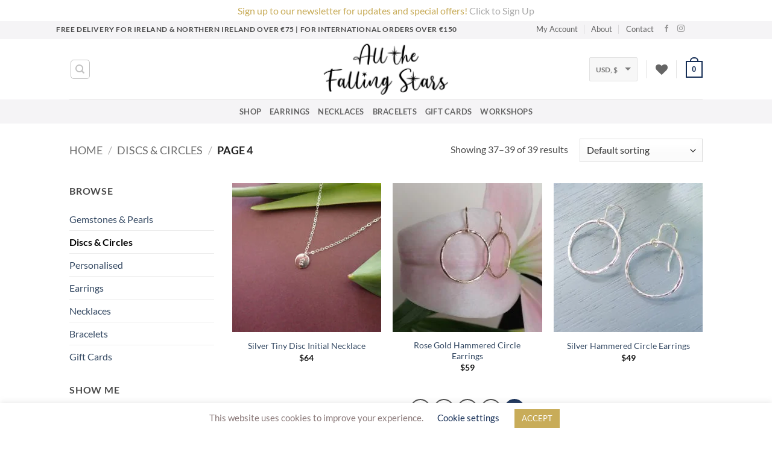

--- FILE ---
content_type: text/html; charset=UTF-8
request_url: https://www.allthefallingstars.com/product-category/discs-circles/page/4/
body_size: 61866
content:
<!DOCTYPE html>
<html lang="en-US" class="loading-site no-js">
<head>
	<meta charset="UTF-8" />
	<link rel="profile" href="http://gmpg.org/xfn/11" />
	<link rel="pingback" href="https://www.allthefallingstars.com/xmlrpc.php" />

					<script>document.documentElement.className = document.documentElement.className + ' yes-js js_active js'</script>
			<script>(function(html){html.className = html.className.replace(/\bno-js\b/,'js')})(document.documentElement);</script>
<meta name='robots' content='index, follow, max-image-preview:large, max-snippet:-1, max-video-preview:-1' />
	<style>img:is([sizes="auto" i], [sizes^="auto," i]) { contain-intrinsic-size: 3000px 1500px }</style>
	
            <script data-no-defer="1" data-ezscrex="false" data-cfasync="false" data-pagespeed-no-defer data-cookieconsent="ignore">
                var ctPublicFunctions = {"_ajax_nonce":"821233eb96","_rest_nonce":"3ba4e64d28","_ajax_url":"\/wp-admin\/admin-ajax.php","_rest_url":"https:\/\/www.allthefallingstars.com\/wp-json\/","data__cookies_type":"none","data__ajax_type":"rest","data__bot_detector_enabled":"1","data__frontend_data_log_enabled":1,"cookiePrefix":"","wprocket_detected":false,"host_url":"www.allthefallingstars.com","text__ee_click_to_select":"Click to select the whole data","text__ee_original_email":"The complete one is","text__ee_got_it":"Got it","text__ee_blocked":"Blocked","text__ee_cannot_connect":"Cannot connect","text__ee_cannot_decode":"Can not decode email. Unknown reason","text__ee_email_decoder":"CleanTalk email decoder","text__ee_wait_for_decoding":"The magic is on the way!","text__ee_decoding_process":"Please wait a few seconds while we decode the contact data."}
            </script>
        
            <script data-no-defer="1" data-ezscrex="false" data-cfasync="false" data-pagespeed-no-defer data-cookieconsent="ignore">
                var ctPublic = {"_ajax_nonce":"821233eb96","settings__forms__check_internal":"0","settings__forms__check_external":"0","settings__forms__force_protection":0,"settings__forms__search_test":"1","settings__data__bot_detector_enabled":"1","settings__sfw__anti_crawler":0,"blog_home":"https:\/\/www.allthefallingstars.com\/","pixel__setting":"3","pixel__enabled":true,"pixel__url":null,"data__email_check_before_post":"1","data__email_check_exist_post":0,"data__cookies_type":"none","data__key_is_ok":true,"data__visible_fields_required":true,"wl_brandname":"Anti-Spam by CleanTalk","wl_brandname_short":"CleanTalk","ct_checkjs_key":"b39a20ed08d9dd59a92cdf58f021bf219c97458079e535d498bb5d8e061d2ccc","emailEncoderPassKey":"4f94428bb6c8f76012ba0cff33feaf8f","bot_detector_forms_excluded":"W10=","advancedCacheExists":true,"varnishCacheExists":false,"wc_ajax_add_to_cart":true,"theRealPerson":{"phrases":{"trpHeading":"The Real Person Badge!","trpContent1":"The commenter acts as a real person and verified as not a bot.","trpContent2":" Anti-Spam by CleanTalk","trpContentLearnMore":"Learn more"},"trpContentLink":"https:\/\/cleantalk.org\/help\/the-real-person?utm_id=&amp;utm_term=&amp;utm_source=admin_side&amp;utm_medium=trp_badge&amp;utm_content=trp_badge_link_click&amp;utm_campaign=apbct_links","imgPersonUrl":"https:\/\/www.allthefallingstars.com\/wp-content\/plugins\/cleantalk-spam-protect\/css\/images\/real_user.svg","imgShieldUrl":"https:\/\/www.allthefallingstars.com\/wp-content\/plugins\/cleantalk-spam-protect\/css\/images\/shield.svg"}}
            </script>
        
<!-- Google Tag Manager for WordPress by gtm4wp.com -->
<script data-cfasync="false" data-pagespeed-no-defer>
	var gtm4wp_datalayer_name = "dataLayer";
	var dataLayer = dataLayer || [];
	const gtm4wp_use_sku_instead = false;
	const gtm4wp_currency = 'EUR';
	const gtm4wp_product_per_impression = 10;
	const gtm4wp_clear_ecommerce = false;
	const gtm4wp_datalayer_max_timeout = 2000;
</script>
<!-- End Google Tag Manager for WordPress by gtm4wp.com --><meta name="viewport" content="width=device-width, initial-scale=1" />
	<!-- This site is optimized with the Yoast SEO plugin v26.4 - https://yoast.com/wordpress/plugins/seo/ -->
	<title>Discs &amp; Circles - Page 4 of 4 - All The Falling Stars</title>
	<link rel="canonical" href="https://www.allthefallingstars.com/product-category/discs-circles/page/4/" />
	<link rel="prev" href="https://www.allthefallingstars.com/product-category/discs-circles/page/3/" />
	<meta property="og:locale" content="en_US" />
	<meta property="og:type" content="article" />
	<meta property="og:title" content="Discs &amp; Circles - Page 4 of 4 - All The Falling Stars" />
	<meta property="og:url" content="https://www.allthefallingstars.com/product-category/discs-circles/" />
	<meta property="og:site_name" content="All The Falling Stars" />
	<meta property="og:image" content="https://www.allthefallingstars.com/wp-content/uploads/2020/04/Facebook-Open-Graph.jpg" />
	<meta property="og:image:width" content="1200" />
	<meta property="og:image:height" content="630" />
	<meta property="og:image:type" content="image/jpeg" />
	<meta name="twitter:card" content="summary_large_image" />
	<script type="application/ld+json" class="yoast-schema-graph">{"@context":"https://schema.org","@graph":[{"@type":"CollectionPage","@id":"https://www.allthefallingstars.com/product-category/discs-circles/","url":"https://www.allthefallingstars.com/product-category/discs-circles/page/4/","name":"Discs &amp; Circles - Page 4 of 4 - All The Falling Stars","isPartOf":{"@id":"https://www.allthefallingstars.com/#website"},"primaryImageOfPage":{"@id":"https://www.allthefallingstars.com/product-category/discs-circles/page/4/#primaryimage"},"image":{"@id":"https://www.allthefallingstars.com/product-category/discs-circles/page/4/#primaryimage"},"thumbnailUrl":"https://www.allthefallingstars.com/wp-content/uploads/2020/05/P1013555.jpg","breadcrumb":{"@id":"https://www.allthefallingstars.com/product-category/discs-circles/page/4/#breadcrumb"},"inLanguage":"en-US"},{"@type":"ImageObject","inLanguage":"en-US","@id":"https://www.allthefallingstars.com/product-category/discs-circles/page/4/#primaryimage","url":"https://www.allthefallingstars.com/wp-content/uploads/2020/05/P1013555.jpg","contentUrl":"https://www.allthefallingstars.com/wp-content/uploads/2020/05/P1013555.jpg","width":1000,"height":1000,"caption":"sterling silver initial disc necklace"},{"@type":"BreadcrumbList","@id":"https://www.allthefallingstars.com/product-category/discs-circles/page/4/#breadcrumb","itemListElement":[{"@type":"ListItem","position":1,"name":"Home","item":"https://www.allthefallingstars.com/"},{"@type":"ListItem","position":2,"name":"Discs &amp; Circles"}]},{"@type":"WebSite","@id":"https://www.allthefallingstars.com/#website","url":"https://www.allthefallingstars.com/","name":"All The Falling Stars","description":"Jewellery","potentialAction":[{"@type":"SearchAction","target":{"@type":"EntryPoint","urlTemplate":"https://www.allthefallingstars.com/?s={search_term_string}"},"query-input":{"@type":"PropertyValueSpecification","valueRequired":true,"valueName":"search_term_string"}}],"inLanguage":"en-US"}]}</script>
	<!-- / Yoast SEO plugin. -->


<link rel='dns-prefetch' href='//fd.cleantalk.org' />
<link rel='prefetch' href='https://www.allthefallingstars.com/wp-content/themes/flatsome/assets/js/flatsome.js?ver=e2eddd6c228105dac048' />
<link rel='prefetch' href='https://www.allthefallingstars.com/wp-content/themes/flatsome/assets/js/chunk.slider.js?ver=3.20.3' />
<link rel='prefetch' href='https://www.allthefallingstars.com/wp-content/themes/flatsome/assets/js/chunk.popups.js?ver=3.20.3' />
<link rel='prefetch' href='https://www.allthefallingstars.com/wp-content/themes/flatsome/assets/js/chunk.tooltips.js?ver=3.20.3' />
<link rel='prefetch' href='https://www.allthefallingstars.com/wp-content/themes/flatsome/assets/js/woocommerce.js?ver=1c9be63d628ff7c3ff4c' />
<link rel="alternate" type="application/rss+xml" title="All The Falling Stars &raquo; Feed" href="https://www.allthefallingstars.com/feed/" />
<link rel="alternate" type="application/rss+xml" title="All The Falling Stars &raquo; Comments Feed" href="https://www.allthefallingstars.com/comments/feed/" />
<link rel="alternate" type="application/rss+xml" title="All The Falling Stars &raquo; Discs &amp; Circles Category Feed" href="https://www.allthefallingstars.com/product-category/discs-circles/feed/" />
		<!-- This site uses the Google Analytics by MonsterInsights plugin v9.10.0 - Using Analytics tracking - https://www.monsterinsights.com/ -->
							<script src="//www.googletagmanager.com/gtag/js?id=G-1BGZ757V5G"  data-cfasync="false" data-wpfc-render="false" type="text/javascript" async></script>
			<script data-cfasync="false" data-wpfc-render="false" type="text/javascript">
				var mi_version = '9.10.0';
				var mi_track_user = true;
				var mi_no_track_reason = '';
								var MonsterInsightsDefaultLocations = {"page_location":"https:\/\/www.allthefallingstars.com\/product-category\/discs-circles\/page\/4\/"};
								if ( typeof MonsterInsightsPrivacyGuardFilter === 'function' ) {
					var MonsterInsightsLocations = (typeof MonsterInsightsExcludeQuery === 'object') ? MonsterInsightsPrivacyGuardFilter( MonsterInsightsExcludeQuery ) : MonsterInsightsPrivacyGuardFilter( MonsterInsightsDefaultLocations );
				} else {
					var MonsterInsightsLocations = (typeof MonsterInsightsExcludeQuery === 'object') ? MonsterInsightsExcludeQuery : MonsterInsightsDefaultLocations;
				}

								var disableStrs = [
										'ga-disable-G-1BGZ757V5G',
									];

				/* Function to detect opted out users */
				function __gtagTrackerIsOptedOut() {
					for (var index = 0; index < disableStrs.length; index++) {
						if (document.cookie.indexOf(disableStrs[index] + '=true') > -1) {
							return true;
						}
					}

					return false;
				}

				/* Disable tracking if the opt-out cookie exists. */
				if (__gtagTrackerIsOptedOut()) {
					for (var index = 0; index < disableStrs.length; index++) {
						window[disableStrs[index]] = true;
					}
				}

				/* Opt-out function */
				function __gtagTrackerOptout() {
					for (var index = 0; index < disableStrs.length; index++) {
						document.cookie = disableStrs[index] + '=true; expires=Thu, 31 Dec 2099 23:59:59 UTC; path=/';
						window[disableStrs[index]] = true;
					}
				}

				if ('undefined' === typeof gaOptout) {
					function gaOptout() {
						__gtagTrackerOptout();
					}
				}
								window.dataLayer = window.dataLayer || [];

				window.MonsterInsightsDualTracker = {
					helpers: {},
					trackers: {},
				};
				if (mi_track_user) {
					function __gtagDataLayer() {
						dataLayer.push(arguments);
					}

					function __gtagTracker(type, name, parameters) {
						if (!parameters) {
							parameters = {};
						}

						if (parameters.send_to) {
							__gtagDataLayer.apply(null, arguments);
							return;
						}

						if (type === 'event') {
														parameters.send_to = monsterinsights_frontend.v4_id;
							var hookName = name;
							if (typeof parameters['event_category'] !== 'undefined') {
								hookName = parameters['event_category'] + ':' + name;
							}

							if (typeof MonsterInsightsDualTracker.trackers[hookName] !== 'undefined') {
								MonsterInsightsDualTracker.trackers[hookName](parameters);
							} else {
								__gtagDataLayer('event', name, parameters);
							}
							
						} else {
							__gtagDataLayer.apply(null, arguments);
						}
					}

					__gtagTracker('js', new Date());
					__gtagTracker('set', {
						'developer_id.dZGIzZG': true,
											});
					if ( MonsterInsightsLocations.page_location ) {
						__gtagTracker('set', MonsterInsightsLocations);
					}
										__gtagTracker('config', 'G-1BGZ757V5G', {"forceSSL":"true","link_attribution":"true"} );
										window.gtag = __gtagTracker;										(function () {
						/* https://developers.google.com/analytics/devguides/collection/analyticsjs/ */
						/* ga and __gaTracker compatibility shim. */
						var noopfn = function () {
							return null;
						};
						var newtracker = function () {
							return new Tracker();
						};
						var Tracker = function () {
							return null;
						};
						var p = Tracker.prototype;
						p.get = noopfn;
						p.set = noopfn;
						p.send = function () {
							var args = Array.prototype.slice.call(arguments);
							args.unshift('send');
							__gaTracker.apply(null, args);
						};
						var __gaTracker = function () {
							var len = arguments.length;
							if (len === 0) {
								return;
							}
							var f = arguments[len - 1];
							if (typeof f !== 'object' || f === null || typeof f.hitCallback !== 'function') {
								if ('send' === arguments[0]) {
									var hitConverted, hitObject = false, action;
									if ('event' === arguments[1]) {
										if ('undefined' !== typeof arguments[3]) {
											hitObject = {
												'eventAction': arguments[3],
												'eventCategory': arguments[2],
												'eventLabel': arguments[4],
												'value': arguments[5] ? arguments[5] : 1,
											}
										}
									}
									if ('pageview' === arguments[1]) {
										if ('undefined' !== typeof arguments[2]) {
											hitObject = {
												'eventAction': 'page_view',
												'page_path': arguments[2],
											}
										}
									}
									if (typeof arguments[2] === 'object') {
										hitObject = arguments[2];
									}
									if (typeof arguments[5] === 'object') {
										Object.assign(hitObject, arguments[5]);
									}
									if ('undefined' !== typeof arguments[1].hitType) {
										hitObject = arguments[1];
										if ('pageview' === hitObject.hitType) {
											hitObject.eventAction = 'page_view';
										}
									}
									if (hitObject) {
										action = 'timing' === arguments[1].hitType ? 'timing_complete' : hitObject.eventAction;
										hitConverted = mapArgs(hitObject);
										__gtagTracker('event', action, hitConverted);
									}
								}
								return;
							}

							function mapArgs(args) {
								var arg, hit = {};
								var gaMap = {
									'eventCategory': 'event_category',
									'eventAction': 'event_action',
									'eventLabel': 'event_label',
									'eventValue': 'event_value',
									'nonInteraction': 'non_interaction',
									'timingCategory': 'event_category',
									'timingVar': 'name',
									'timingValue': 'value',
									'timingLabel': 'event_label',
									'page': 'page_path',
									'location': 'page_location',
									'title': 'page_title',
									'referrer' : 'page_referrer',
								};
								for (arg in args) {
																		if (!(!args.hasOwnProperty(arg) || !gaMap.hasOwnProperty(arg))) {
										hit[gaMap[arg]] = args[arg];
									} else {
										hit[arg] = args[arg];
									}
								}
								return hit;
							}

							try {
								f.hitCallback();
							} catch (ex) {
							}
						};
						__gaTracker.create = newtracker;
						__gaTracker.getByName = newtracker;
						__gaTracker.getAll = function () {
							return [];
						};
						__gaTracker.remove = noopfn;
						__gaTracker.loaded = true;
						window['__gaTracker'] = __gaTracker;
					})();
									} else {
										console.log("");
					(function () {
						function __gtagTracker() {
							return null;
						}

						window['__gtagTracker'] = __gtagTracker;
						window['gtag'] = __gtagTracker;
					})();
									}
			</script>
							<!-- / Google Analytics by MonsterInsights -->
		<script type="text/javascript">
/* <![CDATA[ */
window._wpemojiSettings = {"baseUrl":"https:\/\/s.w.org\/images\/core\/emoji\/16.0.1\/72x72\/","ext":".png","svgUrl":"https:\/\/s.w.org\/images\/core\/emoji\/16.0.1\/svg\/","svgExt":".svg","source":{"concatemoji":"https:\/\/www.allthefallingstars.com\/wp-includes\/js\/wp-emoji-release.min.js?ver=6.8.3"}};
/*! This file is auto-generated */
!function(s,n){var o,i,e;function c(e){try{var t={supportTests:e,timestamp:(new Date).valueOf()};sessionStorage.setItem(o,JSON.stringify(t))}catch(e){}}function p(e,t,n){e.clearRect(0,0,e.canvas.width,e.canvas.height),e.fillText(t,0,0);var t=new Uint32Array(e.getImageData(0,0,e.canvas.width,e.canvas.height).data),a=(e.clearRect(0,0,e.canvas.width,e.canvas.height),e.fillText(n,0,0),new Uint32Array(e.getImageData(0,0,e.canvas.width,e.canvas.height).data));return t.every(function(e,t){return e===a[t]})}function u(e,t){e.clearRect(0,0,e.canvas.width,e.canvas.height),e.fillText(t,0,0);for(var n=e.getImageData(16,16,1,1),a=0;a<n.data.length;a++)if(0!==n.data[a])return!1;return!0}function f(e,t,n,a){switch(t){case"flag":return n(e,"\ud83c\udff3\ufe0f\u200d\u26a7\ufe0f","\ud83c\udff3\ufe0f\u200b\u26a7\ufe0f")?!1:!n(e,"\ud83c\udde8\ud83c\uddf6","\ud83c\udde8\u200b\ud83c\uddf6")&&!n(e,"\ud83c\udff4\udb40\udc67\udb40\udc62\udb40\udc65\udb40\udc6e\udb40\udc67\udb40\udc7f","\ud83c\udff4\u200b\udb40\udc67\u200b\udb40\udc62\u200b\udb40\udc65\u200b\udb40\udc6e\u200b\udb40\udc67\u200b\udb40\udc7f");case"emoji":return!a(e,"\ud83e\udedf")}return!1}function g(e,t,n,a){var r="undefined"!=typeof WorkerGlobalScope&&self instanceof WorkerGlobalScope?new OffscreenCanvas(300,150):s.createElement("canvas"),o=r.getContext("2d",{willReadFrequently:!0}),i=(o.textBaseline="top",o.font="600 32px Arial",{});return e.forEach(function(e){i[e]=t(o,e,n,a)}),i}function t(e){var t=s.createElement("script");t.src=e,t.defer=!0,s.head.appendChild(t)}"undefined"!=typeof Promise&&(o="wpEmojiSettingsSupports",i=["flag","emoji"],n.supports={everything:!0,everythingExceptFlag:!0},e=new Promise(function(e){s.addEventListener("DOMContentLoaded",e,{once:!0})}),new Promise(function(t){var n=function(){try{var e=JSON.parse(sessionStorage.getItem(o));if("object"==typeof e&&"number"==typeof e.timestamp&&(new Date).valueOf()<e.timestamp+604800&&"object"==typeof e.supportTests)return e.supportTests}catch(e){}return null}();if(!n){if("undefined"!=typeof Worker&&"undefined"!=typeof OffscreenCanvas&&"undefined"!=typeof URL&&URL.createObjectURL&&"undefined"!=typeof Blob)try{var e="postMessage("+g.toString()+"("+[JSON.stringify(i),f.toString(),p.toString(),u.toString()].join(",")+"));",a=new Blob([e],{type:"text/javascript"}),r=new Worker(URL.createObjectURL(a),{name:"wpTestEmojiSupports"});return void(r.onmessage=function(e){c(n=e.data),r.terminate(),t(n)})}catch(e){}c(n=g(i,f,p,u))}t(n)}).then(function(e){for(var t in e)n.supports[t]=e[t],n.supports.everything=n.supports.everything&&n.supports[t],"flag"!==t&&(n.supports.everythingExceptFlag=n.supports.everythingExceptFlag&&n.supports[t]);n.supports.everythingExceptFlag=n.supports.everythingExceptFlag&&!n.supports.flag,n.DOMReady=!1,n.readyCallback=function(){n.DOMReady=!0}}).then(function(){return e}).then(function(){var e;n.supports.everything||(n.readyCallback(),(e=n.source||{}).concatemoji?t(e.concatemoji):e.wpemoji&&e.twemoji&&(t(e.twemoji),t(e.wpemoji)))}))}((window,document),window._wpemojiSettings);
/* ]]> */
</script>
<link rel='stylesheet' id='sbi_styles-css' href='https://www.allthefallingstars.com/wp-content/plugins/instagram-feed/css/sbi-styles.min.css?ver=6.10.0' type='text/css' media='all' />
<style id='wp-emoji-styles-inline-css' type='text/css'>

	img.wp-smiley, img.emoji {
		display: inline !important;
		border: none !important;
		box-shadow: none !important;
		height: 1em !important;
		width: 1em !important;
		margin: 0 0.07em !important;
		vertical-align: -0.1em !important;
		background: none !important;
		padding: 0 !important;
	}
</style>
<style id='wp-block-library-inline-css' type='text/css'>
:root{--wp-admin-theme-color:#007cba;--wp-admin-theme-color--rgb:0,124,186;--wp-admin-theme-color-darker-10:#006ba1;--wp-admin-theme-color-darker-10--rgb:0,107,161;--wp-admin-theme-color-darker-20:#005a87;--wp-admin-theme-color-darker-20--rgb:0,90,135;--wp-admin-border-width-focus:2px;--wp-block-synced-color:#7a00df;--wp-block-synced-color--rgb:122,0,223;--wp-bound-block-color:var(--wp-block-synced-color)}@media (min-resolution:192dpi){:root{--wp-admin-border-width-focus:1.5px}}.wp-element-button{cursor:pointer}:root{--wp--preset--font-size--normal:16px;--wp--preset--font-size--huge:42px}:root .has-very-light-gray-background-color{background-color:#eee}:root .has-very-dark-gray-background-color{background-color:#313131}:root .has-very-light-gray-color{color:#eee}:root .has-very-dark-gray-color{color:#313131}:root .has-vivid-green-cyan-to-vivid-cyan-blue-gradient-background{background:linear-gradient(135deg,#00d084,#0693e3)}:root .has-purple-crush-gradient-background{background:linear-gradient(135deg,#34e2e4,#4721fb 50%,#ab1dfe)}:root .has-hazy-dawn-gradient-background{background:linear-gradient(135deg,#faaca8,#dad0ec)}:root .has-subdued-olive-gradient-background{background:linear-gradient(135deg,#fafae1,#67a671)}:root .has-atomic-cream-gradient-background{background:linear-gradient(135deg,#fdd79a,#004a59)}:root .has-nightshade-gradient-background{background:linear-gradient(135deg,#330968,#31cdcf)}:root .has-midnight-gradient-background{background:linear-gradient(135deg,#020381,#2874fc)}.has-regular-font-size{font-size:1em}.has-larger-font-size{font-size:2.625em}.has-normal-font-size{font-size:var(--wp--preset--font-size--normal)}.has-huge-font-size{font-size:var(--wp--preset--font-size--huge)}.has-text-align-center{text-align:center}.has-text-align-left{text-align:left}.has-text-align-right{text-align:right}#end-resizable-editor-section{display:none}.aligncenter{clear:both}.items-justified-left{justify-content:flex-start}.items-justified-center{justify-content:center}.items-justified-right{justify-content:flex-end}.items-justified-space-between{justify-content:space-between}.screen-reader-text{border:0;clip-path:inset(50%);height:1px;margin:-1px;overflow:hidden;padding:0;position:absolute;width:1px;word-wrap:normal!important}.screen-reader-text:focus{background-color:#ddd;clip-path:none;color:#444;display:block;font-size:1em;height:auto;left:5px;line-height:normal;padding:15px 23px 14px;text-decoration:none;top:5px;width:auto;z-index:100000}html :where(.has-border-color){border-style:solid}html :where([style*=border-top-color]){border-top-style:solid}html :where([style*=border-right-color]){border-right-style:solid}html :where([style*=border-bottom-color]){border-bottom-style:solid}html :where([style*=border-left-color]){border-left-style:solid}html :where([style*=border-width]){border-style:solid}html :where([style*=border-top-width]){border-top-style:solid}html :where([style*=border-right-width]){border-right-style:solid}html :where([style*=border-bottom-width]){border-bottom-style:solid}html :where([style*=border-left-width]){border-left-style:solid}html :where(img[class*=wp-image-]){height:auto;max-width:100%}:where(figure){margin:0 0 1em}html :where(.is-position-sticky){--wp-admin--admin-bar--position-offset:var(--wp-admin--admin-bar--height,0px)}@media screen and (max-width:600px){html :where(.is-position-sticky){--wp-admin--admin-bar--position-offset:0px}}
</style>
<link rel='stylesheet' id='wp-components-css' href='https://www.allthefallingstars.com/wp-includes/css/dist/components/style.min.css?ver=6.8.3' type='text/css' media='all' />
<link rel='stylesheet' id='wp-preferences-css' href='https://www.allthefallingstars.com/wp-includes/css/dist/preferences/style.min.css?ver=6.8.3' type='text/css' media='all' />
<link rel='stylesheet' id='wp-block-editor-css' href='https://www.allthefallingstars.com/wp-includes/css/dist/block-editor/style.min.css?ver=6.8.3' type='text/css' media='all' />
<link rel='stylesheet' id='popup-maker-block-library-style-css' href='https://www.allthefallingstars.com/wp-content/plugins/popup-maker/dist/packages/block-library-style.css?ver=dbea705cfafe089d65f1' type='text/css' media='all' />
<link rel='stylesheet' id='cleantalk-public-css-css' href='https://www.allthefallingstars.com/wp-content/plugins/cleantalk-spam-protect/css/cleantalk-public.min.css?ver=6.68_1763362400' type='text/css' media='all' />
<link rel='stylesheet' id='cleantalk-email-decoder-css-css' href='https://www.allthefallingstars.com/wp-content/plugins/cleantalk-spam-protect/css/cleantalk-email-decoder.min.css?ver=6.68_1763362400' type='text/css' media='all' />
<link rel='stylesheet' id='cleantalk-trp-css-css' href='https://www.allthefallingstars.com/wp-content/plugins/cleantalk-spam-protect/css/cleantalk-trp.min.css?ver=6.68_1763362400' type='text/css' media='all' />
<link rel='stylesheet' id='cookie-law-info-css' href='https://www.allthefallingstars.com/wp-content/plugins/cookie-law-info/legacy/public/css/cookie-law-info-public.css?ver=3.3.6' type='text/css' media='all' />
<link rel='stylesheet' id='cookie-law-info-gdpr-css' href='https://www.allthefallingstars.com/wp-content/plugins/cookie-law-info/legacy/public/css/cookie-law-info-gdpr.css?ver=3.3.6' type='text/css' media='all' />
<style id='woocommerce-inline-inline-css' type='text/css'>
.woocommerce form .form-row .required { visibility: visible; }
</style>
<link rel='stylesheet' id='brands-styles-css' href='https://www.allthefallingstars.com/wp-content/plugins/woocommerce/assets/css/brands.css?ver=10.3.5' type='text/css' media='all' />
<link rel='stylesheet' id='flatsome-ninjaforms-css' href='https://www.allthefallingstars.com/wp-content/themes/flatsome/inc/integrations/ninjaforms/ninjaforms.css?ver=3.20.3' type='text/css' media='all' />
<link rel='stylesheet' id='flatsome-woocommerce-wishlist-css' href='https://www.allthefallingstars.com/wp-content/themes/flatsome/inc/integrations/wc-yith-wishlist/wishlist.css?ver=3.20.3' type='text/css' media='all' />
<link rel='stylesheet' id='wcpa-frontend-css' href='https://www.allthefallingstars.com/wp-content/plugins/woo-custom-product-addons/assets/css/style_1.css?ver=3.0.18' type='text/css' media='all' />
<link rel='stylesheet' id='jquery-fixedheadertable-style-css' href='https://www.allthefallingstars.com/wp-content/plugins/yith-woocommerce-compare/assets/css/jquery.dataTables.css?ver=1.10.18' type='text/css' media='all' />
<link rel='stylesheet' id='yith_woocompare_page-css' href='https://www.allthefallingstars.com/wp-content/plugins/yith-woocommerce-compare/assets/css/compare.css?ver=3.5.0' type='text/css' media='all' />
<link rel='stylesheet' id='yith-woocompare-widget-css' href='https://www.allthefallingstars.com/wp-content/plugins/yith-woocommerce-compare/assets/css/widget.css?ver=3.5.0' type='text/css' media='all' />
<link rel='stylesheet' id='flatsome-main-css' href='https://www.allthefallingstars.com/wp-content/themes/flatsome/assets/css/flatsome.css?ver=3.20.3' type='text/css' media='all' />
<style id='flatsome-main-inline-css' type='text/css'>
@font-face {
				font-family: "fl-icons";
				font-display: block;
				src: url(https://www.allthefallingstars.com/wp-content/themes/flatsome/assets/css/icons/fl-icons.eot?v=3.20.3);
				src:
					url(https://www.allthefallingstars.com/wp-content/themes/flatsome/assets/css/icons/fl-icons.eot#iefix?v=3.20.3) format("embedded-opentype"),
					url(https://www.allthefallingstars.com/wp-content/themes/flatsome/assets/css/icons/fl-icons.woff2?v=3.20.3) format("woff2"),
					url(https://www.allthefallingstars.com/wp-content/themes/flatsome/assets/css/icons/fl-icons.ttf?v=3.20.3) format("truetype"),
					url(https://www.allthefallingstars.com/wp-content/themes/flatsome/assets/css/icons/fl-icons.woff?v=3.20.3) format("woff"),
					url(https://www.allthefallingstars.com/wp-content/themes/flatsome/assets/css/icons/fl-icons.svg?v=3.20.3#fl-icons) format("svg");
			}
</style>
<link rel='stylesheet' id='flatsome-shop-css' href='https://www.allthefallingstars.com/wp-content/themes/flatsome/assets/css/flatsome-shop.css?ver=3.20.3' type='text/css' media='all' />
<link rel='stylesheet' id='flatsome-style-css' href='https://www.allthefallingstars.com/wp-content/themes/flatsome-child/style.css?ver=3.0' type='text/css' media='all' />
<link rel='stylesheet' id='cwginstock_frontend_css-css' href='https://www.allthefallingstars.com/wp-content/plugins/back-in-stock-notifier-for-woocommerce/assets/css/frontend.min.css?ver=6.2.2' type='text/css' media='' />
<link rel='stylesheet' id='cwginstock_bootstrap-css' href='https://www.allthefallingstars.com/wp-content/plugins/back-in-stock-notifier-for-woocommerce/assets/css/bootstrap.min.css?ver=6.2.2' type='text/css' media='' />
<script type="text/javascript">
            window._nslDOMReady = (function () {
                const executedCallbacks = new Set();
            
                return function (callback) {
                    /**
                    * Third parties might dispatch DOMContentLoaded events, so we need to ensure that we only run our callback once!
                    */
                    if (executedCallbacks.has(callback)) return;
            
                    const wrappedCallback = function () {
                        if (executedCallbacks.has(callback)) return;
                        executedCallbacks.add(callback);
                        callback();
                    };
            
                    if (document.readyState === "complete" || document.readyState === "interactive") {
                        wrappedCallback();
                    } else {
                        document.addEventListener("DOMContentLoaded", wrappedCallback);
                    }
                };
            })();
        </script><script type="text/javascript" src="https://www.allthefallingstars.com/wp-includes/js/jquery/jquery.min.js?ver=3.7.1" id="jquery-core-js"></script>
<script type="text/javascript" src="https://www.allthefallingstars.com/wp-includes/js/jquery/jquery-migrate.min.js?ver=3.4.1" id="jquery-migrate-js"></script>
<script type="text/javascript" src="https://www.allthefallingstars.com/wp-content/plugins/google-analytics-for-wordpress/assets/js/frontend-gtag.min.js?ver=9.10.0" id="monsterinsights-frontend-script-js" async="async" data-wp-strategy="async"></script>
<script data-cfasync="false" data-wpfc-render="false" type="text/javascript" id='monsterinsights-frontend-script-js-extra'>/* <![CDATA[ */
var monsterinsights_frontend = {"js_events_tracking":"true","download_extensions":"doc,pdf,ppt,zip,xls,docx,pptx,xlsx","inbound_paths":"[{\"path\":\"\\\/go\\\/\",\"label\":\"affiliate\"},{\"path\":\"\\\/recommend\\\/\",\"label\":\"affiliate\"}]","home_url":"https:\/\/www.allthefallingstars.com","hash_tracking":"false","v4_id":"G-1BGZ757V5G"};/* ]]> */
</script>
<script type="text/javascript" src="https://www.allthefallingstars.com/wp-content/plugins/cleantalk-spam-protect/js/apbct-public-bundle.min.js?ver=6.68_1763362401" id="apbct-public-bundle.min-js-js"></script>
<script type="text/javascript" src="https://fd.cleantalk.org/ct-bot-detector-wrapper.js?ver=6.68" id="ct_bot_detector-js" defer="defer" data-wp-strategy="defer"></script>
<script type="text/javascript" id="cookie-law-info-js-extra">
/* <![CDATA[ */
var Cli_Data = {"nn_cookie_ids":[],"cookielist":[],"non_necessary_cookies":[],"ccpaEnabled":"","ccpaRegionBased":"","ccpaBarEnabled":"","strictlyEnabled":["necessary","obligatoire"],"ccpaType":"gdpr","js_blocking":"","custom_integration":"","triggerDomRefresh":"","secure_cookies":""};
var cli_cookiebar_settings = {"animate_speed_hide":"500","animate_speed_show":"500","background":"#FFF","border":"#b1a6a6c2","border_on":"","button_1_button_colour":"#c8ac59","button_1_button_hover":"#a08a47","button_1_link_colour":"#fff","button_1_as_button":"1","button_1_new_win":"","button_2_button_colour":"#333","button_2_button_hover":"#292929","button_2_link_colour":"#444","button_2_as_button":"","button_2_hidebar":"","button_3_button_colour":"#000","button_3_button_hover":"#000000","button_3_link_colour":"#fff","button_3_as_button":"1","button_3_new_win":"","button_4_button_colour":"#000","button_4_button_hover":"#000000","button_4_link_colour":"#142d55","button_4_as_button":"","button_7_button_colour":"#61a229","button_7_button_hover":"#4e8221","button_7_link_colour":"#fff","button_7_as_button":"1","button_7_new_win":"","font_family":"inherit","header_fix":"","notify_animate_hide":"1","notify_animate_show":"","notify_div_id":"#cookie-law-info-bar","notify_position_horizontal":"right","notify_position_vertical":"bottom","scroll_close":"","scroll_close_reload":"","accept_close_reload":"","reject_close_reload":"","showagain_tab":"","showagain_background":"#fff","showagain_border":"#000","showagain_div_id":"#cookie-law-info-again","showagain_x_position":"100px","text":"#887777","show_once_yn":"","show_once":"10000","logging_on":"","as_popup":"","popup_overlay":"1","bar_heading_text":"","cookie_bar_as":"banner","popup_showagain_position":"bottom-right","widget_position":"left"};
var log_object = {"ajax_url":"https:\/\/www.allthefallingstars.com\/wp-admin\/admin-ajax.php"};
/* ]]> */
</script>
<script type="text/javascript" src="https://www.allthefallingstars.com/wp-content/plugins/cookie-law-info/legacy/public/js/cookie-law-info-public.js?ver=3.3.6" id="cookie-law-info-js"></script>
<script type="text/javascript" src="https://www.allthefallingstars.com/wp-content/plugins/woocommerce/assets/js/jquery-blockui/jquery.blockUI.min.js?ver=2.7.0-wc.10.3.5" id="wc-jquery-blockui-js" data-wp-strategy="defer"></script>
<script type="text/javascript" id="wc-add-to-cart-js-extra">
/* <![CDATA[ */
var wc_add_to_cart_params = {"ajax_url":"\/wp-admin\/admin-ajax.php","wc_ajax_url":"\/?wc-ajax=%%endpoint%%","i18n_view_cart":"View cart","cart_url":"https:\/\/www.allthefallingstars.com\/cart\/","is_cart":"","cart_redirect_after_add":"no"};
/* ]]> */
</script>
<script type="text/javascript" src="https://www.allthefallingstars.com/wp-content/plugins/woocommerce/assets/js/frontend/add-to-cart.min.js?ver=10.3.5" id="wc-add-to-cart-js" defer="defer" data-wp-strategy="defer"></script>
<script type="text/javascript" src="https://www.allthefallingstars.com/wp-content/plugins/woocommerce/assets/js/js-cookie/js.cookie.min.js?ver=2.1.4-wc.10.3.5" id="wc-js-cookie-js" data-wp-strategy="defer"></script>
<script type="text/javascript" src="https://www.allthefallingstars.com/wp-content/plugins/pw-gift-cards/assets/js/moment-with-locales.min.js?ver=1.362" id="moment-with-locales-js"></script>
<script type="text/javascript" src="https://www.allthefallingstars.com/wp-content/plugins/pw-gift-cards/assets/js/pikaday-1.8.0.min.js?ver=1.362" id="pikaday-js"></script>
<script type="text/javascript" id="pw-gift-cards-js-extra">
/* <![CDATA[ */
var pwgc = {"ajaxurl":"\/wp-admin\/admin-ajax.php","denomination_attribute_slug":"gift-card-amount","other_amount_prompt":"Other amount","reload_key":"pw_gift_card_reload_number","decimal_places":"2","decimal_separator":".","thousand_separator":",","max_message_characters":"500","balance_check_icon":"<i class=\"fas fa-cog fa-spin fa-3x\"><\/i>","allow_multiple_recipients":"yes","pikaday":{"format":"DD-MM-YYYY","firstDay":0},"i18n":{"custom_amount_required_error":"Required","debit_amount_prompt":"Amount to debit?","debit_note_prompt":"Note","min_amount_error":"Minimum amount is &euro;","max_amount_error":"Maximum amount is &euro;","invalid_recipient_error":"The \"To\" field should only contain email addresses. The following recipients do not look like valid email addresses:","previousMonth":"","nextMonth":"","jan":"January","feb":"February","mar":"March","apr":"April","may":"May","jun":"June","jul":"July","aug":"August","sep":"September","oct":"October","nov":"November","dec":"December","sun":"Sun","mon":"Mon","tue":"Tue","wed":"Wed","thu":"Thu","fri":"Fri","sat":"Sat","sunday":"Sunday","monday":"Monday","tuesday":"Tuesday","wednesday":"Wednesday","thursday":"Thursday","friday":"Friday","saturday":"Saturday"},"nonces":{"check_balance":"68c083e769","debit_balance":"456274f4a8","apply_gift_card":"59f0edb993","remove_card":"5eb0c4540e"},"preview_email_url":"https:\/\/www.allthefallingstars.com?pwgc=1766812728","preview_email_pdf":"","example_gift_card_number":"1234-WXYZ-5678-ABCD","auto_focus_other_amount":"1"};
/* ]]> */
</script>
<script src="https://www.allthefallingstars.com/wp-content/plugins/pw-gift-cards/assets/js/pw-gift-cards.js?ver=1.362" defer="defer" type="text/javascript"></script>
<link rel="https://api.w.org/" href="https://www.allthefallingstars.com/wp-json/" /><link rel="alternate" title="JSON" type="application/json" href="https://www.allthefallingstars.com/wp-json/wp/v2/product_cat/90" /><link rel="EditURI" type="application/rsd+xml" title="RSD" href="https://www.allthefallingstars.com/xmlrpc.php?rsd" />
<meta name="generator" content="WordPress 6.8.3" />
<meta name="generator" content="WooCommerce 10.3.5" />

<!-- Google Tag Manager for WordPress by gtm4wp.com -->
<!-- GTM Container placement set to automatic -->
<script data-cfasync="false" data-pagespeed-no-defer>
	var dataLayer_content = {"pagePostType":"product","pagePostType2":"tax-product","pageCategory":[]};
	dataLayer.push( dataLayer_content );
</script>
<script data-cfasync="false" data-pagespeed-no-defer>
(function(w,d,s,l,i){w[l]=w[l]||[];w[l].push({'gtm.start':
new Date().getTime(),event:'gtm.js'});var f=d.getElementsByTagName(s)[0],
j=d.createElement(s),dl=l!='dataLayer'?'&l='+l:'';j.async=true;j.src=
'//www.googletagmanager.com/gtm.js?id='+i+dl;f.parentNode.insertBefore(j,f);
})(window,document,'script','dataLayer','GTM-5HM7RKGT');
</script>
<!-- End Google Tag Manager for WordPress by gtm4wp.com --><!-- Facebook Pixel Code -->
<script>
  !function(f,b,e,v,n,t,s)
  {if(f.fbq)return;n=f.fbq=function(){n.callMethod?
  n.callMethod.apply(n,arguments):n.queue.push(arguments)};
  if(!f._fbq)f._fbq=n;n.push=n;n.loaded=!0;n.version='2.0';
  n.queue=[];t=b.createElement(e);t.async=!0;
  t.src=v;s=b.getElementsByTagName(e)[0];
  s.parentNode.insertBefore(t,s)}(window, document,'script',
  'https://connect.facebook.net/en_US/fbevents.js');
  fbq('init', '321026942045726');
  fbq('track', 'PageView');
</script>
<noscript><img height="1" width="1" style="display:none"
  src="https://www.facebook.com/tr?id=321026942045726&ev=PageView&noscript=1"
/></noscript>
<!-- End Facebook Pixel Code -->
<!-- Hotjar Tracking Code for https://allthefallingstars.com/ -->
<script>
    (function(h,o,t,j,a,r){
        h.hj=h.hj||function(){(h.hj.q=h.hj.q||[]).push(arguments)};
        h._hjSettings={hjid:1796835,hjsv:6};
        a=o.getElementsByTagName('head')[0];
        r=o.createElement('script');r.async=1;
        r.src=t+h._hjSettings.hjid+j+h._hjSettings.hjsv;
        a.appendChild(r);
    })(window,document,'https://static.hotjar.com/c/hotjar-','.js?sv=');
</script>	<noscript><style>.woocommerce-product-gallery{ opacity: 1 !important; }</style></noscript>
	<style>:root{  --wcpaSectionTitleSize:14px;   --wcpaLabelSize:14px;   --wcpaDescSize:13px;   --wcpaErrorSize:13px;   --wcpaLabelWeight:normal;   --wcpaDescWeight:normal;   --wcpaBorderWidth:1px;   --wcpaBorderRadius:6px;   --wcpaInputHeight:45px;   --wcpaCheckLabelSize:14px;   --wcpaCheckBorderWidth:1px;   --wcpaCheckWidth:20px;   --wcpaCheckHeight:20px;   --wcpaCheckBorderRadius:4px;   --wcpaCheckButtonRadius:5px;   --wcpaCheckButtonBorder:2px; }:root{  --wcpaButtonColor:#3340d3;   --wcpaLabelColor:#424242;   --wcpaDescColor:#797979;   --wcpaBorderColor:#c6d0e9;   --wcpaBorderColorFocus:#3561f3;   --wcpaInputBgColor:#FFFFFF;   --wcpaInputColor:#5d5d5d;   --wcpaCheckLabelColor:#4a4a4a;   --wcpaCheckBgColor:#3340d3;   --wcpaCheckBorderColor:#B9CBE3;   --wcpaCheckTickColor:#ffffff;   --wcpaRadioBgColor:#3340d3;   --wcpaRadioBorderColor:#B9CBE3;   --wcpaRadioTickColor:#ffffff;   --wcpaButtonTextColor:#ffffff;   --wcpaErrorColor:#F55050; }:root{}</style><link rel="icon" href="https://www.allthefallingstars.com/wp-content/uploads/2020/04/cropped-Icon-32x32.jpg" sizes="32x32" />
<link rel="icon" href="https://www.allthefallingstars.com/wp-content/uploads/2020/04/cropped-Icon-192x192.jpg" sizes="192x192" />
<link rel="apple-touch-icon" href="https://www.allthefallingstars.com/wp-content/uploads/2020/04/cropped-Icon-180x180.jpg" />
<meta name="msapplication-TileImage" content="https://www.allthefallingstars.com/wp-content/uploads/2020/04/cropped-Icon-270x270.jpg" />
<style type="text/css">div.nsl-container[data-align="left"] {
    text-align: left;
}

div.nsl-container[data-align="center"] {
    text-align: center;
}

div.nsl-container[data-align="right"] {
    text-align: right;
}


div.nsl-container div.nsl-container-buttons a[data-plugin="nsl"] {
    text-decoration: none;
    box-shadow: none;
    border: 0;
}

div.nsl-container .nsl-container-buttons {
    display: flex;
    padding: 5px 0;
}

div.nsl-container.nsl-container-block .nsl-container-buttons {
    display: inline-grid;
    grid-template-columns: minmax(145px, auto);
}

div.nsl-container-block-fullwidth .nsl-container-buttons {
    flex-flow: column;
    align-items: center;
}

div.nsl-container-block-fullwidth .nsl-container-buttons a,
div.nsl-container-block .nsl-container-buttons a {
    flex: 1 1 auto;
    display: block;
    margin: 5px 0;
    width: 100%;
}

div.nsl-container-inline {
    margin: -5px;
    text-align: left;
}

div.nsl-container-inline .nsl-container-buttons {
    justify-content: center;
    flex-wrap: wrap;
}

div.nsl-container-inline .nsl-container-buttons a {
    margin: 5px;
    display: inline-block;
}

div.nsl-container-grid .nsl-container-buttons {
    flex-flow: row;
    align-items: center;
    flex-wrap: wrap;
}

div.nsl-container-grid .nsl-container-buttons a {
    flex: 1 1 auto;
    display: block;
    margin: 5px;
    max-width: 280px;
    width: 100%;
}

@media only screen and (min-width: 650px) {
    div.nsl-container-grid .nsl-container-buttons a {
        width: auto;
    }
}

div.nsl-container .nsl-button {
    cursor: pointer;
    vertical-align: top;
    border-radius: 4px;
}

div.nsl-container .nsl-button-default {
    color: #fff;
    display: flex;
}

div.nsl-container .nsl-button-icon {
    display: inline-block;
}

div.nsl-container .nsl-button-svg-container {
    flex: 0 0 auto;
    padding: 8px;
    display: flex;
    align-items: center;
}

div.nsl-container svg {
    height: 24px;
    width: 24px;
    vertical-align: top;
}

div.nsl-container .nsl-button-default div.nsl-button-label-container {
    margin: 0 24px 0 12px;
    padding: 10px 0;
    font-family: Helvetica, Arial, sans-serif;
    font-size: 16px;
    line-height: 20px;
    letter-spacing: .25px;
    overflow: hidden;
    text-align: center;
    text-overflow: clip;
    white-space: nowrap;
    flex: 1 1 auto;
    -webkit-font-smoothing: antialiased;
    -moz-osx-font-smoothing: grayscale;
    text-transform: none;
    display: inline-block;
}

div.nsl-container .nsl-button-google[data-skin="light"] {
    box-shadow: inset 0 0 0 1px #747775;
    color: #1f1f1f;
}

div.nsl-container .nsl-button-google[data-skin="dark"] {
    box-shadow: inset 0 0 0 1px #8E918F;
    color: #E3E3E3;
}

div.nsl-container .nsl-button-google[data-skin="neutral"] {
    color: #1F1F1F;
}

div.nsl-container .nsl-button-google div.nsl-button-label-container {
    font-family: "Roboto Medium", Roboto, Helvetica, Arial, sans-serif;
}

div.nsl-container .nsl-button-apple .nsl-button-svg-container {
    padding: 0 6px;
}

div.nsl-container .nsl-button-apple .nsl-button-svg-container svg {
    height: 40px;
    width: auto;
}

div.nsl-container .nsl-button-apple[data-skin="light"] {
    color: #000;
    box-shadow: 0 0 0 1px #000;
}

div.nsl-container .nsl-button-facebook[data-skin="white"] {
    color: #000;
    box-shadow: inset 0 0 0 1px #000;
}

div.nsl-container .nsl-button-facebook[data-skin="light"] {
    color: #1877F2;
    box-shadow: inset 0 0 0 1px #1877F2;
}

div.nsl-container .nsl-button-spotify[data-skin="white"] {
    color: #191414;
    box-shadow: inset 0 0 0 1px #191414;
}

div.nsl-container .nsl-button-apple div.nsl-button-label-container {
    font-size: 17px;
    font-family: -apple-system, BlinkMacSystemFont, "Segoe UI", Roboto, Helvetica, Arial, sans-serif, "Apple Color Emoji", "Segoe UI Emoji", "Segoe UI Symbol";
}

div.nsl-container .nsl-button-slack div.nsl-button-label-container {
    font-size: 17px;
    font-family: -apple-system, BlinkMacSystemFont, "Segoe UI", Roboto, Helvetica, Arial, sans-serif, "Apple Color Emoji", "Segoe UI Emoji", "Segoe UI Symbol";
}

div.nsl-container .nsl-button-slack[data-skin="light"] {
    color: #000000;
    box-shadow: inset 0 0 0 1px #DDDDDD;
}

div.nsl-container .nsl-button-tiktok[data-skin="light"] {
    color: #161823;
    box-shadow: 0 0 0 1px rgba(22, 24, 35, 0.12);
}


div.nsl-container .nsl-button-kakao {
    color: rgba(0, 0, 0, 0.85);
}

.nsl-clear {
    clear: both;
}

.nsl-container {
    clear: both;
}

.nsl-disabled-provider .nsl-button {
    filter: grayscale(1);
    opacity: 0.8;
}

/*Button align start*/

div.nsl-container-inline[data-align="left"] .nsl-container-buttons {
    justify-content: flex-start;
}

div.nsl-container-inline[data-align="center"] .nsl-container-buttons {
    justify-content: center;
}

div.nsl-container-inline[data-align="right"] .nsl-container-buttons {
    justify-content: flex-end;
}


div.nsl-container-grid[data-align="left"] .nsl-container-buttons {
    justify-content: flex-start;
}

div.nsl-container-grid[data-align="center"] .nsl-container-buttons {
    justify-content: center;
}

div.nsl-container-grid[data-align="right"] .nsl-container-buttons {
    justify-content: flex-end;
}

div.nsl-container-grid[data-align="space-around"] .nsl-container-buttons {
    justify-content: space-around;
}

div.nsl-container-grid[data-align="space-between"] .nsl-container-buttons {
    justify-content: space-between;
}

/* Button align end*/

/* Redirect */

#nsl-redirect-overlay {
    display: flex;
    flex-direction: column;
    justify-content: center;
    align-items: center;
    position: fixed;
    z-index: 1000000;
    left: 0;
    top: 0;
    width: 100%;
    height: 100%;
    backdrop-filter: blur(1px);
    background-color: RGBA(0, 0, 0, .32);;
}

#nsl-redirect-overlay-container {
    display: flex;
    flex-direction: column;
    justify-content: center;
    align-items: center;
    background-color: white;
    padding: 30px;
    border-radius: 10px;
}

#nsl-redirect-overlay-spinner {
    content: '';
    display: block;
    margin: 20px;
    border: 9px solid RGBA(0, 0, 0, .6);
    border-top: 9px solid #fff;
    border-radius: 50%;
    box-shadow: inset 0 0 0 1px RGBA(0, 0, 0, .6), 0 0 0 1px RGBA(0, 0, 0, .6);
    width: 40px;
    height: 40px;
    animation: nsl-loader-spin 2s linear infinite;
}

@keyframes nsl-loader-spin {
    0% {
        transform: rotate(0deg)
    }
    to {
        transform: rotate(360deg)
    }
}

#nsl-redirect-overlay-title {
    font-family: -apple-system, BlinkMacSystemFont, "Segoe UI", Roboto, Oxygen-Sans, Ubuntu, Cantarell, "Helvetica Neue", sans-serif;
    font-size: 18px;
    font-weight: bold;
    color: #3C434A;
}

#nsl-redirect-overlay-text {
    font-family: -apple-system, BlinkMacSystemFont, "Segoe UI", Roboto, Oxygen-Sans, Ubuntu, Cantarell, "Helvetica Neue", sans-serif;
    text-align: center;
    font-size: 14px;
    color: #3C434A;
}

/* Redirect END*/</style><style type="text/css">/* Notice fallback */
#nsl-notices-fallback {
    position: fixed;
    right: 10px;
    top: 10px;
    z-index: 10000;
}

.admin-bar #nsl-notices-fallback {
    top: 42px;
}

#nsl-notices-fallback > div {
    position: relative;
    background: #fff;
    border-left: 4px solid #fff;
    box-shadow: 0 1px 1px 0 rgba(0, 0, 0, .1);
    margin: 5px 15px 2px;
    padding: 1px 20px;
}

#nsl-notices-fallback > div.error {
    display: block;
    border-left-color: #dc3232;
}

#nsl-notices-fallback > div.updated {
    display: block;
    border-left-color: #46b450;
}

#nsl-notices-fallback p {
    margin: .5em 0;
    padding: 2px;
}

#nsl-notices-fallback > div:after {
    position: absolute;
    right: 5px;
    top: 5px;
    content: '\00d7';
    display: block;
    height: 16px;
    width: 16px;
    line-height: 16px;
    text-align: center;
    font-size: 20px;
    cursor: pointer;
}</style><style id="custom-css" type="text/css">:root {--primary-color: #142d55;--fs-color-primary: #142d55;--fs-color-secondary: #c8ac59;--fs-color-success: #627D47;--fs-color-alert: #b20000;--fs-color-base: #4a4a4a;--fs-experimental-link-color: #334862;--fs-experimental-link-color-hover: #142d55;}.tooltipster-base {--tooltip-color: #fff;--tooltip-bg-color: #000;}.off-canvas-right .mfp-content, .off-canvas-left .mfp-content {--drawer-width: 300px;}.off-canvas .mfp-content.off-canvas-cart {--drawer-width: 360px;}.header-main{height: 100px}#logo img{max-height: 100px}#logo{width:325px;}#logo img{padding:7px 0;}.header-bottom{min-height: 10px}.header-top{min-height: 30px}.transparent .header-main{height: 30px}.transparent #logo img{max-height: 30px}.has-transparent + .page-title:first-of-type,.has-transparent + #main > .page-title,.has-transparent + #main > div > .page-title,.has-transparent + #main .page-header-wrapper:first-of-type .page-title{padding-top: 110px;}.header.show-on-scroll,.stuck .header-main{height:70px!important}.stuck #logo img{max-height: 70px!important}.search-form{ width: 100%;}.header-bg-color {background-color: #ffffff}.header-bottom {background-color: #f5f4f6}.top-bar-nav > li > a{line-height: 16px }.stuck .header-main .nav > li > a{line-height: 50px }.header-bottom-nav > li > a{line-height: 20px }@media (max-width: 549px) {.header-main{height: 70px}#logo img{max-height: 70px}}.nav-dropdown-has-arrow.nav-dropdown-has-border li.has-dropdown:before{border-bottom-color: #FFFFFF;}.nav .nav-dropdown{border-color: #FFFFFF }.nav-dropdown-has-arrow li.has-dropdown:after{border-bottom-color: #FFFFFF;}.nav .nav-dropdown{background-color: #FFFFFF}.header-top{background-color:#f5f4f6!important;}body{font-family: Lato, sans-serif;}body {font-weight: 400;font-style: normal;}.nav > li > a {font-family: Lato, sans-serif;}.mobile-sidebar-levels-2 .nav > li > ul > li > a {font-family: Lato, sans-serif;}.nav > li > a,.mobile-sidebar-levels-2 .nav > li > ul > li > a {font-weight: 700;font-style: normal;}h1,h2,h3,h4,h5,h6,.heading-font, .off-canvas-center .nav-sidebar.nav-vertical > li > a{font-family: Lato, sans-serif;}h1,h2,h3,h4,h5,h6,.heading-font,.banner h1,.banner h2 {font-weight: 700;font-style: normal;}.alt-font{font-family: "Dancing Script", sans-serif;}.alt-font {font-weight: 400!important;font-style: normal!important;}@media screen and (min-width: 550px){.products .box-vertical .box-image{min-width: 247px!important;width: 247px!important;}}.footer-2{background-color: #ffffff}.absolute-footer, html{background-color: #ffffff}button[name='update_cart'] { display: none; }.nav-vertical-fly-out > li + li {border-top-width: 1px; border-top-style: solid;}/* Custom CSS *//* focus css */:focus {outline: 0;}.custom_euuk {background-color: #c8ac59;color: #fff;border-radius: 0;padding: 15px 20px;margin-bottom: 10px;}.custom_euuk p {margin-bottom:0px !important;}.woocommerce-checkout .checkout.woocommerce-checkout {margin-top: 40px;}/* ends*/.flickity-page-dots {bottom: 0px; }.slider-nav-outside .flickity-prev-next-button.previous {transform: translateX(50%) !important;margin-right: 0px !important;}.slider-nav-outside .flickity-prev-next-button.next{transform: translateX(-50%) !important;margin-left: 0px !important;}.pum-theme-default-theme .pum-content + .pum-close {padding: 0px 10px;font-size: 20px;background-color: #da212d;right: -20px; font-weight: 900;border-radius: 50px;}.checkout-message {color:red !important;}#sb_instagram .sbi_follow_btn a {border-radius: 0px !important;}/* Gift Wrap Text */.cart table td input {margin: .5em 0.7em .5em 0 !important;}.cart td::first-child{padding-right:27px!important;}td.product-name p {margin-top: 5px;margin-bottom: 5px;color: #777;font-weight: 400;font-size: 12px;}.cart table td{border:unset!important;}.widget_shopping_cart p{ font-size: 14px; margin-top: 5px; margin-bottom: 0;}.postid-14225 .woocommerce-variation-add-to-cart table{display:none;}.postid-14225 .woocommerce-tabs{display:none;}@-moz-document url-prefix(){.cart table td input {margin: .5em 1em .5em 0 !important;}}/* End Gift Wrap Text *//*.flashylink {animation: blinker 1s linear infinite;}.demo_store a {animation: blinker 1s linear infinite;}@keyframes blinker {50% { opacity: 0; }}*/.notice {color: #333;font-size: 14px !important;}aside#text-18 {margin-bottom: -5px !important;}.footer-2 a {color: #777;}.footer-2 a:hover {color: #334877;}.vc_custom_1540058695348 {margin-left: 0px !important;margin-right: 0px !important;}.off-canvas .sidebar-menu {padding: 0px 0 30px 0;}.mobile-side-menu {margin-top: -18px;margin-left: -25px !important;font-size: .85em;letter-spacing: .02em;text-transform: uppercase;font-weight: 700;}.mobile-side-menu li {padding-top: 15px;padding-bottom: 15px;}.woocommerce-store-notice__dismiss-link {float: right;margin-right: 10px;margin-left: 20px;}.demo_store a {color: #aaa;}.demo_store {background-color: #fff;color: rgb(200, 172, 89);}h2 {font-size: 1.45em;}#nf-field-3 {height: 100px;}#cookie-law-info-bar {padding: 5px 10px;}@media only screen and (max-width: 767px) { .mpc-auto-width .vc_column-inner {padding: 50px !important;}}/*@media only screen and (max-width: 1199px) { .mpc-auto-width .vc_column-inner {padding: 0px !important;}}*/.mpc-auto-width .vc_column-inner {width: auto !important;}.social-landing {display: block;}@media only screen and (max-width: 768px) {.banner3 {height: 70% !important;}}.sslsecure {max-height: 36px !important;margin-left: 0px !important;}.payment {max-height: 52px !important;}.payment2 {max-height: 36px !important;}/* Modal Pop up form */.cp-default-cf7-style1 .cp-form-container form {padding: 0px 30px;}.footer-newsletter {margin-bottom: 10px;}.social-icons i {min-width: 1.4em;}.extra-row {max-width: 1100px !important;display: block !important;margin-left: auto !important;margin-right: auto !important;}.ssl-footer {width: auto;max-height: 30px;}#catapult-cookie-bar a {text-decoration: underline !important;}button#catapultCookie {background-color: #ba8748 !important;}button#catapultCookie:hover {background-color: #956c3a !important;}input#nf-field-17 {width: 20px !important;}input#nf-field-18 {width: 20px !important;}@media only screen and (max-width: 768px) {.stockist-banner {margin-bottom: -10px;}}.stockist-button {font-weight: 700;}.usp-home {margin-bottom: 10px !important;}.uspp {line-height: 0.3em !important;}.back-to-top {display: none !important;}.page-id-7223 .footer-usp {display: none;}.pswp__caption__center {display: none;}.is-divider {height: 0px;}#text-21 p {margin-bottom: 10px;}.nf-field-label label {color: #646464 !important;}.nf-error-msg, .ninja-forms-req-symbol {color: #ba8748 !important;}.nf-error .ninja-forms-field {border: 1px solid #ba8748;}.nf-field-container, #ninja_forms_required_items, .nf-input-limit {margin-bottom: 10px !important;}#nf-field-8 {display: block;width: 100%;background-color: #c8ac59 !important;color: #fff !important;}#nf-field-8:hover {background-color: #a08a47 !important;color: #fff !important;}#nf-field-6 {background-color: #c8ac59 !important;color: #fff !important;}#nf-field-6:hover {background-color: #a08a47 !important;color: #fff !important;}#nf-field-38 {background-color: #c8ac59 !important;color: #fff !important;}#nf-field-38:hover {background-color: #a08a47 !important;color: #fff !important;}#nf-field-4 {background-color: #c8ac59 !important;color: #fff !important;}#nf-field-4:hover {background-color: #a08a47 !important;color: #fff !important;}#nf-field-33 {background-color: #c8ac59 !important;color: #fff !important;}#nf-field-33:hover {background-color: #a08a47 !important;color: #fff !important;}#nf-field-13 {background-color: #ba8748 !important;color: #fff !important;}#nf-field-13:hover {background-color: #956c3a !important;color: #fff !important;}#nf-field-20 {background-color: #ba8748 !important;color: #fff !important;}#nf-field-20:hover {background-color: #956c3a !important;color: #fff !important;}.payment {width: auto;max-height: 40px;display: block;margin-left: auto;margin-right: auto;}.secure {width: auto;max-height: 40px;/*display: block;margin-left: auto;margin-right: auto;*/}.landing {max-width: 100%;height: auto;display: block;margin-left: auto;margin-right: auto;}#login-form-popup.lightbox-content .my-account-header.page-title.normal-title {display: none !important;}.my-account-header.page-title.normal-title {display: none !important;}/* Hide User Number in Account Section */.op-5 {display: none !important;}.product-info p.stock{font-size: 1em !important;color: #c8ac59 !important;}.cwginstock-subscribe-form .panel-primary > .panel-heading {color: #fff;background-color: #142d55;border-color: #142d55;}.cwgstock_button {background-color: #c8ac59 !important;}.box-image .out-of-stock-label {display: none !important;}.badge {display: none !important;}/*#wrapper, #main, #main.dark {background-color: #eee;}*//*.dd-container {background-color; rgba(0,0,0,0.03) !important;}*/.dd-select {background: #f7f7f7 !important;height: 40px !important;border: solid 1px #e1e1e1 !important;}.dd-selected-text {color: #7d7d7d !important;}.dd-option-text {color: #7d7d7d !important;}.dd-pointer-down {border-top: solid 5px #7d7d7d !important;}/*@media only screen and (min-width: 850px) { .dd-selected-text {color: #fff !important;}.dd-pointer-down {border-top: solid 5px #fff !important;}.dd-select {background: #141936 !important;border: solid 1px #fff !important;}}*//*.dd-pointer-up {border-bottom: solid 5px #7d7d7d !important;}*/.mfp-content .dd-option {padding-left: 0px !important;}.tooltipster-base{display:none!important}/*.product-footer .woocommerce-tabs {display:none!important}*/.label-new.menu-item > a:after{content:"New";}.label-hot.menu-item > a:after{content:"Hot";}.label-sale.menu-item > a:after{content:"Sale";}.label-popular.menu-item > a:after{content:"Popular";}</style>		<style type="text/css" id="wp-custom-css">
			.single_newsletter_row .nf-form-content {
    text-align: center !important;
}
button#place_order {
   padding:inherit !important;
    white-space: normal;
    width: 100%;
    font-size: .97em !important;
    font-weight: bolder !important;
    background-color: #c8ac59 !important;
    letter-spacing: .03em;
    line-height: 2.4em;
    text-transform: uppercase;
}
body div#sbi_load a{
    font-size: .97em !important;
    font-weight: bolder !important;
	background-color: #c8ac59 !important;
    letter-spacing: .03em;
    line-height: 2.4em;
    text-transform: uppercase;
}
body div#sbi_load a:hover{
       background-color:#a08a47 !important;
    color: #fff !important;
}

.flickity-slider .row.align-middle.is-selected {
    position: relative !important;
}
.cart_totals table th{
   	border-top: unset;
    border-right: unset;
    border-left: unset;
}
.widget_shopping_cart .wcpa_cart_meta li {
     padding-right: 0px !important; 
	display:inline-block !important;
}
.widget_shopping_cart .wcpa_cart_meta_item .wcpa_cart_meta_item-value {
  display: inline-block !important; }
.widget_shopping_cart .woocommerce-mini-cart-item p {
	font-size: 1em !important;
	font-weight:400 !important;
margin-bottom: 0px !important;
  font-family: "Lato", sans-serif;
	display:inline-block !important;
}
.header-bottom, .header-top{
	display:block !important;
}
.single-product .wcpa_section_body { 
 display: flex;
 flex-wrap: wrap;
}
.single-product .wcpa_section  .wcpa_row_index_0{   
 flex-basis: 100%;  }
.single-product .wcpa_section  .wcpa_row_index_1, .single-product .wcpa_section  .wcpa_row_index_2, .single-product .wcpa_section  .wcpa_row_index_3, .single-product .wcpa_section  .wcpa_row_index_4, .single-product .wcpa_section  .wcpa_row_index_5{   
  flex-basis: 33%; }

.single-product .wcpa_type_select{
    padding-right: 10px!important;

    display: inline-block;
	
}

.single-product .wcpa_form_outer .wcpa_type_select .select_arrow{
	 top: 17px;
   right: 6px;
	border-color: #000 transparent transparent transparent;
}

.single-product .wcpa_form_outer .wcpa_type_select select{
	 padding: 5px 10px!important;
	border-color:#000;
	border-radius:0px !important;
	box-shadow: inset 0 -1.4em 1em 0 rgba(0,0,0,0.02);
    height: auto;
}
.single-product .wcpa_wrap .wcpa_field_label {
  
    color: #222 !important;
    font-weight: bold;
    font-size: .9em;
}

.single-product .wcpa_form_item {
    margin: 1em 0 0.1em 0;
}

.product-info p.stock{
	display:none;
}
#sb_instagram #sbi_load {
  margin-top: 10px;
}

@media ( max-width:600px){
	.single-product .wcpa_type_select{
	   width: 100%;
	}
	.single-product .wcpa_section .wcpa_row_index_1, .single-product .wcpa_section .wcpa_row_index_2, .single-product .wcpa_section .wcpa_row_index_3, .single-product .wcpa_section .wcpa_row_index_4, .single-product .wcpa_section .wcpa_row_index_5 {
    flex-basis: 100%;
}
	.flickity-prev-next-button.previous{
		left:-40px!important;
	}	
	.flickity-prev-next-button.next{
		right:-40px!important;
	}
}
@media ( max-width:1024px){
	#top-bar{
	    width: 100%;
}
}
@media ( max-width:767px){
	.slider-wrapper .flickity-prev-next-button{
		Display:block!important;
	}

}

@media(min-width:768px)
{
	div#sb_instagram {
    margin-top: -10px;
}
}

/**Workshops**/
.head_htext p {
    margin-bottom: 10px;
    color: #142d55 !important;
    font-size: 18px;
}
.ws_icon_row .col {
    padding: 5px 15px;
}
.ws_grid .box-text-inner {
    margin-top: -3px;
    padding: 15px;
}
.ws_head .col{
	padding-bottom:15px;
}
.ws_testimonials .pt-half {
    padding-top: 5px;
}
.ws_testimonials .flickity-page-dots {
    bottom: 15px;
}
.ws_gallery .slider-nav-light .flickity-page-dots .dot.is-selected {
    background-color: #142d55;
    opacity: 1 !important;
}
@media(max-width:1024px){
	.ws_about {
    padding-top: 90px !important;
}
}		</style>
		<style id="kirki-inline-styles">/* latin-ext */
@font-face {
  font-family: 'Lato';
  font-style: normal;
  font-weight: 400;
  font-display: swap;
  src: url(https://www.allthefallingstars.com/wp-content/fonts/lato/S6uyw4BMUTPHjxAwXjeu.woff2) format('woff2');
  unicode-range: U+0100-02BA, U+02BD-02C5, U+02C7-02CC, U+02CE-02D7, U+02DD-02FF, U+0304, U+0308, U+0329, U+1D00-1DBF, U+1E00-1E9F, U+1EF2-1EFF, U+2020, U+20A0-20AB, U+20AD-20C0, U+2113, U+2C60-2C7F, U+A720-A7FF;
}
/* latin */
@font-face {
  font-family: 'Lato';
  font-style: normal;
  font-weight: 400;
  font-display: swap;
  src: url(https://www.allthefallingstars.com/wp-content/fonts/lato/S6uyw4BMUTPHjx4wXg.woff2) format('woff2');
  unicode-range: U+0000-00FF, U+0131, U+0152-0153, U+02BB-02BC, U+02C6, U+02DA, U+02DC, U+0304, U+0308, U+0329, U+2000-206F, U+20AC, U+2122, U+2191, U+2193, U+2212, U+2215, U+FEFF, U+FFFD;
}
/* latin-ext */
@font-face {
  font-family: 'Lato';
  font-style: normal;
  font-weight: 700;
  font-display: swap;
  src: url(https://www.allthefallingstars.com/wp-content/fonts/lato/S6u9w4BMUTPHh6UVSwaPGR_p.woff2) format('woff2');
  unicode-range: U+0100-02BA, U+02BD-02C5, U+02C7-02CC, U+02CE-02D7, U+02DD-02FF, U+0304, U+0308, U+0329, U+1D00-1DBF, U+1E00-1E9F, U+1EF2-1EFF, U+2020, U+20A0-20AB, U+20AD-20C0, U+2113, U+2C60-2C7F, U+A720-A7FF;
}
/* latin */
@font-face {
  font-family: 'Lato';
  font-style: normal;
  font-weight: 700;
  font-display: swap;
  src: url(https://www.allthefallingstars.com/wp-content/fonts/lato/S6u9w4BMUTPHh6UVSwiPGQ.woff2) format('woff2');
  unicode-range: U+0000-00FF, U+0131, U+0152-0153, U+02BB-02BC, U+02C6, U+02DA, U+02DC, U+0304, U+0308, U+0329, U+2000-206F, U+20AC, U+2122, U+2191, U+2193, U+2212, U+2215, U+FEFF, U+FFFD;
}/* vietnamese */
@font-face {
  font-family: 'Dancing Script';
  font-style: normal;
  font-weight: 400;
  font-display: swap;
  src: url(https://www.allthefallingstars.com/wp-content/fonts/dancing-script/If2cXTr6YS-zF4S-kcSWSVi_sxjsohD9F50Ruu7BMSo3Rep8ltA.woff2) format('woff2');
  unicode-range: U+0102-0103, U+0110-0111, U+0128-0129, U+0168-0169, U+01A0-01A1, U+01AF-01B0, U+0300-0301, U+0303-0304, U+0308-0309, U+0323, U+0329, U+1EA0-1EF9, U+20AB;
}
/* latin-ext */
@font-face {
  font-family: 'Dancing Script';
  font-style: normal;
  font-weight: 400;
  font-display: swap;
  src: url(https://www.allthefallingstars.com/wp-content/fonts/dancing-script/If2cXTr6YS-zF4S-kcSWSVi_sxjsohD9F50Ruu7BMSo3ROp8ltA.woff2) format('woff2');
  unicode-range: U+0100-02BA, U+02BD-02C5, U+02C7-02CC, U+02CE-02D7, U+02DD-02FF, U+0304, U+0308, U+0329, U+1D00-1DBF, U+1E00-1E9F, U+1EF2-1EFF, U+2020, U+20A0-20AB, U+20AD-20C0, U+2113, U+2C60-2C7F, U+A720-A7FF;
}
/* latin */
@font-face {
  font-family: 'Dancing Script';
  font-style: normal;
  font-weight: 400;
  font-display: swap;
  src: url(https://www.allthefallingstars.com/wp-content/fonts/dancing-script/If2cXTr6YS-zF4S-kcSWSVi_sxjsohD9F50Ruu7BMSo3Sup8.woff2) format('woff2');
  unicode-range: U+0000-00FF, U+0131, U+0152-0153, U+02BB-02BC, U+02C6, U+02DA, U+02DC, U+0304, U+0308, U+0329, U+2000-206F, U+20AC, U+2122, U+2191, U+2193, U+2212, U+2215, U+FEFF, U+FFFD;
}</style>
<script>(function(w,d,s,l,i){w[l]=w[l]||[];w[l].push({'gtm.start':
new Date().getTime(),event:'gtm.js'});var f=d.getElementsByTagName(s)[0],
j=d.createElement(s),dl=l!='dataLayer'?'&l='+l:'';j.async=true;j.src=
'https://www.googletagmanager.com/gtm.js?id='+i+dl;f.parentNode.insertBefore(j,f);
})(window,document,'script','dataLayer','GTM-5HM7RKGT');</script>
</head>

<body class="archive paged tax-product_cat term-discs-circles term-90 paged-4 wp-theme-flatsome wp-child-theme-flatsome-child theme-flatsome woocommerce woocommerce-page woocommerce-demo-store woocommerce-no-js lightbox nav-dropdown-has-arrow nav-dropdown-has-shadow nav-dropdown-has-border currency-usd"><!-- Google Tag Manager (noscript) -->
<noscript><iframe src="https://www.googletagmanager.com/ns.html?id=GTM-5HM7RKGT"
height="0" width="0" style="display:none;visibility:hidden"></iframe></noscript>
<!-- End Google Tag Manager (noscript) -->

<p role="complementary" aria-label="Store notice" class="woocommerce-store-notice demo_store" data-notice-id="68648095866c8af6ed08f4fa60b47431" style="display:none;">Sign up to our newsletter for updates and special offers!  <a href="/newsletter-signup/">Click to Sign Up</a><br><span class="notice"><strong>
 </strong> <a role="button" href="#" class="woocommerce-store-notice__dismiss-link">X</a></p>
<!-- GTM Container placement set to automatic -->
<!-- Google Tag Manager (noscript) -->
				<noscript><iframe src="https://www.googletagmanager.com/ns.html?id=GTM-5HM7RKGT" height="0" width="0" style="display:none;visibility:hidden" aria-hidden="true"></iframe></noscript>
<!-- End Google Tag Manager (noscript) -->
<a class="skip-link screen-reader-text" href="#main">Skip to content</a>

<div id="wrapper">

	
	<header id="header" class="header has-sticky sticky-shrink">
		<div class="header-wrapper">
			<div id="top-bar" class="header-top hide-for-sticky">
    <div class="flex-row container">
      <div class="flex-col hide-for-medium flex-left">
          <ul class="nav nav-left medium-nav-center nav-small  nav-divided">
              <li class="html custom html_topbar_left"><strong class="uppercase">Free Delivery for Ireland & Northern Ireland over €75 | For International orders over €150</strong></li>          </ul>
      </div>

      <div class="flex-col hide-for-medium flex-center">
          <ul class="nav nav-center nav-small  nav-divided">
                        </ul>
      </div>

      <div class="flex-col hide-for-medium flex-right">
         <ul class="nav top-bar-nav nav-right nav-small  nav-divided">
              <li id="menu-item-248" class="menu-item menu-item-type-custom menu-item-object-custom menu-item-248 menu-item-design-default"><a href="/my-account/" class="nav-top-link">My Account</a></li>
<li id="menu-item-249" class="menu-item menu-item-type-custom menu-item-object-custom menu-item-249 menu-item-design-default"><a href="/about/" class="nav-top-link">About</a></li>
<li id="menu-item-250" class="menu-item menu-item-type-custom menu-item-object-custom menu-item-250 menu-item-design-default"><a href="/contact/" class="nav-top-link">Contact</a></li>
<li class="html header-social-icons ml-0">
	<div class="social-icons follow-icons" ><a href="https://www.facebook.com/allthefallingstarsjewellery/" target="_blank" data-label="Facebook" class="icon plain tooltip facebook" title="Follow on Facebook" aria-label="Follow on Facebook" rel="noopener nofollow"><i class="icon-facebook" aria-hidden="true"></i></a><a href="https://www.instagram.com/allthefallingstars/" target="_blank" data-label="Instagram" class="icon plain tooltip instagram" title="Follow on Instagram" aria-label="Follow on Instagram" rel="noopener nofollow"><i class="icon-instagram" aria-hidden="true"></i></a></div></li>
          </ul>
      </div>

            <div class="flex-col show-for-medium flex-grow">
          <ul class="nav nav-center nav-small mobile-nav  nav-divided">
              <li class="html custom html_topbar_left"><strong class="uppercase">Free Delivery for Ireland & Northern Ireland over €75 | For International orders over €150</strong></li>          </ul>
      </div>
      
    </div>
</div>
<div id="masthead" class="header-main show-logo-center">
      <div class="header-inner flex-row container logo-center medium-logo-center" role="navigation">

          <!-- Logo -->
          <div id="logo" class="flex-col logo">
            
<!-- Header logo -->
<a href="https://www.allthefallingstars.com/" title="All The Falling Stars - Jewellery" rel="home">
		<img width="844" height="350" src="https://www.allthefallingstars.com/wp-content/uploads/2019/02/New-Logo-black.png" class="header_logo header-logo" alt="All The Falling Stars"/><img  width="844" height="350" src="https://www.allthefallingstars.com/wp-content/uploads/2019/02/New-Logo-black.png" class="header-logo-dark" alt="All The Falling Stars"/></a>
          </div>

          <!-- Mobile Left Elements -->
          <div class="flex-col show-for-medium flex-left">
            <ul class="mobile-nav nav nav-left ">
              <li class="nav-icon has-icon">
			<a href="#" class="is-small" data-open="#main-menu" data-pos="left" data-bg="main-menu-overlay" role="button" aria-label="Menu" aria-controls="main-menu" aria-expanded="false" aria-haspopup="dialog" data-flatsome-role-button>
			<i class="icon-menu" aria-hidden="true"></i>			<span class="menu-title uppercase hide-for-small">Menu</span>		</a>
	</li>
            </ul>
          </div>

          <!-- Left Elements -->
          <div class="flex-col hide-for-medium flex-left
            ">
            <ul class="header-nav header-nav-main nav nav-left  nav-uppercase" >
              <li class="header-search header-search-dropdown has-icon has-dropdown menu-item-has-children">
	<div class="header-button">	<a href="#" aria-label="Search" aria-haspopup="true" aria-expanded="false" aria-controls="ux-search-dropdown" class="nav-top-link icon button round is-outline is-small"><i class="icon-search" aria-hidden="true"></i></a>
	</div>	<ul id="ux-search-dropdown" class="nav-dropdown nav-dropdown-simple">
	 	<li class="header-search-form search-form html relative has-icon">
	<div class="header-search-form-wrapper">
		<div class="searchform-wrapper ux-search-box relative form-flat is-normal"><form role="search" method="get" class="searchform" action="https://www.allthefallingstars.com/">
	<div class="flex-row relative">
						<div class="flex-col flex-grow">
			<label class="screen-reader-text" for="woocommerce-product-search-field-0">Search for:</label>
			<input type="search" id="woocommerce-product-search-field-0" class="search-field mb-0" placeholder="Search..." value="" name="s" />
			<input type="hidden" name="post_type" value="product" />
					</div>
		<div class="flex-col">
			<button type="submit" value="Search" class="ux-search-submit submit-button secondary button  icon mb-0" aria-label="Submit">
				<i class="icon-search" aria-hidden="true"></i>			</button>
		</div>
	</div>
	<div class="live-search-results text-left z-top"></div>
</form>
</div>	</div>
</li>
	</ul>
</li>
            </ul>
          </div>

          <!-- Right Elements -->
          <div class="flex-col hide-for-medium flex-right">
            <ul class="header-nav header-nav-main nav nav-right  nav-uppercase">
              <li class="html custom html_nav_position_text">    

    <form method="post" action="" class="woocommerce-currency-switcher-form " data-ver="2.3.1">
        <input type="hidden" name="woocommerce-currency-switcher" value="USD" />
        <select name="woocommerce-currency-switcher"  data-width="80px" data-flag-position="right" class="woocommerce-currency-switcher" onchange="woocs_redirect(this.value);
                void(0);">
                    
                
                <option class="woocs_option_img_EUR" value="EUR"  data-imagesrc="" data-icon="" data-description="">EUR, &euro;</option>
            
                
                <option class="woocs_option_img_USD" value="USD"  selected='selected' data-imagesrc="" data-icon="" data-description="">USD, &#36;</option>
            
                
                <option class="woocs_option_img_GBP" value="GBP"  data-imagesrc="" data-icon="" data-description="">GBP, &pound;</option>
            
                
                <option class="woocs_option_img_CAD" value="CAD"  data-imagesrc="" data-icon="" data-description="">CAD, C&#36;</option>
            
                
                <option class="woocs_option_img_AUD" value="AUD"  data-imagesrc="" data-icon="" data-description="">AUD, &#36;</option>
                    </select>
        <div class="woocs_display_none" style="display: none;" >WOOCS v.2.3.1</div>
    </form>
    </li><li class="header-divider"></li><li class="header-wishlist-icon">
			<a href="https://www.allthefallingstars.com/wishlist/" class="wishlist-link" title="Wishlist" aria-label="Wishlist">
						<i class="wishlist-icon icon-heart" aria-hidden="true"></i>		</a>
	</li>
<li class="header-divider"></li><li class="cart-item has-icon has-dropdown">

<a href="https://www.allthefallingstars.com/cart/" class="header-cart-link nav-top-link is-small" title="Cart" aria-label="View cart" aria-expanded="false" aria-haspopup="true" role="button" data-flatsome-role-button>


    <span class="cart-icon image-icon">
    <strong>0</strong>
  </span>
  </a>

 <ul class="nav-dropdown nav-dropdown-simple">
    <li class="html widget_shopping_cart">
      <div class="widget_shopping_cart_content">
        

	<div class="ux-mini-cart-empty flex flex-row-col text-center pt pb">
				<div class="ux-mini-cart-empty-icon">
			<svg aria-hidden="true" xmlns="http://www.w3.org/2000/svg" viewBox="0 0 17 19" style="opacity:.1;height:80px;">
				<path d="M8.5 0C6.7 0 5.3 1.2 5.3 2.7v2H2.1c-.3 0-.6.3-.7.7L0 18.2c0 .4.2.8.6.8h15.7c.4 0 .7-.3.7-.7v-.1L15.6 5.4c0-.3-.3-.6-.7-.6h-3.2v-2c0-1.6-1.4-2.8-3.2-2.8zM6.7 2.7c0-.8.8-1.4 1.8-1.4s1.8.6 1.8 1.4v2H6.7v-2zm7.5 3.4 1.3 11.5h-14L2.8 6.1h2.5v1.4c0 .4.3.7.7.7.4 0 .7-.3.7-.7V6.1h3.5v1.4c0 .4.3.7.7.7s.7-.3.7-.7V6.1h2.6z" fill-rule="evenodd" clip-rule="evenodd" fill="currentColor"></path>
			</svg>
		</div>
				<p class="woocommerce-mini-cart__empty-message empty">No products in the cart.</p>
					<p class="return-to-shop">
				<a class="button primary wc-backward" href="https://www.allthefallingstars.com/shop/">
					Return to shop				</a>
			</p>
				</div>


      </div>
    </li>
     </ul>

</li>
            </ul>
          </div>

          <!-- Mobile Right Elements -->
          <div class="flex-col show-for-medium flex-right">
            <ul class="mobile-nav nav nav-right ">
              <li class="cart-item has-icon">


		<a href="https://www.allthefallingstars.com/cart/" class="header-cart-link nav-top-link is-small off-canvas-toggle" title="Cart" aria-label="View cart" aria-expanded="false" aria-haspopup="dialog" role="button" data-open="#cart-popup" data-class="off-canvas-cart" data-pos="right" aria-controls="cart-popup" data-flatsome-role-button>

    <span class="cart-icon image-icon">
    <strong>0</strong>
  </span>
  </a>


  <!-- Cart Sidebar Popup -->
  <div id="cart-popup" class="mfp-hide">
  <div class="cart-popup-inner inner-padding cart-popup-inner--sticky">
      <div class="cart-popup-title text-center">
          <span class="heading-font uppercase">Cart</span>
          <div class="is-divider"></div>
      </div>
	  <div class="widget_shopping_cart">
		  <div class="widget_shopping_cart_content">
			  

	<div class="ux-mini-cart-empty flex flex-row-col text-center pt pb">
				<div class="ux-mini-cart-empty-icon">
			<svg aria-hidden="true" xmlns="http://www.w3.org/2000/svg" viewBox="0 0 17 19" style="opacity:.1;height:80px;">
				<path d="M8.5 0C6.7 0 5.3 1.2 5.3 2.7v2H2.1c-.3 0-.6.3-.7.7L0 18.2c0 .4.2.8.6.8h15.7c.4 0 .7-.3.7-.7v-.1L15.6 5.4c0-.3-.3-.6-.7-.6h-3.2v-2c0-1.6-1.4-2.8-3.2-2.8zM6.7 2.7c0-.8.8-1.4 1.8-1.4s1.8.6 1.8 1.4v2H6.7v-2zm7.5 3.4 1.3 11.5h-14L2.8 6.1h2.5v1.4c0 .4.3.7.7.7.4 0 .7-.3.7-.7V6.1h3.5v1.4c0 .4.3.7.7.7s.7-.3.7-.7V6.1h2.6z" fill-rule="evenodd" clip-rule="evenodd" fill="currentColor"></path>
			</svg>
		</div>
				<p class="woocommerce-mini-cart__empty-message empty">No products in the cart.</p>
					<p class="return-to-shop">
				<a class="button primary wc-backward" href="https://www.allthefallingstars.com/shop/">
					Return to shop				</a>
			</p>
				</div>


		  </div>
	  </div>
             <div class="cart-sidebar-content relative"><hr>
<img src="/wp-content/uploads/2019/03/Payment-SSL-Icons2.png" class="payment2" alt="Secure Payments"></div>  </div>
  </div>

</li>
            </ul>
          </div>

      </div>

            <div class="container"><div class="top-divider full-width"></div></div>
      </div>
<div id="wide-nav" class="header-bottom wide-nav flex-has-center hide-for-medium">
    <div class="flex-row container">

            
                        <div class="flex-col hide-for-medium flex-center">
                <ul class="nav header-nav header-bottom-nav nav-center  nav-uppercase">
                    <li id="menu-item-1321" class="menu-item menu-item-type-custom menu-item-object-custom menu-item-1321 menu-item-design-default"><a href="/shop/" class="nav-top-link">Shop</a></li>
<li id="menu-item-232" class="menu-item menu-item-type-custom menu-item-object-custom menu-item-232 menu-item-design-default"><a href="/product-category/earrings/" class="nav-top-link">Earrings</a></li>
<li id="menu-item-233" class="menu-item menu-item-type-custom menu-item-object-custom menu-item-233 menu-item-design-default"><a href="/product-category/necklaces/" class="nav-top-link">Necklaces</a></li>
<li id="menu-item-235" class="menu-item menu-item-type-custom menu-item-object-custom menu-item-235 menu-item-design-default"><a href="/product-category/bracelets/" class="nav-top-link">Bracelets</a></li>
<li id="menu-item-14269" class="menu-item menu-item-type-custom menu-item-object-custom menu-item-14269 menu-item-design-default"><a href="/product/e-gift-card/" class="nav-top-link">Gift Cards</a></li>
<li id="menu-item-19754" class="menu-item menu-item-type-post_type menu-item-object-page menu-item-19754 menu-item-design-default"><a href="https://www.allthefallingstars.com/workshops/" class="nav-top-link">Workshops</a></li>
                </ul>
            </div>
            
            
            
    </div>
</div>

<div class="header-bg-container fill"><div class="header-bg-image fill"></div><div class="header-bg-color fill"></div></div>		</div>
	</header>

	<div class="shop-page-title category-page-title page-title ">
	<div class="page-title-inner flex-row  medium-flex-wrap container">
		<div class="flex-col flex-grow medium-text-center">
			<div class="is-large">
	<nav class="woocommerce-breadcrumb breadcrumbs uppercase" aria-label="Breadcrumb"><a href="https://www.allthefallingstars.com">Home</a> <span class="divider">&#47;</span> <a href="https://www.allthefallingstars.com/product-category/discs-circles/">Discs &amp; Circles</a> <span class="divider">&#47;</span> Page 4</nav></div>
<div class="category-filtering category-filter-row show-for-medium">
	<a href="#" data-open="#shop-sidebar" data-pos="left" class="filter-button uppercase plain" role="button" aria-controls="shop-sidebar" aria-expanded="false" aria-haspopup="dialog" data-visible-after="true" data-flatsome-role-button>
		<i class="icon-equalizer" aria-hidden="true"></i>		<strong>Filter</strong>
	</a>
	<div class="inline-block">
			</div>
</div>
		</div>
		<div class="flex-col medium-text-center">
				<p class="woocommerce-result-count hide-for-medium" role="alert" aria-relevant="all" >
		Showing 37&ndash;39 of 39 results	</p>
	<form class="woocommerce-ordering" method="get">
		<select
		name="orderby"
		class="orderby"
					aria-label="Shop order"
			>
					<option value="menu_order"  selected='selected'>Default sorting</option>
					<option value="popularity" >Sort by popularity</option>
					<option value="date" >Sort by latest</option>
					<option value="price" >Sort by price: low to high</option>
					<option value="price-desc" >Sort by price: high to low</option>
			</select>
	<input type="hidden" name="paged" value="1" />
	</form>
		</div>
	</div>
</div>

	<main id="main" class="">
<div class="row category-page-row">

		<div class="col large-3 hide-for-medium ">
						<div id="shop-sidebar" class="sidebar-inner col-inner">
				<aside id="woocommerce_product_categories-13" class="widget woocommerce widget_product_categories"><span class="widget-title shop-sidebar">Browse</span><div class="is-divider small"></div><ul class="product-categories"><li class="cat-item cat-item-84"><a href="https://www.allthefallingstars.com/product-category/gemstones-pearls/">Gemstones &amp; Pearls</a></li>
<li class="cat-item cat-item-90 current-cat"><a href="https://www.allthefallingstars.com/product-category/discs-circles/">Discs &amp; Circles</a></li>
<li class="cat-item cat-item-95"><a href="https://www.allthefallingstars.com/product-category/personalised/">Personalised</a></li>
<li class="cat-item cat-item-15"><a href="https://www.allthefallingstars.com/product-category/earrings/">Earrings</a></li>
<li class="cat-item cat-item-45"><a href="https://www.allthefallingstars.com/product-category/necklaces/">Necklaces</a></li>
<li class="cat-item cat-item-22"><a href="https://www.allthefallingstars.com/product-category/bracelets/">Bracelets</a></li>
<li class="cat-item cat-item-83"><a href="https://www.allthefallingstars.com/product-category/gift-cards/">Gift Cards</a></li>
</ul></aside><aside id="text-18" class="widget widget_text"><span class="widget-title shop-sidebar">Show Me</span><div class="is-divider small"></div>			<div class="textwidget"></div>
		</aside><aside id="woocommerce_layered_nav-13" class="widget woocommerce widget_layered_nav woocommerce-widget-layered-nav"><form method="get" action="https://www.allthefallingstars.com/product-category/discs-circles/" class="woocommerce-widget-layered-nav-dropdown"><select class="woocommerce-widget-layered-nav-dropdown dropdown_layered_nav_earring-type"><option value="">Any Earring Type</option><option value="drop-earrings" >Drop Earrings</option></select><input type="hidden" name="filter_earring-type" value="" /></form></aside><aside id="woocommerce_layered_nav-11" class="widget woocommerce widget_layered_nav woocommerce-widget-layered-nav"><form method="get" action="https://www.allthefallingstars.com/product-category/discs-circles/" class="woocommerce-widget-layered-nav-dropdown"><select class="woocommerce-widget-layered-nav-dropdown dropdown_layered_nav_material"><option value="">Any Material</option><option value="gold" >Gold</option><option value="rose-gold" >Rose Gold</option><option value="silver" >Silver</option></select><input type="hidden" name="filter_material" value="" /></form></aside><aside id="woocommerce_layered_nav-14" class="widget woocommerce widget_layered_nav woocommerce-widget-layered-nav"><form method="get" action="https://www.allthefallingstars.com/product-category/discs-circles/" class="woocommerce-widget-layered-nav-dropdown"><select class="woocommerce-widget-layered-nav-dropdown dropdown_layered_nav_gemstones-pearls"><option value="">Any Gemstones &amp; Pearls</option><option value="amazonite" >Amazonite</option><option value="pearl" >Pearl</option><option value="turquoise" >Turquoise</option></select><input type="hidden" name="filter_gemstones-pearls" value="" /></form></aside><aside id="woocommerce_price_filter-12" class="widget woocommerce widget_price_filter"><span class="widget-title shop-sidebar">Filter by price</span><div class="is-divider small"></div>
<form method="get" action="https://www.allthefallingstars.com/product-category/discs-circles/">
	<div class="price_slider_wrapper">
		<div class="price_slider" style="display:none;"></div>
		<div class="price_slider_amount" data-step="10">
			<label class="screen-reader-text" for="min_price">Min price</label>
			<input type="text" id="min_price" name="min_price" value="40" data-min="40" placeholder="Min price" />
			<label class="screen-reader-text" for="max_price">Max price</label>
			<input type="text" id="max_price" name="max_price" value="210" data-max="210" placeholder="Max price" />
						<button type="submit" class="button">Filter</button>
			<div class="price_label" style="display:none;">
				Price: <span class="from"></span> &mdash; <span class="to"></span>
			</div>
						<div class="clear"></div>
		</div>
	</div>
</form>

</aside>			</div>
					</div>

		<div class="col large-9">
		<div class="shop-container">
<div class="woocommerce-notices-wrapper"></div><div class="products row row-small large-columns-3 medium-columns-3 small-columns-2">
<div class="product-small col has-hover wcpa_has_options product type-product post-2014 status-publish first instock product_cat-discs-circles product_cat-necklaces product_cat-personalised has-post-thumbnail shipping-taxable purchasable product-type-simple">
	<div class="col-inner">
	
<div class="badge-container absolute left top z-1">

</div>
	<div class="product-small box ">
		<div class="box-image">
			<div class="image-fade_in_back">
				<a href="https://www.allthefallingstars.com/product/silver-tiny-disc-initial-necklace/">
					<img width="247" height="247" src="https://www.allthefallingstars.com/wp-content/uploads/2020/05/P1013555-247x247.jpg" class="attachment-woocommerce_thumbnail size-woocommerce_thumbnail" alt="sterling silver initial disc necklace" decoding="async" fetchpriority="high" srcset="https://www.allthefallingstars.com/wp-content/uploads/2020/05/P1013555-247x247.jpg 247w, https://www.allthefallingstars.com/wp-content/uploads/2020/05/P1013555-400x400.jpg 400w, https://www.allthefallingstars.com/wp-content/uploads/2020/05/P1013555-800x800.jpg 800w, https://www.allthefallingstars.com/wp-content/uploads/2020/05/P1013555-280x280.jpg 280w, https://www.allthefallingstars.com/wp-content/uploads/2020/05/P1013555-768x768.jpg 768w, https://www.allthefallingstars.com/wp-content/uploads/2020/05/P1013555-510x510.jpg 510w, https://www.allthefallingstars.com/wp-content/uploads/2020/05/P1013555-100x100.jpg 100w, https://www.allthefallingstars.com/wp-content/uploads/2020/05/P1013555.jpg 1000w" sizes="(max-width: 247px) 100vw, 247px" /><img width="247" height="247" src="https://www.allthefallingstars.com/wp-content/uploads/2020/05/P1013524-247x247.jpg" class="show-on-hover absolute fill hide-for-small back-image" alt="Alternative view of Silver Tiny Disc Initial Necklace" aria-hidden="true" decoding="async" srcset="https://www.allthefallingstars.com/wp-content/uploads/2020/05/P1013524-247x247.jpg 247w, https://www.allthefallingstars.com/wp-content/uploads/2020/05/P1013524-400x400.jpg 400w, https://www.allthefallingstars.com/wp-content/uploads/2020/05/P1013524-800x800.jpg 800w, https://www.allthefallingstars.com/wp-content/uploads/2020/05/P1013524-280x280.jpg 280w, https://www.allthefallingstars.com/wp-content/uploads/2020/05/P1013524-768x768.jpg 768w, https://www.allthefallingstars.com/wp-content/uploads/2020/05/P1013524-510x510.jpg 510w, https://www.allthefallingstars.com/wp-content/uploads/2020/05/P1013524-100x100.jpg 100w, https://www.allthefallingstars.com/wp-content/uploads/2020/05/P1013524.jpg 1000w" sizes="(max-width: 247px) 100vw, 247px" />				</a>
			</div>
			<div class="image-tools is-small top right show-on-hover">
						<div class="wishlist-icon">
			<button class="wishlist-button button is-outline circle icon" aria-label="Wishlist">
				<i class="icon-heart" aria-hidden="true"></i>			</button>
			<div class="wishlist-popup dark">
				
<div
	class="yith-wcwl-add-to-wishlist add-to-wishlist-2014 yith-wcwl-add-to-wishlist--link-style wishlist-fragment on-first-load"
	data-fragment-ref="2014"
	data-fragment-options="{&quot;base_url&quot;:&quot;&quot;,&quot;product_id&quot;:2014,&quot;parent_product_id&quot;:0,&quot;product_type&quot;:&quot;simple&quot;,&quot;is_single&quot;:false,&quot;in_default_wishlist&quot;:false,&quot;show_view&quot;:false,&quot;browse_wishlist_text&quot;:&quot;Browse Wishlist&quot;,&quot;already_in_wishslist_text&quot;:&quot;The product is already in the wishlist!&quot;,&quot;product_added_text&quot;:&quot;Product added!&quot;,&quot;available_multi_wishlist&quot;:false,&quot;disable_wishlist&quot;:false,&quot;show_count&quot;:false,&quot;ajax_loading&quot;:false,&quot;loop_position&quot;:false,&quot;item&quot;:&quot;add_to_wishlist&quot;}"
>
			
			<!-- ADD TO WISHLIST -->
			
<div class="yith-wcwl-add-button">
		<a
		href="?add_to_wishlist=2014&#038;_wpnonce=08d7d28fdc"
		class="add_to_wishlist single_add_to_wishlist"
		data-product-id="2014"
		data-product-type="simple"
		data-original-product-id="0"
		data-title="Add to Wishlist"
		rel="nofollow"
	>
		<svg id="yith-wcwl-icon-heart-outline" class="yith-wcwl-icon-svg" fill="none" stroke-width="1.5" stroke="currentColor" viewBox="0 0 24 24" xmlns="http://www.w3.org/2000/svg">
  <path stroke-linecap="round" stroke-linejoin="round" d="M21 8.25c0-2.485-2.099-4.5-4.688-4.5-1.935 0-3.597 1.126-4.312 2.733-.715-1.607-2.377-2.733-4.313-2.733C5.1 3.75 3 5.765 3 8.25c0 7.22 9 12 9 12s9-4.78 9-12Z"></path>
</svg>		<span>Add to Wishlist</span>
	</a>
</div>

			<!-- COUNT TEXT -->
			
			</div>
			</div>
		</div>
					</div>
			<div class="image-tools is-small hide-for-small bottom left show-on-hover">
							</div>
			<div class="image-tools grid-tools text-center hide-for-small bottom hover-slide-in show-on-hover">
							</div>
					</div>

		<div class="box-text box-text-products text-center grid-style-2">
			<div class="title-wrapper"><p class="name product-title woocommerce-loop-product__title"><a href="https://www.allthefallingstars.com/product/silver-tiny-disc-initial-necklace/" class="woocommerce-LoopProduct-link woocommerce-loop-product__link">Silver Tiny Disc Initial Necklace</a></p></div><div class="price-wrapper">
	<span class="price"><span class="woocs_price_code" data-product-id="2014"><span class="woocommerce-Price-amount amount"><bdi><span class="woocommerce-Price-currencySymbol">&#36;</span>64</bdi></span></span></span>
</div>		</div>
	</div>
	<span class="gtm4wp_productdata" style="display:none; visibility:hidden;" data-gtm4wp_product_data="{&quot;internal_id&quot;:2014,&quot;item_id&quot;:2014,&quot;item_name&quot;:&quot;Silver Tiny Disc Initial Necklace&quot;,&quot;sku&quot;:2014,&quot;price&quot;:64,&quot;stocklevel&quot;:5,&quot;stockstatus&quot;:&quot;instock&quot;,&quot;google_business_vertical&quot;:&quot;retail&quot;,&quot;item_category&quot;:&quot;Necklaces&quot;,&quot;id&quot;:2014,&quot;productlink&quot;:&quot;https:\/\/www.allthefallingstars.com\/product\/silver-tiny-disc-initial-necklace\/&quot;,&quot;item_list_name&quot;:&quot;General Product List&quot;,&quot;index&quot;:37,&quot;product_type&quot;:&quot;simple&quot;,&quot;item_brand&quot;:&quot;&quot;}"></span>	</div>
</div><div class="product-small col has-hover product type-product post-2008 status-publish instock product_cat-discs-circles product_cat-earrings has-post-thumbnail shipping-taxable purchasable product-type-simple">
	<div class="col-inner">
	
<div class="badge-container absolute left top z-1">

</div>
	<div class="product-small box ">
		<div class="box-image">
			<div class="image-fade_in_back">
				<a href="https://www.allthefallingstars.com/product/rose-gold-hammered-circle-earrings/">
					<img width="247" height="247" src="https://www.allthefallingstars.com/wp-content/uploads/2020/05/P5150598-1-247x247.jpg" class="attachment-woocommerce_thumbnail size-woocommerce_thumbnail" alt="Rose gold circle earrings" decoding="async" srcset="https://www.allthefallingstars.com/wp-content/uploads/2020/05/P5150598-1-247x247.jpg 247w, https://www.allthefallingstars.com/wp-content/uploads/2020/05/P5150598-1-400x400.jpg 400w, https://www.allthefallingstars.com/wp-content/uploads/2020/05/P5150598-1-800x800.jpg 800w, https://www.allthefallingstars.com/wp-content/uploads/2020/05/P5150598-1-280x280.jpg 280w, https://www.allthefallingstars.com/wp-content/uploads/2020/05/P5150598-1-768x768.jpg 768w, https://www.allthefallingstars.com/wp-content/uploads/2020/05/P5150598-1-510x510.jpg 510w, https://www.allthefallingstars.com/wp-content/uploads/2020/05/P5150598-1-100x100.jpg 100w, https://www.allthefallingstars.com/wp-content/uploads/2020/05/P5150598-1.jpg 1000w" sizes="(max-width: 247px) 100vw, 247px" /><img width="247" height="247" src="https://www.allthefallingstars.com/wp-content/uploads/2020/05/P5150683-247x247.jpg" class="show-on-hover absolute fill hide-for-small back-image" alt="Alternative view of Rose Gold Hammered Circle Earrings" aria-hidden="true" decoding="async" loading="lazy" srcset="https://www.allthefallingstars.com/wp-content/uploads/2020/05/P5150683-247x247.jpg 247w, https://www.allthefallingstars.com/wp-content/uploads/2020/05/P5150683-400x400.jpg 400w, https://www.allthefallingstars.com/wp-content/uploads/2020/05/P5150683-800x800.jpg 800w, https://www.allthefallingstars.com/wp-content/uploads/2020/05/P5150683-280x280.jpg 280w, https://www.allthefallingstars.com/wp-content/uploads/2020/05/P5150683-768x768.jpg 768w, https://www.allthefallingstars.com/wp-content/uploads/2020/05/P5150683-510x510.jpg 510w, https://www.allthefallingstars.com/wp-content/uploads/2020/05/P5150683-100x100.jpg 100w, https://www.allthefallingstars.com/wp-content/uploads/2020/05/P5150683.jpg 1000w" sizes="auto, (max-width: 247px) 100vw, 247px" />				</a>
			</div>
			<div class="image-tools is-small top right show-on-hover">
						<div class="wishlist-icon">
			<button class="wishlist-button button is-outline circle icon" aria-label="Wishlist">
				<i class="icon-heart" aria-hidden="true"></i>			</button>
			<div class="wishlist-popup dark">
				
<div
	class="yith-wcwl-add-to-wishlist add-to-wishlist-2008 yith-wcwl-add-to-wishlist--link-style wishlist-fragment on-first-load"
	data-fragment-ref="2008"
	data-fragment-options="{&quot;base_url&quot;:&quot;&quot;,&quot;product_id&quot;:2008,&quot;parent_product_id&quot;:0,&quot;product_type&quot;:&quot;simple&quot;,&quot;is_single&quot;:false,&quot;in_default_wishlist&quot;:false,&quot;show_view&quot;:false,&quot;browse_wishlist_text&quot;:&quot;Browse Wishlist&quot;,&quot;already_in_wishslist_text&quot;:&quot;The product is already in the wishlist!&quot;,&quot;product_added_text&quot;:&quot;Product added!&quot;,&quot;available_multi_wishlist&quot;:false,&quot;disable_wishlist&quot;:false,&quot;show_count&quot;:false,&quot;ajax_loading&quot;:false,&quot;loop_position&quot;:false,&quot;item&quot;:&quot;add_to_wishlist&quot;}"
>
			
			<!-- ADD TO WISHLIST -->
			
<div class="yith-wcwl-add-button">
		<a
		href="?add_to_wishlist=2008&#038;_wpnonce=08d7d28fdc"
		class="add_to_wishlist single_add_to_wishlist"
		data-product-id="2008"
		data-product-type="simple"
		data-original-product-id="0"
		data-title="Add to Wishlist"
		rel="nofollow"
	>
		<svg id="yith-wcwl-icon-heart-outline" class="yith-wcwl-icon-svg" fill="none" stroke-width="1.5" stroke="currentColor" viewBox="0 0 24 24" xmlns="http://www.w3.org/2000/svg">
  <path stroke-linecap="round" stroke-linejoin="round" d="M21 8.25c0-2.485-2.099-4.5-4.688-4.5-1.935 0-3.597 1.126-4.312 2.733-.715-1.607-2.377-2.733-4.313-2.733C5.1 3.75 3 5.765 3 8.25c0 7.22 9 12 9 12s9-4.78 9-12Z"></path>
</svg>		<span>Add to Wishlist</span>
	</a>
</div>

			<!-- COUNT TEXT -->
			
			</div>
			</div>
		</div>
					</div>
			<div class="image-tools is-small hide-for-small bottom left show-on-hover">
							</div>
			<div class="image-tools grid-tools text-center hide-for-small bottom hover-slide-in show-on-hover">
							</div>
					</div>

		<div class="box-text box-text-products text-center grid-style-2">
			<div class="title-wrapper"><p class="name product-title woocommerce-loop-product__title"><a href="https://www.allthefallingstars.com/product/rose-gold-hammered-circle-earrings/" class="woocommerce-LoopProduct-link woocommerce-loop-product__link">Rose Gold Hammered Circle Earrings</a></p></div><div class="price-wrapper">
	<span class="price"><span class="woocs_price_code" data-product-id="2008"><span class="woocommerce-Price-amount amount"><bdi><span class="woocommerce-Price-currencySymbol">&#36;</span>59</bdi></span></span></span>
</div>		</div>
	</div>
	<span class="gtm4wp_productdata" style="display:none; visibility:hidden;" data-gtm4wp_product_data="{&quot;internal_id&quot;:2008,&quot;item_id&quot;:2008,&quot;item_name&quot;:&quot;Rose Gold Hammered Circle Earrings&quot;,&quot;sku&quot;:2008,&quot;price&quot;:59,&quot;stocklevel&quot;:1,&quot;stockstatus&quot;:&quot;instock&quot;,&quot;google_business_vertical&quot;:&quot;retail&quot;,&quot;item_category&quot;:&quot;Earrings&quot;,&quot;id&quot;:2008,&quot;productlink&quot;:&quot;https:\/\/www.allthefallingstars.com\/product\/rose-gold-hammered-circle-earrings\/&quot;,&quot;item_list_name&quot;:&quot;General Product List&quot;,&quot;index&quot;:38,&quot;product_type&quot;:&quot;simple&quot;,&quot;item_brand&quot;:&quot;&quot;}"></span>	</div>
</div><div class="product-small col has-hover product type-product post-1481 status-publish last instock product_cat-discs-circles product_cat-earrings has-post-thumbnail shipping-taxable purchasable product-type-simple">
	<div class="col-inner">
	
<div class="badge-container absolute left top z-1">

</div>
	<div class="product-small box ">
		<div class="box-image">
			<div class="image-fade_in_back">
				<a href="https://www.allthefallingstars.com/product/silver-hammered-circle-earrings/">
					<img width="247" height="247" src="https://www.allthefallingstars.com/wp-content/uploads/2020/04/SSHammeredCircleEarrings1.jpg-247x247.jpg" class="attachment-woocommerce_thumbnail size-woocommerce_thumbnail" alt="SSHammeredCircleEarrin" decoding="async" loading="lazy" srcset="https://www.allthefallingstars.com/wp-content/uploads/2020/04/SSHammeredCircleEarrings1.jpg-247x247.jpg 247w, https://www.allthefallingstars.com/wp-content/uploads/2020/04/SSHammeredCircleEarrings1.jpg-100x100.jpg 100w, https://www.allthefallingstars.com/wp-content/uploads/2020/04/SSHammeredCircleEarrings1.jpg-510x510.jpg 510w, https://www.allthefallingstars.com/wp-content/uploads/2020/04/SSHammeredCircleEarrings1.jpg.jpg 1000w" sizes="auto, (max-width: 247px) 100vw, 247px" /><img width="247" height="247" src="https://www.allthefallingstars.com/wp-content/uploads/2020/04/SSHammeredCircleEarrings3.jpg-247x247.jpg" class="show-on-hover absolute fill hide-for-small back-image" alt="SSHammeredCircleEarrin" aria-hidden="true" decoding="async" loading="lazy" srcset="https://www.allthefallingstars.com/wp-content/uploads/2020/04/SSHammeredCircleEarrings3.jpg-247x247.jpg 247w, https://www.allthefallingstars.com/wp-content/uploads/2020/04/SSHammeredCircleEarrings3.jpg-100x100.jpg 100w, https://www.allthefallingstars.com/wp-content/uploads/2020/04/SSHammeredCircleEarrings3.jpg-510x510.jpg 510w, https://www.allthefallingstars.com/wp-content/uploads/2020/04/SSHammeredCircleEarrings3.jpg-400x400.jpg 400w, https://www.allthefallingstars.com/wp-content/uploads/2020/04/SSHammeredCircleEarrings3.jpg-800x800.jpg 800w, https://www.allthefallingstars.com/wp-content/uploads/2020/04/SSHammeredCircleEarrings3.jpg-280x280.jpg 280w, https://www.allthefallingstars.com/wp-content/uploads/2020/04/SSHammeredCircleEarrings3.jpg-768x768.jpg 768w, https://www.allthefallingstars.com/wp-content/uploads/2020/04/SSHammeredCircleEarrings3.jpg.jpg 1000w" sizes="auto, (max-width: 247px) 100vw, 247px" />				</a>
			</div>
			<div class="image-tools is-small top right show-on-hover">
						<div class="wishlist-icon">
			<button class="wishlist-button button is-outline circle icon" aria-label="Wishlist">
				<i class="icon-heart" aria-hidden="true"></i>			</button>
			<div class="wishlist-popup dark">
				
<div
	class="yith-wcwl-add-to-wishlist add-to-wishlist-1481 yith-wcwl-add-to-wishlist--link-style wishlist-fragment on-first-load"
	data-fragment-ref="1481"
	data-fragment-options="{&quot;base_url&quot;:&quot;&quot;,&quot;product_id&quot;:1481,&quot;parent_product_id&quot;:0,&quot;product_type&quot;:&quot;simple&quot;,&quot;is_single&quot;:false,&quot;in_default_wishlist&quot;:false,&quot;show_view&quot;:false,&quot;browse_wishlist_text&quot;:&quot;Browse Wishlist&quot;,&quot;already_in_wishslist_text&quot;:&quot;The product is already in the wishlist!&quot;,&quot;product_added_text&quot;:&quot;Product added!&quot;,&quot;available_multi_wishlist&quot;:false,&quot;disable_wishlist&quot;:false,&quot;show_count&quot;:false,&quot;ajax_loading&quot;:false,&quot;loop_position&quot;:false,&quot;item&quot;:&quot;add_to_wishlist&quot;}"
>
			
			<!-- ADD TO WISHLIST -->
			
<div class="yith-wcwl-add-button">
		<a
		href="?add_to_wishlist=1481&#038;_wpnonce=08d7d28fdc"
		class="add_to_wishlist single_add_to_wishlist"
		data-product-id="1481"
		data-product-type="simple"
		data-original-product-id="0"
		data-title="Add to Wishlist"
		rel="nofollow"
	>
		<svg id="yith-wcwl-icon-heart-outline" class="yith-wcwl-icon-svg" fill="none" stroke-width="1.5" stroke="currentColor" viewBox="0 0 24 24" xmlns="http://www.w3.org/2000/svg">
  <path stroke-linecap="round" stroke-linejoin="round" d="M21 8.25c0-2.485-2.099-4.5-4.688-4.5-1.935 0-3.597 1.126-4.312 2.733-.715-1.607-2.377-2.733-4.313-2.733C5.1 3.75 3 5.765 3 8.25c0 7.22 9 12 9 12s9-4.78 9-12Z"></path>
</svg>		<span>Add to Wishlist</span>
	</a>
</div>

			<!-- COUNT TEXT -->
			
			</div>
			</div>
		</div>
					</div>
			<div class="image-tools is-small hide-for-small bottom left show-on-hover">
							</div>
			<div class="image-tools grid-tools text-center hide-for-small bottom hover-slide-in show-on-hover">
							</div>
					</div>

		<div class="box-text box-text-products text-center grid-style-2">
			<div class="title-wrapper"><p class="name product-title woocommerce-loop-product__title"><a href="https://www.allthefallingstars.com/product/silver-hammered-circle-earrings/" class="woocommerce-LoopProduct-link woocommerce-loop-product__link">Silver Hammered Circle Earrings</a></p></div><div class="price-wrapper">
	<span class="price"><span class="woocs_price_code" data-product-id="1481"><span class="woocommerce-Price-amount amount"><bdi><span class="woocommerce-Price-currencySymbol">&#36;</span>49</bdi></span></span></span>
</div>		</div>
	</div>
	<span class="gtm4wp_productdata" style="display:none; visibility:hidden;" data-gtm4wp_product_data="{&quot;internal_id&quot;:1481,&quot;item_id&quot;:1481,&quot;item_name&quot;:&quot;Silver Hammered Circle Earrings&quot;,&quot;sku&quot;:1481,&quot;price&quot;:49,&quot;stocklevel&quot;:5,&quot;stockstatus&quot;:&quot;instock&quot;,&quot;google_business_vertical&quot;:&quot;retail&quot;,&quot;item_category&quot;:&quot;Earrings&quot;,&quot;id&quot;:1481,&quot;productlink&quot;:&quot;https:\/\/www.allthefallingstars.com\/product\/silver-hammered-circle-earrings\/&quot;,&quot;item_list_name&quot;:&quot;General Product List&quot;,&quot;index&quot;:39,&quot;product_type&quot;:&quot;simple&quot;,&quot;item_brand&quot;:&quot;&quot;}"></span>	</div>
</div></div><!-- row -->
<div class="container">
	<nav class="woocommerce-pagination" aria-label="Product Pagination">
		<ul class="page-numbers nav-pagination links text-center"><li><a aria-label="Previous" class="prev page-number" href="https://www.allthefallingstars.com/product-category/discs-circles/page/3/"><i class="icon-angle-left" aria-hidden="true"></i></a></li><li><a class="page-number" href="https://www.allthefallingstars.com/product-category/discs-circles/page/1/">1</a></li><li><a class="page-number" href="https://www.allthefallingstars.com/product-category/discs-circles/page/2/">2</a></li><li><a class="page-number" href="https://www.allthefallingstars.com/product-category/discs-circles/page/3/">3</a></li><li><span aria-current="page" class="page-number current">4</span></li></ul>	</nav>
</div>

		</div><!-- shop container -->
		</div>
</div>

</main>

<footer id="footer" class="footer-wrapper">

	
<!-- FOOTER 1 -->

<!-- FOOTER 2 -->
<div class="footer-widgets footer footer-2 ">
		<div class="row large-columns-4 mb-0">
	   		<div id="text-16" class="col pb-0 widget widget_text"><span class="widget-title">Products</span><div class="is-divider small"></div>			<div class="textwidget"><p><a href="/product-category/earrings/">Earrings</a><br />
<a href="/product-category/necklaces/">Necklaces</a><br />
<a href="/product-category/bracelets/">Bracelets</a></p>
</div>
		</div><div id="text-17" class="col pb-0 widget widget_text"><span class="widget-title">More Info</span><div class="is-divider small"></div>			<div class="textwidget"><p><a href="/about/">About</a><br />
<a href="/materials-care-instructions/">Materials &amp; Care Instructions</a><br />
<a href="/shipping-returns/">Shipping &amp; Returns</a><br />
<a href="/privacy-policy/">Privacy Policy</a><br />
<a href="/terms-service/">Terms of Service</a><br />
<a href="/contact/">Contact</a></p>
</div>
		</div><div id="text-15" class="col pb-0 widget widget_text"><span class="widget-title">Newsletter Signup</span><div class="is-divider small"></div>			<div class="textwidget"><p class="footer-newsletter">Sign up for updates and special offers!</p>
<noscript class="ninja-forms-noscript-message">
	Notice: JavaScript is required for this content.</noscript>
<div id="nf-form-2-cont" class="nf-form-cont" aria-live="polite" aria-labelledby="nf-form-title-2" aria-describedby="nf-form-errors-2" role="form">

    <div class="nf-loading-spinner"></div>

</div>
        <!-- That data is being printed as a workaround to page builders reordering the order of the scripts loaded-->
        <script>var formDisplay=1;var nfForms=nfForms||[];var form=[];form.id='2';form.settings={"objectType":"Form Setting","editActive":true,"title":"Newsletter Signup Footer","show_title":"0","clear_complete":"0","hide_complete":"1","default_label_pos":"above","wrapper_class":"","element_class":"","key":"","add_submit":"1","changeEmailErrorMsg":"Please enter a valid email address!","changeDateErrorMsg":"Please enter a valid date!","confirmFieldErrorMsg":"These fields must match!","fieldNumberNumMinError":"Number Min Error","fieldNumberNumMaxError":"Number Max Error","fieldNumberIncrementBy":"Please increment by ","formErrorsCorrectErrors":"Please complete all required fields.","validateRequiredField":"This is a required field.","honeypotHoneypotError":"Honeypot Error","fieldsMarkedRequired":" ","currency":"","unique_field_error":"A form with this value has already been submitted.","logged_in":"","not_logged_in_msg":"","sub_limit_msg":"The form has reached its submission limit.","calculations":[],"formContentData":["email_1539444927984","sign_me_up_1539446048451"],"drawerDisabled":false,"created_at":"2019-01-12 01:44:49","allow_public_link":0,"embed_form":"","form_title_heading_level":"3","ninjaForms":"Ninja Forms","fieldTextareaRTEInsertLink":"Insert Link","fieldTextareaRTEInsertMedia":"Insert Media","fieldTextareaRTESelectAFile":"Select a file","formHoneypot":"If you are a human seeing this field, please leave it empty.","fileUploadOldCodeFileUploadInProgress":"File Upload in Progress.","fileUploadOldCodeFileUpload":"FILE UPLOAD","currencySymbol":false,"thousands_sep":",","decimal_point":".","siteLocale":"en_US","dateFormat":"m\/d\/Y","startOfWeek":"1","of":"of","previousMonth":"Previous Month","nextMonth":"Next Month","months":["January","February","March","April","May","June","July","August","September","October","November","December"],"monthsShort":["Jan","Feb","Mar","Apr","May","Jun","Jul","Aug","Sep","Oct","Nov","Dec"],"weekdays":["Sunday","Monday","Tuesday","Wednesday","Thursday","Friday","Saturday"],"weekdaysShort":["Sun","Mon","Tue","Wed","Thu","Fri","Sat"],"weekdaysMin":["Su","Mo","Tu","We","Th","Fr","Sa"],"recaptchaConsentMissing":"reCaptcha validation couldn&#039;t load.","recaptchaMissingCookie":"reCaptcha v3 validation couldn&#039;t load the cookie needed to submit the form.","recaptchaConsentEvent":"Accept reCaptcha cookies before sending the form.","currency_symbol":"","beforeForm":"","beforeFields":"","afterFields":"","afterForm":null};form.fields=[{"objectType":"Field","objectDomain":"fields","editActive":false,"order":999,"idAttribute":"id","type":"email","label":"Email","key":"email_1539444927984","label_pos":"hidden","required":1,"default":"","placeholder":"Enter your email","container_class":"","element_class":"","admin_label":"","help_text":"","custom_name_attribute":"email","personally_identifiable":1,"drawerDisabled":false,"created_at":"2019-01-12 01:44:49","value":"","id":5,"beforeField":"","afterField":"","parentType":"email","element_templates":["email","input"],"old_classname":"","wrap_template":"wrap"},{"objectType":"Field","objectDomain":"fields","editActive":false,"order":9999,"idAttribute":"id","type":"submit","label":"Sign Me Up","processing_label":"Processing","container_class":"","element_class":"","key":"sign_me_up_1539446048451","drawerDisabled":"","created_at":"2019-01-12 01:44:49","admin_label":"","id":6,"beforeField":"","afterField":"","value":"","label_pos":"above","parentType":"textbox","element_templates":["submit","button","input"],"old_classname":"","wrap_template":"wrap-no-label"}];nfForms.push(form);</script>
        
</div>
		</div><div id="text-14" class="col pb-0 widget widget_text"><span class="widget-title">Contact</span><div class="is-divider small"></div>			<div class="textwidget"><p>+353 (0)87 292 9245<br />
hello@allthefallingstars.com<br />
Mon &#8211; Sat 10:30am &#8211; 6pm</p>
<div class="social-icons follow-icons" style="font-size:120%"><a href="https://www.facebook.com/allthefallingstarsjewellery/" target="_blank" data-label="Facebook" class="icon plain tooltip facebook" title="Follow on Facebook" aria-label="Follow on Facebook" rel="noopener nofollow"><i class="icon-facebook" aria-hidden="true"></i></a><a href="https://www.instagram.com/allthefallingstars/" target="_blank" data-label="Instagram" class="icon plain tooltip instagram" title="Follow on Instagram" aria-label="Follow on Instagram" rel="noopener nofollow"><i class="icon-instagram" aria-hidden="true"></i></a></div>
</div>
		</div>		</div>
</div>



<div class="absolute-footer light medium-text-center text-center">
  <div class="container clearfix">

          <div class="footer-secondary pull-right">
                <div class="payment-icons inline-block" role="group" aria-label="Payment icons"><div class="payment-icon"><svg aria-hidden="true" version="1.1" xmlns="http://www.w3.org/2000/svg" xmlns:xlink="http://www.w3.org/1999/xlink"  viewBox="0 0 64 32">
<path d="M10.781 7.688c-0.251-1.283-1.219-1.688-2.344-1.688h-8.376l-0.061 0.405c5.749 1.469 10.469 4.595 12.595 10.501l-1.813-9.219zM13.125 19.688l-0.531-2.781c-1.096-2.907-3.752-5.594-6.752-6.813l4.219 15.939h5.469l8.157-20.032h-5.501l-5.062 13.688zM27.72 26.061l3.248-20.061h-5.187l-3.251 20.061h5.189zM41.875 5.656c-5.125 0-8.717 2.72-8.749 6.624-0.032 2.877 2.563 4.469 4.531 5.439 2.032 0.968 2.688 1.624 2.688 2.499 0 1.344-1.624 1.939-3.093 1.939-2.093 0-3.219-0.251-4.875-1.032l-0.688-0.344-0.719 4.499c1.219 0.563 3.437 1.064 5.781 1.064 5.437 0.032 8.97-2.688 9.032-6.843 0-2.282-1.405-4-4.376-5.439-1.811-0.904-2.904-1.563-2.904-2.499 0-0.843 0.936-1.72 2.968-1.72 1.688-0.029 2.936 0.314 3.875 0.752l0.469 0.248 0.717-4.344c-1.032-0.406-2.656-0.844-4.656-0.844zM55.813 6c-1.251 0-2.189 0.376-2.72 1.688l-7.688 18.374h5.437c0.877-2.467 1.096-3 1.096-3 0.592 0 5.875 0 6.624 0 0 0 0.157 0.688 0.624 3h4.813l-4.187-20.061h-4zM53.405 18.938c0 0 0.437-1.157 2.064-5.594-0.032 0.032 0.437-1.157 0.688-1.907l0.374 1.72c0.968 4.781 1.189 5.781 1.189 5.781-0.813 0-3.283 0-4.315 0z"></path>
</svg>
<span class="screen-reader-text">Visa</span></div><div class="payment-icon"><svg aria-hidden="true" viewBox="0 0 64 32" xmlns="http://www.w3.org/2000/svg">
	<path d="M18.4306 31.9299V29.8062C18.4306 28.9938 17.9382 28.4618 17.0929 28.4618C16.6703 28.4618 16.2107 28.6021 15.8948 29.0639C15.6486 28.6763 15.2957 28.4618 14.7663 28.4618C14.4135 28.4618 14.0606 28.5691 13.7816 28.9567V28.532H13.043V31.9299H13.7816V30.0536C13.7816 29.4515 14.0975 29.167 14.5899 29.167C15.0823 29.167 15.3285 29.4845 15.3285 30.0536V31.9299H16.0671V30.0536C16.0671 29.4515 16.42 29.167 16.8754 29.167C17.3678 29.167 17.614 29.4845 17.614 30.0536V31.9299H18.4306ZM29.3863 28.532H28.1882V27.5051H27.4496V28.532H26.7808V29.2041H27.4496V30.7629C27.4496 31.5423 27.7655 32 28.6108 32C28.9268 32 29.2797 31.8928 29.5259 31.7526L29.3125 31.1134C29.0991 31.2536 28.8529 31.2907 28.6765 31.2907C28.3236 31.2907 28.1841 31.0763 28.1841 30.7258V29.2041H29.3822V28.532H29.3863ZM35.6562 28.4577C35.2335 28.4577 34.9504 28.6722 34.774 28.9526V28.5278H34.0354V31.9258H34.774V30.0124C34.774 29.4474 35.0202 29.1258 35.4797 29.1258C35.6192 29.1258 35.7957 29.1629 35.9393 29.1959L36.1527 28.4866C36.0049 28.4577 35.7957 28.4577 35.6562 28.4577ZM26.1817 28.8124C25.8288 28.5649 25.3364 28.4577 24.8071 28.4577C23.9618 28.4577 23.3997 28.8825 23.3997 29.5546C23.3997 30.1196 23.8223 30.4412 24.5609 30.5443L24.9138 30.5814C25.2995 30.6515 25.5128 30.7588 25.5128 30.9361C25.5128 31.1835 25.2297 31.3608 24.7373 31.3608C24.2449 31.3608 23.8551 31.1835 23.6089 31.0062L23.256 31.5711C23.6417 31.8557 24.1711 31.9959 24.7004 31.9959C25.6852 31.9959 26.2514 31.534 26.2514 30.899C26.2514 30.2969 25.7919 29.9794 25.0902 29.8722L24.7373 29.835C24.4214 29.7979 24.1752 29.7278 24.1752 29.5175C24.1752 29.2701 24.4214 29.1299 24.8112 29.1299C25.2338 29.1299 25.6565 29.3072 25.8698 29.4144L26.1817 28.8124ZM45.8323 28.4577C45.4097 28.4577 45.1265 28.6722 44.9501 28.9526V28.5278H44.2115V31.9258H44.9501V30.0124C44.9501 29.4474 45.1963 29.1258 45.6559 29.1258C45.7954 29.1258 45.9718 29.1629 46.1154 29.1959L46.3288 28.4948C46.1852 28.4577 45.9759 28.4577 45.8323 28.4577ZM36.3948 30.2309C36.3948 31.2577 37.1005 32 38.192 32C38.6844 32 39.0373 31.8928 39.3901 31.6124L39.0373 31.0103C38.7541 31.2247 38.4751 31.3278 38.1551 31.3278C37.556 31.3278 37.1333 30.9031 37.1333 30.2309C37.1333 29.5917 37.556 29.167 38.1551 29.134C38.471 29.134 38.7541 29.2412 39.0373 29.4515L39.3901 28.8495C39.0373 28.5649 38.6844 28.4618 38.192 28.4618C37.1005 28.4577 36.3948 29.2041 36.3948 30.2309ZM43.2267 30.2309V28.532H42.4881V28.9567C42.2419 28.6392 41.889 28.4618 41.4295 28.4618C40.4775 28.4618 39.7389 29.2041 39.7389 30.2309C39.7389 31.2577 40.4775 32 41.4295 32C41.9219 32 42.2748 31.8227 42.4881 31.5051V31.9299H43.2267V30.2309ZM40.5144 30.2309C40.5144 29.6289 40.9002 29.134 41.5362 29.134C42.1352 29.134 42.5579 29.5959 42.5579 30.2309C42.5579 30.833 42.1352 31.3278 41.5362 31.3278C40.9043 31.2907 40.5144 30.8289 40.5144 30.2309ZM31.676 28.4577C30.6912 28.4577 29.9854 29.167 29.9854 30.2268C29.9854 31.2907 30.6912 31.9959 31.7129 31.9959C32.2053 31.9959 32.6977 31.8557 33.0875 31.534L32.7346 31.0021C32.4515 31.2165 32.0986 31.3567 31.7498 31.3567C31.2903 31.3567 30.8348 31.1423 30.7281 30.5443H33.227C33.227 30.4371 33.227 30.367 33.227 30.2598C33.2598 29.167 32.6238 28.4577 31.676 28.4577ZM31.676 29.0969C32.1355 29.0969 32.4515 29.3814 32.5213 29.9093H30.7609C30.8307 29.4515 31.1467 29.0969 31.676 29.0969ZM50.0259 30.2309V27.1876H49.2873V28.9567C49.0411 28.6392 48.6882 28.4618 48.2286 28.4618C47.2767 28.4618 46.5381 29.2041 46.5381 30.2309C46.5381 31.2577 47.2767 32 48.2286 32C48.721 32 49.0739 31.8227 49.2873 31.5051V31.9299H50.0259V30.2309ZM47.3136 30.2309C47.3136 29.6289 47.6993 29.134 48.3353 29.134C48.9344 29.134 49.357 29.5959 49.357 30.2309C49.357 30.833 48.9344 31.3278 48.3353 31.3278C47.6993 31.2907 47.3136 30.8289 47.3136 30.2309ZM22.5872 30.2309V28.532H21.8486V28.9567C21.6024 28.6392 21.2495 28.4618 20.79 28.4618C19.838 28.4618 19.0994 29.2041 19.0994 30.2309C19.0994 31.2577 19.838 32 20.79 32C21.2824 32 21.6352 31.8227 21.8486 31.5051V31.9299H22.5872V30.2309ZM19.8421 30.2309C19.8421 29.6289 20.2278 29.134 20.8638 29.134C21.4629 29.134 21.8855 29.5959 21.8855 30.2309C21.8855 30.833 21.4629 31.3278 20.8638 31.3278C20.2278 31.2907 19.8421 30.8289 19.8421 30.2309Z"/>
	<path d="M26.6745 12.7423C26.6745 8.67216 28.5785 5.05979 31.5 2.72577C29.3499 1.0268 26.6376 0 23.6791 0C16.6707 0 11 5.69897 11 12.7423C11 19.7856 16.6707 25.4845 23.6791 25.4845C26.6376 25.4845 29.3499 24.4577 31.5 22.7588C28.5744 20.4577 26.6745 16.8124 26.6745 12.7423Z"/>
	<path d="M31.5 2.72577C34.4215 5.05979 36.3255 8.67216 36.3255 12.7423C36.3255 16.8124 34.4585 20.4206 31.5 22.7588L25.9355 22.7588V2.72577L31.5 2.72577Z" fill-opacity="0.6"/>
	<path d="M52 12.7423C52 19.7856 46.3293 25.4845 39.3209 25.4845C36.3624 25.4845 33.6501 24.4577 31.5 22.7588C34.4585 20.4206 36.3255 16.8124 36.3255 12.7423C36.3255 8.67216 34.4215 5.05979 31.5 2.72577C33.646 1.0268 36.3583 0 39.3168 0C46.3293 0 52 5.73608 52 12.7423Z" fill-opacity="0.4"/>
</svg>
<span class="screen-reader-text">MasterCard</span></div><div class="payment-icon"><svg aria-hidden="true" version="1.1" xmlns="http://www.w3.org/2000/svg" xmlns:xlink="http://www.w3.org/1999/xlink"  viewBox="0 0 64 32">
<path d="M2.909 32v-17.111h2.803l0.631-1.54h1.389l0.631 1.54h5.505v-1.162l0.48 1.162h2.853l0.506-1.187v1.187h13.661v-2.5l0.253-0.026c0.227 0 0.252 0.177 0.252 0.354v2.172h7.046v-0.58c1.642 0.858 3.889 0.58 5.606 0.58l0.631-1.54h1.414l0.631 1.54h5.733v-1.464l0.858 1.464h4.596v-9.546h-4.544v1.111l-0.631-1.111h-4.672v1.111l-0.581-1.111h-6.288c-0.934 0-1.919 0.101-2.753 0.556v-0.556h-4.344v0.556c-0.505-0.454-1.187-0.556-1.843-0.556h-15.859l-1.085 2.449-1.086-2.449h-5v1.111l-0.556-1.111h-4.267l-1.97 4.52v-9.864h58.182v17.111h-3.030c-0.707 0-1.464 0.126-2.045 0.556v-0.556h-4.47c-0.631 0-1.49 0.1-1.97 0.556v-0.556h-7.98v0.556c-0.605-0.429-1.49-0.556-2.197-0.556h-5.278v0.556c-0.53-0.505-1.616-0.556-2.298-0.556h-5.909l-1.363 1.464-1.263-1.464h-8.813v9.546h8.66l1.389-1.49 1.313 1.49h5.328v-2.248h0.53c0.758 0 1.54-0.025 2.273-0.328v2.576h4.394v-2.5h0.202c0.252 0 0.303 0.026 0.303 0.303v2.197h13.358c0.733 0 1.642-0.152 2.222-0.606v0.606h4.243c0.808 0 1.667-0.076 2.399-0.429v5.773h-58.181zM20.561 13.525h-1.667v-5.354l-2.374 5.354h-1.439l-2.373-5.354v5.354h-3.334l-0.631-1.515h-3.41l-0.631 1.515h-1.768l2.929-6.843h2.424l2.778 6.49v-6.49h2.677l2.147 4.646 1.944-4.646h2.727v6.843zM8.162 10.596l-1.137-2.727-1.111 2.727h2.248zM29.727 23.020v2.298h-3.182l-2.020-2.273-2.096 2.273h-6.465v-6.843h6.565l2.020 2.248 2.071-2.248h5.227c1.541 0 2.753 0.531 2.753 2.248 0 2.752-3.005 2.298-4.874 2.298zM23.464 21.883l-1.768-1.995h-4.116v1.238h3.586v1.389h-3.586v1.364h4.015l1.868-1.995zM27.252 13.525h-5.48v-6.843h5.48v1.439h-3.839v1.238h3.738v1.389h-3.738v1.364h3.839v1.414zM28.086 24.687v-5.48l-2.5 2.702 2.5 2.778zM33.793 10.369c0.934 0.328 1.086 0.909 1.086 1.818v1.339h-1.642c-0.026-1.464 0.353-2.475-1.464-2.475h-1.768v2.475h-1.616v-6.844l3.864 0.026c1.313 0 2.701 0.202 2.701 1.818 0 0.783-0.429 1.54-1.162 1.843zM31.848 19.889h-2.121v1.743h2.096c0.581 0 1.035-0.278 1.035-0.909 0-0.606-0.454-0.833-1.010-0.833zM32.075 8.121h-2.070v1.516h2.045c0.556 0 1.086-0.126 1.086-0.783 0-0.632-0.556-0.733-1.061-0.733zM40.788 22.136c0.909 0.328 1.086 0.934 1.086 1.818v1.364h-1.642v-1.137c0-1.162-0.379-1.364-1.464-1.364h-1.743v2.5h-1.642v-6.843h3.889c1.288 0 2.677 0.228 2.677 1.844 0 0.757-0.404 1.515-1.162 1.818zM37.555 13.525h-1.667v-6.843h1.667v6.843zM39.096 19.889h-2.071v1.541h2.045c0.556 0 1.085-0.126 1.085-0.808 0-0.631-0.555-0.732-1.060-0.732zM56.924 13.525h-2.323l-3.081-5.126v5.126h-3.334l-0.657-1.515h-3.384l-0.631 1.515h-1.894c-2.248 0-3.258-1.162-3.258-3.359 0-2.298 1.035-3.485 3.359-3.485h1.591v1.491c-1.717-0.026-3.283-0.404-3.283 1.944 0 1.162 0.278 1.97 1.591 1.97h0.732l2.323-5.379h2.45l2.753 6.465v-6.465h2.5l2.879 4.747v-4.747h1.667v6.818zM48.313 25.318h-5.455v-6.843h5.455v1.414h-3.813v1.238h3.738v1.389h-3.738v1.364l3.813 0.025v1.414zM46.975 10.596l-1.111-2.727-1.137 2.727h2.248zM52.48 25.318h-3.182v-1.464h3.182c0.404 0 0.858-0.101 0.858-0.631 0-1.464-4.217 0.556-4.217-2.702 0-1.389 1.060-2.045 2.323-2.045h3.283v1.439h-3.005c-0.429 0-0.909 0.076-0.909 0.631 0 1.49 4.243-0.682 4.243 2.601 0.001 1.615-1.111 2.172-2.575 2.172zM61.091 24.434c-0.48 0.707-1.414 0.884-2.222 0.884h-3.157v-1.464h3.157c0.404 0 0.833-0.126 0.833-0.631 0-1.439-4.217 0.556-4.217-2.702 0-1.389 1.086-2.045 2.349-2.045h3.258v1.439h-2.98c-0.454 0-0.909 0.076-0.909 0.631 0 1.212 2.854-0.025 3.889 1.338v2.55z"></path>
</svg>
<span class="screen-reader-text">American Express</span></div><div class="payment-icon"><svg aria-hidden="true" version="1.1" xmlns="http://www.w3.org/2000/svg" xmlns:xlink="http://www.w3.org/1999/xlink"  viewBox="0 0 64 32">
<path d="M35.255 12.078h-2.396c-0.229 0-0.444 0.114-0.572 0.303l-3.306 4.868-1.4-4.678c-0.088-0.292-0.358-0.493-0.663-0.493h-2.355c-0.284 0-0.485 0.28-0.393 0.548l2.638 7.745-2.481 3.501c-0.195 0.275 0.002 0.655 0.339 0.655h2.394c0.227 0 0.439-0.111 0.569-0.297l7.968-11.501c0.191-0.275-0.006-0.652-0.341-0.652zM19.237 16.718c-0.23 1.362-1.311 2.276-2.691 2.276-0.691 0-1.245-0.223-1.601-0.644-0.353-0.417-0.485-1.012-0.374-1.674 0.214-1.35 1.313-2.294 2.671-2.294 0.677 0 1.227 0.225 1.589 0.65 0.365 0.428 0.509 1.027 0.404 1.686zM22.559 12.078h-2.384c-0.204 0-0.378 0.148-0.41 0.351l-0.104 0.666-0.166-0.241c-0.517-0.749-1.667-1-2.817-1-2.634 0-4.883 1.996-5.321 4.796-0.228 1.396 0.095 2.731 0.888 3.662 0.727 0.856 1.765 1.212 3.002 1.212 2.123 0 3.3-1.363 3.3-1.363l-0.106 0.662c-0.040 0.252 0.155 0.479 0.41 0.479h2.147c0.341 0 0.63-0.247 0.684-0.584l1.289-8.161c0.040-0.251-0.155-0.479-0.41-0.479zM8.254 12.135c-0.272 1.787-1.636 1.787-2.957 1.787h-0.751l0.527-3.336c0.031-0.202 0.205-0.35 0.41-0.35h0.345c0.899 0 1.747 0 2.185 0.511 0.262 0.307 0.341 0.761 0.242 1.388zM7.68 7.473h-4.979c-0.341 0-0.63 0.248-0.684 0.584l-2.013 12.765c-0.040 0.252 0.155 0.479 0.41 0.479h2.378c0.34 0 0.63-0.248 0.683-0.584l0.543-3.444c0.053-0.337 0.343-0.584 0.683-0.584h1.575c3.279 0 5.172-1.587 5.666-4.732 0.223-1.375 0.009-2.456-0.635-3.212-0.707-0.832-1.962-1.272-3.628-1.272zM60.876 7.823l-2.043 12.998c-0.040 0.252 0.155 0.479 0.41 0.479h2.055c0.34 0 0.63-0.248 0.683-0.584l2.015-12.765c0.040-0.252-0.155-0.479-0.41-0.479h-2.299c-0.205 0.001-0.379 0.148-0.41 0.351zM54.744 16.718c-0.23 1.362-1.311 2.276-2.691 2.276-0.691 0-1.245-0.223-1.601-0.644-0.353-0.417-0.485-1.012-0.374-1.674 0.214-1.35 1.313-2.294 2.671-2.294 0.677 0 1.227 0.225 1.589 0.65 0.365 0.428 0.509 1.027 0.404 1.686zM58.066 12.078h-2.384c-0.204 0-0.378 0.148-0.41 0.351l-0.104 0.666-0.167-0.241c-0.516-0.749-1.667-1-2.816-1-2.634 0-4.883 1.996-5.321 4.796-0.228 1.396 0.095 2.731 0.888 3.662 0.727 0.856 1.765 1.212 3.002 1.212 2.123 0 3.3-1.363 3.3-1.363l-0.106 0.662c-0.040 0.252 0.155 0.479 0.41 0.479h2.147c0.341 0 0.63-0.247 0.684-0.584l1.289-8.161c0.040-0.252-0.156-0.479-0.41-0.479zM43.761 12.135c-0.272 1.787-1.636 1.787-2.957 1.787h-0.751l0.527-3.336c0.031-0.202 0.205-0.35 0.41-0.35h0.345c0.899 0 1.747 0 2.185 0.511 0.261 0.307 0.34 0.761 0.241 1.388zM43.187 7.473h-4.979c-0.341 0-0.63 0.248-0.684 0.584l-2.013 12.765c-0.040 0.252 0.156 0.479 0.41 0.479h2.554c0.238 0 0.441-0.173 0.478-0.408l0.572-3.619c0.053-0.337 0.343-0.584 0.683-0.584h1.575c3.279 0 5.172-1.587 5.666-4.732 0.223-1.375 0.009-2.456-0.635-3.212-0.707-0.832-1.962-1.272-3.627-1.272z"></path>
</svg>
<span class="screen-reader-text">PayPal</span></div><div class="payment-icon"><svg aria-hidden="true" version="1.1" xmlns="http://www.w3.org/2000/svg" xmlns:xlink="http://www.w3.org/1999/xlink"  viewBox="0 0 64 32">
<path d="M7.114 14.656c-1.375-0.5-2.125-0.906-2.125-1.531 0-0.531 0.437-0.812 1.188-0.812 1.437 0 2.875 0.531 3.875 1.031l0.563-3.5c-0.781-0.375-2.406-1-4.656-1-1.594 0-2.906 0.406-3.844 1.188-1 0.812-1.5 2-1.5 3.406 0 2.563 1.563 3.688 4.125 4.594 1.625 0.594 2.188 1 2.188 1.656 0 0.625-0.531 0.969-1.5 0.969-1.188 0-3.156-0.594-4.437-1.343l-0.563 3.531c1.094 0.625 3.125 1.281 5.25 1.281 1.688 0 3.063-0.406 4.031-1.157 1.063-0.843 1.594-2.062 1.594-3.656-0.001-2.625-1.595-3.719-4.188-4.657zM21.114 9.125h-3v-4.219l-4.031 0.656-0.563 3.563-1.437 0.25-0.531 3.219h1.937v6.844c0 1.781 0.469 3 1.375 3.75 0.781 0.625 1.907 0.938 3.469 0.938 1.219 0 1.937-0.219 2.468-0.344v-3.688c-0.282 0.063-0.938 0.22-1.375 0.22-0.906 0-1.313-0.5-1.313-1.563v-6.156h2.406l0.595-3.469zM30.396 9.031c-0.313-0.062-0.594-0.093-0.876-0.093-1.312 0-2.374 0.687-2.781 1.937l-0.313-1.75h-4.093v14.719h4.687v-9.563c0.594-0.719 1.437-0.968 2.563-0.968 0.25 0 0.5 0 0.812 0.062v-4.344zM33.895 2.719c-1.375 0-2.468 1.094-2.468 2.469s1.094 2.5 2.468 2.5 2.469-1.124 2.469-2.5-1.094-2.469-2.469-2.469zM36.239 23.844v-14.719h-4.687v14.719h4.687zM49.583 10.468c-0.843-1.094-2-1.625-3.469-1.625-1.343 0-2.531 0.563-3.656 1.75l-0.25-1.469h-4.125v20.155l4.688-0.781v-4.719c0.719 0.219 1.469 0.344 2.125 0.344 1.157 0 2.876-0.313 4.188-1.75 1.281-1.375 1.907-3.5 1.907-6.313 0-2.499-0.469-4.405-1.407-5.593zM45.677 19.532c-0.375 0.687-0.969 1.094-1.625 1.094-0.468 0-0.906-0.093-1.281-0.281v-7c0.812-0.844 1.531-0.938 1.781-0.938 1.188 0 1.781 1.313 1.781 3.812 0.001 1.437-0.219 2.531-0.656 3.313zM62.927 10.843c-1.032-1.312-2.563-2-4.501-2-4 0-6.468 2.938-6.468 7.688 0 2.625 0.656 4.625 1.968 5.875 1.157 1.157 2.844 1.719 5.032 1.719 2 0 3.844-0.469 5-1.251l-0.501-3.219c-1.157 0.625-2.5 0.969-4 0.969-0.906 0-1.532-0.188-1.969-0.594-0.5-0.406-0.781-1.094-0.875-2.062h7.75c0.031-0.219 0.062-1.281 0.062-1.625 0.001-2.344-0.5-4.188-1.499-5.5zM56.583 15.094c0.125-2.093 0.687-3.062 1.75-3.062s1.625 1 1.687 3.062h-3.437z"></path>
</svg>
<span class="screen-reader-text">Stripe</span></div></div>      </div>
    
    <div class="footer-primary pull-left">
            <div class="copyright-footer">
        © 2025 All The Falling Stars |  Ireland Company Reg No. 648218
<br>
Web Design by <a href="http://www.thinslicedigital.com/">Thin Slice Digital</a>      </div>
          </div>
  </div>
</div>
<button type="button" id="top-link" class="back-to-top button icon invert plain fixed bottom z-1 is-outline circle hide-for-medium" aria-label="Go to top"><i class="icon-angle-up" aria-hidden="true"></i></button>
</footer>

</div>

<div id="main-menu" class="mobile-sidebar no-scrollbar mfp-hide">

	
	<div class="sidebar-menu no-scrollbar ">

		
					<ul class="nav nav-sidebar nav-vertical nav-uppercase" data-tab="1">
				<li class="html header-social-icons ml-0">
	<div class="social-icons follow-icons" ><a href="https://www.facebook.com/allthefallingstarsjewellery/" target="_blank" data-label="Facebook" class="icon plain tooltip facebook" title="Follow on Facebook" aria-label="Follow on Facebook" rel="noopener nofollow"><i class="icon-facebook" aria-hidden="true"></i></a><a href="https://www.instagram.com/allthefallingstars/" target="_blank" data-label="Instagram" class="icon plain tooltip instagram" title="Follow on Instagram" aria-label="Follow on Instagram" rel="noopener nofollow"><i class="icon-instagram" aria-hidden="true"></i></a></div></li>
<li class="header-search-form search-form html relative has-icon">
	<div class="header-search-form-wrapper">
		<div class="searchform-wrapper ux-search-box relative form-flat is-normal"><form role="search" method="get" class="searchform" action="https://www.allthefallingstars.com/">
	<div class="flex-row relative">
						<div class="flex-col flex-grow">
			<label class="screen-reader-text" for="woocommerce-product-search-field-1">Search for:</label>
			<input type="search" id="woocommerce-product-search-field-1" class="search-field mb-0" placeholder="Search..." value="" name="s" />
			<input type="hidden" name="post_type" value="product" />
					</div>
		<div class="flex-col">
			<button type="submit" value="Search" class="ux-search-submit submit-button secondary button  icon mb-0" aria-label="Submit">
				<i class="icon-search" aria-hidden="true"></i>			</button>
		</div>
	</div>
	<div class="live-search-results text-left z-top"></div>
</form>
</div>	</div>
</li>
<li class="html custom html_nav_position_text">    

    <form method="post" action="" class="woocommerce-currency-switcher-form " data-ver="2.3.1">
        <input type="hidden" name="woocommerce-currency-switcher" value="USD" />
        <select name="woocommerce-currency-switcher"  data-width="80px" data-flag-position="right" class="woocommerce-currency-switcher" onchange="woocs_redirect(this.value);
                void(0);">
                    
                
                <option class="woocs_option_img_EUR" value="EUR"  data-imagesrc="" data-icon="" data-description="">EUR, &euro;</option>
            
                
                <option class="woocs_option_img_USD" value="USD"  selected='selected' data-imagesrc="" data-icon="" data-description="">USD, &#36;</option>
            
                
                <option class="woocs_option_img_GBP" value="GBP"  data-imagesrc="" data-icon="" data-description="">GBP, &pound;</option>
            
                
                <option class="woocs_option_img_CAD" value="CAD"  data-imagesrc="" data-icon="" data-description="">CAD, C&#36;</option>
            
                
                <option class="woocs_option_img_AUD" value="AUD"  data-imagesrc="" data-icon="" data-description="">AUD, &#36;</option>
                    </select>
        <div class="woocs_display_none" style="display: none;" >WOOCS v.2.3.1</div>
    </form>
    </li>
<li class="account-item has-icon menu-item">
			<a href="https://www.allthefallingstars.com/my-account/" class="nav-top-link nav-top-not-logged-in" title="Login">
			<span class="header-account-title">
				Login			</span>
		</a>
	
	</li>
<li class="menu-item menu-item-type-custom menu-item-object-custom menu-item-1321"><a href="/shop/">Shop</a></li>
<li class="menu-item menu-item-type-custom menu-item-object-custom menu-item-232"><a href="/product-category/earrings/">Earrings</a></li>
<li class="menu-item menu-item-type-custom menu-item-object-custom menu-item-233"><a href="/product-category/necklaces/">Necklaces</a></li>
<li class="menu-item menu-item-type-custom menu-item-object-custom menu-item-235"><a href="/product-category/bracelets/">Bracelets</a></li>
<li class="menu-item menu-item-type-custom menu-item-object-custom menu-item-14269"><a href="/product/e-gift-card/">Gift Cards</a></li>
<li class="menu-item menu-item-type-post_type menu-item-object-page menu-item-19754"><a href="https://www.allthefallingstars.com/workshops/">Workshops</a></li>
<li class="html custom html_topbar_right"><div class="mobile-side-menu">
<ul>
   <li><a href="/about/">About</a></li>
<li><a href="/faq/">FAQ</a></li>
<li><a href="/materials-care-instructions/">Materials & Care Instructions</a></li>
<li><a href="/shipping-returns/">Shipping & Returns</a></li>
<li><a href="/privacy-policy/">Privacy Policy</a></li>
<li><a href="/terms-service/">Terms of Service</a></li>
<li><a href="/contact/">Contact</a></li>
</ul>
</div></li>			</ul>
		
		
	</div>

	
</div>
<script type="speculationrules">
{"prefetch":[{"source":"document","where":{"and":[{"href_matches":"\/*"},{"not":{"href_matches":["\/wp-*.php","\/wp-admin\/*","\/wp-content\/uploads\/*","\/wp-content\/*","\/wp-content\/plugins\/*","\/wp-content\/themes\/flatsome-child\/*","\/wp-content\/themes\/flatsome\/*","\/*\\?(.+)"]}},{"not":{"selector_matches":"a[rel~=\"nofollow\"]"}},{"not":{"selector_matches":".no-prefetch, .no-prefetch a"}}]},"eagerness":"conservative"}]}
</script>
<!--googleoff: all--><div id="cookie-law-info-bar" data-nosnippet="true"><span>This website uses cookies to improve your experience. <a role='button' class="cli_settings_button" style="margin:5px 20px 5px 20px">Cookie settings</a><a role='button' data-cli_action="accept" id="cookie_action_close_header" class="medium cli-plugin-button cli-plugin-main-button cookie_action_close_header cli_action_button wt-cli-accept-btn" style="display:inline-block;margin:5px">ACCEPT</a></span></div><div id="cookie-law-info-again" style="display:none" data-nosnippet="true"><span id="cookie_hdr_showagain">Privacy &amp; Cookies Policy</span></div><div class="cli-modal" data-nosnippet="true" id="cliSettingsPopup" tabindex="-1" role="dialog" aria-labelledby="cliSettingsPopup" aria-hidden="true">
  <div class="cli-modal-dialog" role="document">
	<div class="cli-modal-content cli-bar-popup">
		  <button type="button" class="cli-modal-close" id="cliModalClose">
			<svg class="" viewBox="0 0 24 24"><path d="M19 6.41l-1.41-1.41-5.59 5.59-5.59-5.59-1.41 1.41 5.59 5.59-5.59 5.59 1.41 1.41 5.59-5.59 5.59 5.59 1.41-1.41-5.59-5.59z"></path><path d="M0 0h24v24h-24z" fill="none"></path></svg>
			<span class="wt-cli-sr-only">Close</span>
		  </button>
		  <div class="cli-modal-body">
			<div class="cli-container-fluid cli-tab-container">
	<div class="cli-row">
		<div class="cli-col-12 cli-align-items-stretch cli-px-0">
			<div class="cli-privacy-overview">
				<h4>Privacy Overview</h4>				<div class="cli-privacy-content">
					<div class="cli-privacy-content-text">This website uses cookies to improve your experience while you navigate through the website. Out of these cookies, the cookies that are categorized as necessary are stored on your browser as they are essential for the working of basic functionalities of the website. We also use third-party cookies that help us analyze and understand how you use this website. These cookies will be stored in your browser only with your consent. You also have the option to opt-out of these cookies. But opting out of some of these cookies may have an effect on your browsing experience.</div>
				</div>
				<a class="cli-privacy-readmore" aria-label="Show more" role="button" data-readmore-text="Show more" data-readless-text="Show less"></a>			</div>
		</div>
		<div class="cli-col-12 cli-align-items-stretch cli-px-0 cli-tab-section-container">
												<div class="cli-tab-section">
						<div class="cli-tab-header">
							<a role="button" tabindex="0" class="cli-nav-link cli-settings-mobile" data-target="necessary" data-toggle="cli-toggle-tab">
								Necessary							</a>
															<div class="wt-cli-necessary-checkbox">
									<input type="checkbox" class="cli-user-preference-checkbox"  id="wt-cli-checkbox-necessary" data-id="checkbox-necessary" checked="checked"  />
									<label class="form-check-label" for="wt-cli-checkbox-necessary">Necessary</label>
								</div>
								<span class="cli-necessary-caption">Always Enabled</span>
													</div>
						<div class="cli-tab-content">
							<div class="cli-tab-pane cli-fade" data-id="necessary">
								<div class="wt-cli-cookie-description">
									Necessary cookies are absolutely essential for the website to function properly. This category only includes cookies that ensures basic functionalities and security features of the website. These cookies do not store any personal information.								</div>
							</div>
						</div>
					</div>
																	<div class="cli-tab-section">
						<div class="cli-tab-header">
							<a role="button" tabindex="0" class="cli-nav-link cli-settings-mobile" data-target="non-necessary" data-toggle="cli-toggle-tab">
								Non-necessary							</a>
															<div class="cli-switch">
									<input type="checkbox" id="wt-cli-checkbox-non-necessary" class="cli-user-preference-checkbox"  data-id="checkbox-non-necessary" checked='checked' />
									<label for="wt-cli-checkbox-non-necessary" class="cli-slider" data-cli-enable="Enabled" data-cli-disable="Disabled"><span class="wt-cli-sr-only">Non-necessary</span></label>
								</div>
													</div>
						<div class="cli-tab-content">
							<div class="cli-tab-pane cli-fade" data-id="non-necessary">
								<div class="wt-cli-cookie-description">
									Any cookies that may not be particularly necessary for the website to function and is used specifically to collect user personal data via analytics, ads, other embedded contents are termed as non-necessary cookies. It is mandatory to procure user consent prior to running these cookies on your website.								</div>
							</div>
						</div>
					</div>
										</div>
	</div>
</div>
		  </div>
		  <div class="cli-modal-footer">
			<div class="wt-cli-element cli-container-fluid cli-tab-container">
				<div class="cli-row">
					<div class="cli-col-12 cli-align-items-stretch cli-px-0">
						<div class="cli-tab-footer wt-cli-privacy-overview-actions">
						
															<a id="wt-cli-privacy-save-btn" role="button" tabindex="0" data-cli-action="accept" class="wt-cli-privacy-btn cli_setting_save_button wt-cli-privacy-accept-btn cli-btn">SAVE &amp; ACCEPT</a>
													</div>
						
					</div>
				</div>
			</div>
		</div>
	</div>
  </div>
</div>
<div class="cli-modal-backdrop cli-fade cli-settings-overlay"></div>
<div class="cli-modal-backdrop cli-fade cli-popupbar-overlay"></div>
<!--googleon: all--><script type="application/ld+json">{"@context":"https:\/\/schema.org\/","@type":"BreadcrumbList","itemListElement":[{"@type":"ListItem","position":1,"item":{"name":"Home","@id":"https:\/\/www.allthefallingstars.com"}},{"@type":"ListItem","position":2,"item":{"name":"Discs &amp;amp; Circles","@id":"https:\/\/www.allthefallingstars.com\/product-category\/discs-circles\/"}},{"@type":"ListItem","position":3,"item":{"name":"Page 4","@id":"https:\/\/www.allthefallingstars.com\/product-category\/discs-circles\/page\/4\/"}}]}</script><!-- Instagram Feed JS -->
<script type="text/javascript">
var sbiajaxurl = "https://www.allthefallingstars.com/wp-admin/admin-ajax.php";
</script>
	<script type='text/javascript'>
		(function () {
			var c = document.body.className;
			c = c.replace(/woocommerce-no-js/, 'woocommerce-js');
			document.body.className = c;
		})();
	</script>
	<link rel='stylesheet' id='wc-stripe-blocks-checkout-style-css' href='https://www.allthefallingstars.com/wp-content/plugins/woocommerce-gateway-stripe/build/upe-blocks.css?ver=7a015a6f0fabd17529b6' type='text/css' media='all' />
<link rel='stylesheet' id='wc-blocks-style-css' href='https://www.allthefallingstars.com/wp-content/plugins/woocommerce/assets/client/blocks/wc-blocks.css?ver=wc-10.3.5' type='text/css' media='all' />
<link rel='stylesheet' id='woocommerce-currency-switcher-css' href='https://www.allthefallingstars.com/wp-content/plugins/woocommerce-currency-switcher/css/front.css?ver=2.3.1' type='text/css' media='all' />
<link rel='stylesheet' id='select2-css' href='https://www.allthefallingstars.com/wp-content/plugins/woocommerce/assets/css/select2.css?ver=10.3.5' type='text/css' media='all' />
<link rel='stylesheet' id='jquery-selectBox-css' href='https://www.allthefallingstars.com/wp-content/plugins/yith-woocommerce-wishlist/assets/css/jquery.selectBox.css?ver=1.2.0' type='text/css' media='all' />
<link rel='stylesheet' id='woocommerce_prettyPhoto_css-css' href='//www.allthefallingstars.com/wp-content/plugins/woocommerce/assets/css/prettyPhoto.css?ver=3.1.6' type='text/css' media='all' />
<link rel='stylesheet' id='yith-wcwl-main-css' href='https://www.allthefallingstars.com/wp-content/plugins/yith-woocommerce-wishlist/assets/css/style.css?ver=4.10.2' type='text/css' media='all' />
<style id='yith-wcwl-main-inline-css' type='text/css'>
 :root { --rounded-corners-radius: 16px; --color-add-to-cart-background: #333333; --color-add-to-cart-text: #FFFFFF; --color-add-to-cart-border: #333333; --color-add-to-cart-background-hover: #4F4F4F; --color-add-to-cart-text-hover: #FFFFFF; --color-add-to-cart-border-hover: #4F4F4F; --add-to-cart-rounded-corners-radius: 16px; --color-button-style-1-background: #333333; --color-button-style-1-text: #FFFFFF; --color-button-style-1-border: #333333; --color-button-style-1-background-hover: #4F4F4F; --color-button-style-1-text-hover: #FFFFFF; --color-button-style-1-border-hover: #4F4F4F; --color-button-style-2-background: #333333; --color-button-style-2-text: #FFFFFF; --color-button-style-2-border: #333333; --color-button-style-2-background-hover: #4F4F4F; --color-button-style-2-text-hover: #FFFFFF; --color-button-style-2-border-hover: #4F4F4F; --color-wishlist-table-background: #FFFFFF; --color-wishlist-table-text: #6d6c6c; --color-wishlist-table-border: #FFFFFF; --color-headers-background: #F4F4F4; --color-share-button-color: #FFFFFF; --color-share-button-color-hover: #FFFFFF; --color-fb-button-background: #39599E; --color-fb-button-background-hover: #595A5A; --color-tw-button-background: #45AFE2; --color-tw-button-background-hover: #595A5A; --color-pr-button-background: #AB2E31; --color-pr-button-background-hover: #595A5A; --color-em-button-background: #FBB102; --color-em-button-background-hover: #595A5A; --color-wa-button-background: #00A901; --color-wa-button-background-hover: #595A5A; --feedback-duration: 3s } 
 :root { --rounded-corners-radius: 16px; --color-add-to-cart-background: #333333; --color-add-to-cart-text: #FFFFFF; --color-add-to-cart-border: #333333; --color-add-to-cart-background-hover: #4F4F4F; --color-add-to-cart-text-hover: #FFFFFF; --color-add-to-cart-border-hover: #4F4F4F; --add-to-cart-rounded-corners-radius: 16px; --color-button-style-1-background: #333333; --color-button-style-1-text: #FFFFFF; --color-button-style-1-border: #333333; --color-button-style-1-background-hover: #4F4F4F; --color-button-style-1-text-hover: #FFFFFF; --color-button-style-1-border-hover: #4F4F4F; --color-button-style-2-background: #333333; --color-button-style-2-text: #FFFFFF; --color-button-style-2-border: #333333; --color-button-style-2-background-hover: #4F4F4F; --color-button-style-2-text-hover: #FFFFFF; --color-button-style-2-border-hover: #4F4F4F; --color-wishlist-table-background: #FFFFFF; --color-wishlist-table-text: #6d6c6c; --color-wishlist-table-border: #FFFFFF; --color-headers-background: #F4F4F4; --color-share-button-color: #FFFFFF; --color-share-button-color-hover: #FFFFFF; --color-fb-button-background: #39599E; --color-fb-button-background-hover: #595A5A; --color-tw-button-background: #45AFE2; --color-tw-button-background-hover: #595A5A; --color-pr-button-background: #AB2E31; --color-pr-button-background-hover: #595A5A; --color-em-button-background: #FBB102; --color-em-button-background-hover: #595A5A; --color-wa-button-background: #00A901; --color-wa-button-background-hover: #595A5A; --feedback-duration: 3s } 
 :root { --rounded-corners-radius: 16px; --color-add-to-cart-background: #333333; --color-add-to-cart-text: #FFFFFF; --color-add-to-cart-border: #333333; --color-add-to-cart-background-hover: #4F4F4F; --color-add-to-cart-text-hover: #FFFFFF; --color-add-to-cart-border-hover: #4F4F4F; --add-to-cart-rounded-corners-radius: 16px; --color-button-style-1-background: #333333; --color-button-style-1-text: #FFFFFF; --color-button-style-1-border: #333333; --color-button-style-1-background-hover: #4F4F4F; --color-button-style-1-text-hover: #FFFFFF; --color-button-style-1-border-hover: #4F4F4F; --color-button-style-2-background: #333333; --color-button-style-2-text: #FFFFFF; --color-button-style-2-border: #333333; --color-button-style-2-background-hover: #4F4F4F; --color-button-style-2-text-hover: #FFFFFF; --color-button-style-2-border-hover: #4F4F4F; --color-wishlist-table-background: #FFFFFF; --color-wishlist-table-text: #6d6c6c; --color-wishlist-table-border: #FFFFFF; --color-headers-background: #F4F4F4; --color-share-button-color: #FFFFFF; --color-share-button-color-hover: #FFFFFF; --color-fb-button-background: #39599E; --color-fb-button-background-hover: #595A5A; --color-tw-button-background: #45AFE2; --color-tw-button-background-hover: #595A5A; --color-pr-button-background: #AB2E31; --color-pr-button-background-hover: #595A5A; --color-em-button-background: #FBB102; --color-em-button-background-hover: #595A5A; --color-wa-button-background: #00A901; --color-wa-button-background-hover: #595A5A; --feedback-duration: 3s } 
</style>
<link rel='stylesheet' id='dashicons-css' href='https://www.allthefallingstars.com/wp-includes/css/dashicons.min.css?ver=6.8.3' type='text/css' media='all' />
<style id='dashicons-inline-css' type='text/css'>
[data-font="Dashicons"]:before {font-family: 'Dashicons' !important;content: attr(data-icon) !important;speak: none !important;font-weight: normal !important;font-variant: normal !important;text-transform: none !important;line-height: 1 !important;font-style: normal !important;-webkit-font-smoothing: antialiased !important;-moz-osx-font-smoothing: grayscale !important;}
</style>
<link rel='stylesheet' id='nf-display-css' href='https://www.allthefallingstars.com/wp-content/plugins/ninja-forms/assets/css/display-structure.css?ver=6.8.3' type='text/css' media='all' />
<style id='global-styles-inline-css' type='text/css'>
:root{--wp--preset--aspect-ratio--square: 1;--wp--preset--aspect-ratio--4-3: 4/3;--wp--preset--aspect-ratio--3-4: 3/4;--wp--preset--aspect-ratio--3-2: 3/2;--wp--preset--aspect-ratio--2-3: 2/3;--wp--preset--aspect-ratio--16-9: 16/9;--wp--preset--aspect-ratio--9-16: 9/16;--wp--preset--color--black: #000000;--wp--preset--color--cyan-bluish-gray: #abb8c3;--wp--preset--color--white: #ffffff;--wp--preset--color--pale-pink: #f78da7;--wp--preset--color--vivid-red: #cf2e2e;--wp--preset--color--luminous-vivid-orange: #ff6900;--wp--preset--color--luminous-vivid-amber: #fcb900;--wp--preset--color--light-green-cyan: #7bdcb5;--wp--preset--color--vivid-green-cyan: #00d084;--wp--preset--color--pale-cyan-blue: #8ed1fc;--wp--preset--color--vivid-cyan-blue: #0693e3;--wp--preset--color--vivid-purple: #9b51e0;--wp--preset--color--primary: #142d55;--wp--preset--color--secondary: #c8ac59;--wp--preset--color--success: #627D47;--wp--preset--color--alert: #b20000;--wp--preset--gradient--vivid-cyan-blue-to-vivid-purple: linear-gradient(135deg,rgba(6,147,227,1) 0%,rgb(155,81,224) 100%);--wp--preset--gradient--light-green-cyan-to-vivid-green-cyan: linear-gradient(135deg,rgb(122,220,180) 0%,rgb(0,208,130) 100%);--wp--preset--gradient--luminous-vivid-amber-to-luminous-vivid-orange: linear-gradient(135deg,rgba(252,185,0,1) 0%,rgba(255,105,0,1) 100%);--wp--preset--gradient--luminous-vivid-orange-to-vivid-red: linear-gradient(135deg,rgba(255,105,0,1) 0%,rgb(207,46,46) 100%);--wp--preset--gradient--very-light-gray-to-cyan-bluish-gray: linear-gradient(135deg,rgb(238,238,238) 0%,rgb(169,184,195) 100%);--wp--preset--gradient--cool-to-warm-spectrum: linear-gradient(135deg,rgb(74,234,220) 0%,rgb(151,120,209) 20%,rgb(207,42,186) 40%,rgb(238,44,130) 60%,rgb(251,105,98) 80%,rgb(254,248,76) 100%);--wp--preset--gradient--blush-light-purple: linear-gradient(135deg,rgb(255,206,236) 0%,rgb(152,150,240) 100%);--wp--preset--gradient--blush-bordeaux: linear-gradient(135deg,rgb(254,205,165) 0%,rgb(254,45,45) 50%,rgb(107,0,62) 100%);--wp--preset--gradient--luminous-dusk: linear-gradient(135deg,rgb(255,203,112) 0%,rgb(199,81,192) 50%,rgb(65,88,208) 100%);--wp--preset--gradient--pale-ocean: linear-gradient(135deg,rgb(255,245,203) 0%,rgb(182,227,212) 50%,rgb(51,167,181) 100%);--wp--preset--gradient--electric-grass: linear-gradient(135deg,rgb(202,248,128) 0%,rgb(113,206,126) 100%);--wp--preset--gradient--midnight: linear-gradient(135deg,rgb(2,3,129) 0%,rgb(40,116,252) 100%);--wp--preset--font-size--small: 13px;--wp--preset--font-size--medium: 20px;--wp--preset--font-size--large: 36px;--wp--preset--font-size--x-large: 42px;--wp--preset--spacing--20: 0.44rem;--wp--preset--spacing--30: 0.67rem;--wp--preset--spacing--40: 1rem;--wp--preset--spacing--50: 1.5rem;--wp--preset--spacing--60: 2.25rem;--wp--preset--spacing--70: 3.38rem;--wp--preset--spacing--80: 5.06rem;--wp--preset--shadow--natural: 6px 6px 9px rgba(0, 0, 0, 0.2);--wp--preset--shadow--deep: 12px 12px 50px rgba(0, 0, 0, 0.4);--wp--preset--shadow--sharp: 6px 6px 0px rgba(0, 0, 0, 0.2);--wp--preset--shadow--outlined: 6px 6px 0px -3px rgba(255, 255, 255, 1), 6px 6px rgba(0, 0, 0, 1);--wp--preset--shadow--crisp: 6px 6px 0px rgba(0, 0, 0, 1);}:where(body) { margin: 0; }.wp-site-blocks > .alignleft { float: left; margin-right: 2em; }.wp-site-blocks > .alignright { float: right; margin-left: 2em; }.wp-site-blocks > .aligncenter { justify-content: center; margin-left: auto; margin-right: auto; }:where(.is-layout-flex){gap: 0.5em;}:where(.is-layout-grid){gap: 0.5em;}.is-layout-flow > .alignleft{float: left;margin-inline-start: 0;margin-inline-end: 2em;}.is-layout-flow > .alignright{float: right;margin-inline-start: 2em;margin-inline-end: 0;}.is-layout-flow > .aligncenter{margin-left: auto !important;margin-right: auto !important;}.is-layout-constrained > .alignleft{float: left;margin-inline-start: 0;margin-inline-end: 2em;}.is-layout-constrained > .alignright{float: right;margin-inline-start: 2em;margin-inline-end: 0;}.is-layout-constrained > .aligncenter{margin-left: auto !important;margin-right: auto !important;}.is-layout-constrained > :where(:not(.alignleft):not(.alignright):not(.alignfull)){margin-left: auto !important;margin-right: auto !important;}body .is-layout-flex{display: flex;}.is-layout-flex{flex-wrap: wrap;align-items: center;}.is-layout-flex > :is(*, div){margin: 0;}body .is-layout-grid{display: grid;}.is-layout-grid > :is(*, div){margin: 0;}body{padding-top: 0px;padding-right: 0px;padding-bottom: 0px;padding-left: 0px;}a:where(:not(.wp-element-button)){text-decoration: none;}:root :where(.wp-element-button, .wp-block-button__link){background-color: #32373c;border-width: 0;color: #fff;font-family: inherit;font-size: inherit;line-height: inherit;padding: calc(0.667em + 2px) calc(1.333em + 2px);text-decoration: none;}.has-black-color{color: var(--wp--preset--color--black) !important;}.has-cyan-bluish-gray-color{color: var(--wp--preset--color--cyan-bluish-gray) !important;}.has-white-color{color: var(--wp--preset--color--white) !important;}.has-pale-pink-color{color: var(--wp--preset--color--pale-pink) !important;}.has-vivid-red-color{color: var(--wp--preset--color--vivid-red) !important;}.has-luminous-vivid-orange-color{color: var(--wp--preset--color--luminous-vivid-orange) !important;}.has-luminous-vivid-amber-color{color: var(--wp--preset--color--luminous-vivid-amber) !important;}.has-light-green-cyan-color{color: var(--wp--preset--color--light-green-cyan) !important;}.has-vivid-green-cyan-color{color: var(--wp--preset--color--vivid-green-cyan) !important;}.has-pale-cyan-blue-color{color: var(--wp--preset--color--pale-cyan-blue) !important;}.has-vivid-cyan-blue-color{color: var(--wp--preset--color--vivid-cyan-blue) !important;}.has-vivid-purple-color{color: var(--wp--preset--color--vivid-purple) !important;}.has-primary-color{color: var(--wp--preset--color--primary) !important;}.has-secondary-color{color: var(--wp--preset--color--secondary) !important;}.has-success-color{color: var(--wp--preset--color--success) !important;}.has-alert-color{color: var(--wp--preset--color--alert) !important;}.has-black-background-color{background-color: var(--wp--preset--color--black) !important;}.has-cyan-bluish-gray-background-color{background-color: var(--wp--preset--color--cyan-bluish-gray) !important;}.has-white-background-color{background-color: var(--wp--preset--color--white) !important;}.has-pale-pink-background-color{background-color: var(--wp--preset--color--pale-pink) !important;}.has-vivid-red-background-color{background-color: var(--wp--preset--color--vivid-red) !important;}.has-luminous-vivid-orange-background-color{background-color: var(--wp--preset--color--luminous-vivid-orange) !important;}.has-luminous-vivid-amber-background-color{background-color: var(--wp--preset--color--luminous-vivid-amber) !important;}.has-light-green-cyan-background-color{background-color: var(--wp--preset--color--light-green-cyan) !important;}.has-vivid-green-cyan-background-color{background-color: var(--wp--preset--color--vivid-green-cyan) !important;}.has-pale-cyan-blue-background-color{background-color: var(--wp--preset--color--pale-cyan-blue) !important;}.has-vivid-cyan-blue-background-color{background-color: var(--wp--preset--color--vivid-cyan-blue) !important;}.has-vivid-purple-background-color{background-color: var(--wp--preset--color--vivid-purple) !important;}.has-primary-background-color{background-color: var(--wp--preset--color--primary) !important;}.has-secondary-background-color{background-color: var(--wp--preset--color--secondary) !important;}.has-success-background-color{background-color: var(--wp--preset--color--success) !important;}.has-alert-background-color{background-color: var(--wp--preset--color--alert) !important;}.has-black-border-color{border-color: var(--wp--preset--color--black) !important;}.has-cyan-bluish-gray-border-color{border-color: var(--wp--preset--color--cyan-bluish-gray) !important;}.has-white-border-color{border-color: var(--wp--preset--color--white) !important;}.has-pale-pink-border-color{border-color: var(--wp--preset--color--pale-pink) !important;}.has-vivid-red-border-color{border-color: var(--wp--preset--color--vivid-red) !important;}.has-luminous-vivid-orange-border-color{border-color: var(--wp--preset--color--luminous-vivid-orange) !important;}.has-luminous-vivid-amber-border-color{border-color: var(--wp--preset--color--luminous-vivid-amber) !important;}.has-light-green-cyan-border-color{border-color: var(--wp--preset--color--light-green-cyan) !important;}.has-vivid-green-cyan-border-color{border-color: var(--wp--preset--color--vivid-green-cyan) !important;}.has-pale-cyan-blue-border-color{border-color: var(--wp--preset--color--pale-cyan-blue) !important;}.has-vivid-cyan-blue-border-color{border-color: var(--wp--preset--color--vivid-cyan-blue) !important;}.has-vivid-purple-border-color{border-color: var(--wp--preset--color--vivid-purple) !important;}.has-primary-border-color{border-color: var(--wp--preset--color--primary) !important;}.has-secondary-border-color{border-color: var(--wp--preset--color--secondary) !important;}.has-success-border-color{border-color: var(--wp--preset--color--success) !important;}.has-alert-border-color{border-color: var(--wp--preset--color--alert) !important;}.has-vivid-cyan-blue-to-vivid-purple-gradient-background{background: var(--wp--preset--gradient--vivid-cyan-blue-to-vivid-purple) !important;}.has-light-green-cyan-to-vivid-green-cyan-gradient-background{background: var(--wp--preset--gradient--light-green-cyan-to-vivid-green-cyan) !important;}.has-luminous-vivid-amber-to-luminous-vivid-orange-gradient-background{background: var(--wp--preset--gradient--luminous-vivid-amber-to-luminous-vivid-orange) !important;}.has-luminous-vivid-orange-to-vivid-red-gradient-background{background: var(--wp--preset--gradient--luminous-vivid-orange-to-vivid-red) !important;}.has-very-light-gray-to-cyan-bluish-gray-gradient-background{background: var(--wp--preset--gradient--very-light-gray-to-cyan-bluish-gray) !important;}.has-cool-to-warm-spectrum-gradient-background{background: var(--wp--preset--gradient--cool-to-warm-spectrum) !important;}.has-blush-light-purple-gradient-background{background: var(--wp--preset--gradient--blush-light-purple) !important;}.has-blush-bordeaux-gradient-background{background: var(--wp--preset--gradient--blush-bordeaux) !important;}.has-luminous-dusk-gradient-background{background: var(--wp--preset--gradient--luminous-dusk) !important;}.has-pale-ocean-gradient-background{background: var(--wp--preset--gradient--pale-ocean) !important;}.has-electric-grass-gradient-background{background: var(--wp--preset--gradient--electric-grass) !important;}.has-midnight-gradient-background{background: var(--wp--preset--gradient--midnight) !important;}.has-small-font-size{font-size: var(--wp--preset--font-size--small) !important;}.has-medium-font-size{font-size: var(--wp--preset--font-size--medium) !important;}.has-large-font-size{font-size: var(--wp--preset--font-size--large) !important;}.has-x-large-font-size{font-size: var(--wp--preset--font-size--x-large) !important;}
</style>
<script type="text/javascript" id="woocommerce-js-extra">
/* <![CDATA[ */
var woocommerce_params = {"ajax_url":"\/wp-admin\/admin-ajax.php","wc_ajax_url":"\/?wc-ajax=%%endpoint%%","i18n_password_show":"Show password","i18n_password_hide":"Hide password"};
/* ]]> */
</script>
<script type="text/javascript" src="https://www.allthefallingstars.com/wp-content/plugins/woocommerce/assets/js/frontend/woocommerce.min.js?ver=10.3.5" id="woocommerce-js" data-wp-strategy="defer"></script>
<script type="text/javascript" src="https://www.allthefallingstars.com/wp-content/plugins/duracelltomi-google-tag-manager/dist/js/gtm4wp-ecommerce-generic.js?ver=1.22.1" id="gtm4wp-ecommerce-generic-js"></script>
<script type="text/javascript" src="https://www.allthefallingstars.com/wp-content/plugins/duracelltomi-google-tag-manager/dist/js/gtm4wp-woocommerce.js?ver=1.22.1" id="gtm4wp-woocommerce-js"></script>
<script type="text/javascript" src="https://www.allthefallingstars.com/wp-includes/js/hoverIntent.min.js?ver=1.10.2" id="hoverIntent-js"></script>
<script type="text/javascript" id="flatsome-js-js-extra">
/* <![CDATA[ */
var flatsomeVars = {"theme":{"version":"3.20.3"},"ajaxurl":"https:\/\/www.allthefallingstars.com\/wp-admin\/admin-ajax.php","rtl":"","sticky_height":"70","stickyHeaderHeight":"0","scrollPaddingTop":"0","assets_url":"https:\/\/www.allthefallingstars.com\/wp-content\/themes\/flatsome\/assets\/","lightbox":{"close_markup":"<button title=\"%title%\" type=\"button\" class=\"mfp-close\"><svg xmlns=\"http:\/\/www.w3.org\/2000\/svg\" width=\"28\" height=\"28\" viewBox=\"0 0 24 24\" fill=\"none\" stroke=\"currentColor\" stroke-width=\"2\" stroke-linecap=\"round\" stroke-linejoin=\"round\" class=\"feather feather-x\"><line x1=\"18\" y1=\"6\" x2=\"6\" y2=\"18\"><\/line><line x1=\"6\" y1=\"6\" x2=\"18\" y2=\"18\"><\/line><\/svg><\/button>","close_btn_inside":false},"user":{"can_edit_pages":false},"i18n":{"mainMenu":"Main Menu","toggleButton":"Toggle"},"options":{"cookie_notice_version":"1","swatches_layout":false,"swatches_disable_deselect":false,"swatches_box_select_event":false,"swatches_box_behavior_selected":false,"swatches_box_update_urls":"1","swatches_box_reset":false,"swatches_box_reset_limited":false,"swatches_box_reset_extent":false,"swatches_box_reset_time":300,"search_result_latency":"0","header_nav_vertical_fly_out_frontpage":1},"is_mini_cart_reveal":"1"};
/* ]]> */
</script>
<script type="text/javascript" src="https://www.allthefallingstars.com/wp-content/themes/flatsome/assets/js/flatsome.js?ver=e2eddd6c228105dac048" id="flatsome-js-js"></script>
<script type="text/javascript" src="https://www.allthefallingstars.com/wp-content/themes/flatsome/inc/integrations/wc-yith-wishlist/wishlist.js?ver=3.20.3" id="flatsome-woocommerce-wishlist-js"></script>
<script type="text/javascript" src="https://www.allthefallingstars.com/wp-content/themes/flatsome/assets/js/extensions/flatsome-live-search.js?ver=3.20.3" id="flatsome-live-search-js"></script>
<script type="text/javascript" src="https://www.allthefallingstars.com/wp-content/plugins/woocommerce/assets/js/sourcebuster/sourcebuster.min.js?ver=10.3.5" id="sourcebuster-js-js"></script>
<script type="text/javascript" id="wc-order-attribution-js-extra">
/* <![CDATA[ */
var wc_order_attribution = {"params":{"lifetime":1.0e-5,"session":30,"base64":false,"ajaxurl":"https:\/\/www.allthefallingstars.com\/wp-admin\/admin-ajax.php","prefix":"wc_order_attribution_","allowTracking":true},"fields":{"source_type":"current.typ","referrer":"current_add.rf","utm_campaign":"current.cmp","utm_source":"current.src","utm_medium":"current.mdm","utm_content":"current.cnt","utm_id":"current.id","utm_term":"current.trm","utm_source_platform":"current.plt","utm_creative_format":"current.fmt","utm_marketing_tactic":"current.tct","session_entry":"current_add.ep","session_start_time":"current_add.fd","session_pages":"session.pgs","session_count":"udata.vst","user_agent":"udata.uag"}};
/* ]]> */
</script>
<script type="text/javascript" src="https://www.allthefallingstars.com/wp-content/plugins/woocommerce/assets/js/frontend/order-attribution.min.js?ver=10.3.5" id="wc-order-attribution-js"></script>
<script type="text/javascript" src="https://www.allthefallingstars.com/wp-includes/js/dist/hooks.min.js?ver=4d63a3d491d11ffd8ac6" id="wp-hooks-js"></script>
<script type="text/javascript" src="https://www.allthefallingstars.com/wp-content/themes/flatsome/assets/js/woocommerce.js?ver=1c9be63d628ff7c3ff4c" id="flatsome-theme-woocommerce-js-js"></script>
<script type="text/javascript" id="cwginstock_js-js-extra">
/* <![CDATA[ */
var cwginstock = {"ajax_url":"https:\/\/www.allthefallingstars.com\/wp-admin\/admin-ajax.php","default_ajax_url":"https:\/\/www.allthefallingstars.com\/wp-admin\/admin-ajax.php","security":"030ca0f971","user_id":"0","security_error":"Something went wrong, please try after sometime","empty_name":"Name cannot be empty","empty_quantity":"Quantity cannot be empty","empty_email":"Please enter your Email Address","invalid_email":"Please enter a valid Email Address","is_popup":"no","phone_field":"2","phone_field_error":["Please enter valid Phone Number","Please enter valid Phone Number","Phone Number too short","Phone Number too long","Please enter valid Phone Number"],"is_phone_field_optional":"2","is_quantity_field_optional":"2","hide_country_placeholder":"2","default_country_code":"","custom_country_placeholder":"","get_bot_type":"recaptcha","enable_recaptcha":"2","recaptcha_site_key":"","enable_recaptcha_verify":"2","recaptcha_secret_present":"no","is_v3_recaptcha":"no","enable_turnstile":"2","turnstile_site_key":""};
/* ]]> */
</script>
<script type="text/javascript" src="https://www.allthefallingstars.com/wp-content/plugins/back-in-stock-notifier-for-woocommerce/assets/js/frontend-dev.min.js?ver=6.2.2" id="cwginstock_js-js"></script>
<script type="text/javascript" src="https://www.allthefallingstars.com/wp-content/plugins/back-in-stock-notifier-for-woocommerce/assets/js/sweetalert2.min.js?ver=6.2.2" id="sweetalert2-js"></script>
<script type="text/javascript" src="https://www.allthefallingstars.com/wp-content/plugins/back-in-stock-notifier-for-woocommerce/assets/js/cwg-popup.min.js?ver=6.2.2" id="cwginstock_popup-js"></script>
<script type="text/javascript" src="https://www.allthefallingstars.com/wp-includes/js/jquery/ui/core.min.js?ver=1.13.3" id="jquery-ui-core-js"></script>
<script type="text/javascript" src="https://www.allthefallingstars.com/wp-includes/js/jquery/ui/mouse.min.js?ver=1.13.3" id="jquery-ui-mouse-js"></script>
<script type="text/javascript" src="https://www.allthefallingstars.com/wp-includes/js/jquery/ui/slider.min.js?ver=1.13.3" id="jquery-ui-slider-js"></script>
<script type="text/javascript" src="https://www.allthefallingstars.com/wp-content/plugins/woocommerce/assets/js/jquery-ui-touch-punch/jquery-ui-touch-punch.min.js?ver=10.3.5" id="wc-jquery-ui-touchpunch-js"></script>
<script type="text/javascript" id="wc-price-slider_33-js-before">
/* <![CDATA[ */

        var woocs_is_mobile = 0;
        var woocs_special_ajax_mode = 0;
        var woocs_drop_down_view = "ddslick";
        var woocs_current_currency = {"name":"USD","rate":1.0807305574417114,"symbol":"&#36;","position":"left","is_etalon":0,"hide_cents":1,"hide_on_front":0,"rate_plus":0,"decimals":0,"description":"","flag":"https:\/\/allthefallingstars.com\/wp-content\/plugins\/woocommerce-currency-switcher\/img\/no_flag.png"};
        var woocs_default_currency = {"name":"EUR","rate":1,"symbol":"&euro;","position":"left","is_etalon":1,"hide_cents":0,"hide_on_front":0,"rate_plus":0,"decimals":2,"description":"","flag":"https:\/\/allthefallingstars.com\/wp-content\/plugins\/woocommerce-currency-switcher\/img\/no_flag.png"};
        var woocs_array_of_get = '{}';
        
        woocs_array_no_cents = '["JPY","TWD"]';

        var woocs_ajaxurl = "https://www.allthefallingstars.com/wp-admin/admin-ajax.php";
        var woocs_lang_loading = "loading";
        var woocs_shop_is_cached =0;
        
/* ]]> */
</script>
<script type="text/javascript" src="https://www.allthefallingstars.com/wp-content/plugins/woocommerce-currency-switcher/js/price-slider_33.js?ver=2.3.1" id="wc-price-slider_33-js"></script>
<script type="text/javascript" src="https://www.allthefallingstars.com/wp-content/plugins/woocommerce-currency-switcher/js/jquery.ddslick.min.js?ver=2.3.1" id="jquery.ddslick.min-js"></script>
<script type="text/javascript" src="https://www.allthefallingstars.com/wp-content/plugins/woocommerce-currency-switcher/js/front.js?ver=2.3.1" id="woocommerce-currency-switcher-js"></script>
<script type="text/javascript" id="wc-cart-fragments-js-extra">
/* <![CDATA[ */
var wc_cart_fragments_params = {"ajax_url":"\/wp-admin\/admin-ajax.php","wc_ajax_url":"\/?wc-ajax=%%endpoint%%","cart_hash_key":"wc_cart_hash_fa054b5ad37080fb7db44be63748179c","fragment_name":"wc_fragments_fa054b5ad37080fb7db44be63748179c","request_timeout":"5000"};
/* ]]> */
</script>
<script type="text/javascript" src="https://www.allthefallingstars.com/wp-content/plugins/woocommerce/assets/js/frontend/cart-fragments.min.js?ver=10.3.5" id="wc-cart-fragments-js" defer="defer" data-wp-strategy="defer"></script>
<script type="text/javascript" src="https://www.allthefallingstars.com/wp-content/plugins/woocommerce/assets/js/selectWoo/selectWoo.full.min.js?ver=1.0.9-wc.10.3.5" id="selectWoo-js" defer="defer" data-wp-strategy="defer"></script>
<script type="text/javascript" src="https://www.allthefallingstars.com/wp-content/plugins/woocommerce/assets/js/accounting/accounting.min.js?ver=0.4.2" id="wc-accounting-js"></script>
<script type="text/javascript" id="wc-price-slider-js-extra">
/* <![CDATA[ */
var woocommerce_price_slider_params = {"currency_format_num_decimals":"0","currency_format_symbol":"\u20ac","currency_format_decimal_sep":".","currency_format_thousand_sep":",","currency_format":"%s%v"};
/* ]]> */
</script>
<script type="text/javascript" src="https://www.allthefallingstars.com/wp-content/plugins/woocommerce/assets/js/frontend/price-slider.min.js?ver=10.3.5" id="wc-price-slider-js"></script>
<script type="text/javascript" src="https://www.allthefallingstars.com/wp-content/plugins/yith-woocommerce-wishlist/assets/js/jquery.selectBox.min.js?ver=1.2.0" id="jquery-selectBox-js"></script>
<script type="text/javascript" src="//www.allthefallingstars.com/wp-content/plugins/woocommerce/assets/js/prettyPhoto/jquery.prettyPhoto.min.js?ver=3.1.6" id="wc-prettyPhoto-js" data-wp-strategy="defer"></script>
<script type="text/javascript" id="jquery-yith-wcwl-js-extra">
/* <![CDATA[ */
var yith_wcwl_l10n = {"ajax_url":"\/wp-admin\/admin-ajax.php","redirect_to_cart":"no","yith_wcwl_button_position":"shortcode","multi_wishlist":"","hide_add_button":"1","enable_ajax_loading":"","ajax_loader_url":"https:\/\/www.allthefallingstars.com\/wp-content\/plugins\/yith-woocommerce-wishlist\/assets\/images\/ajax-loader-alt.svg","remove_from_wishlist_after_add_to_cart":"1","is_wishlist_responsive":"1","time_to_close_prettyphoto":"3000","fragments_index_glue":".","reload_on_found_variation":"1","mobile_media_query":"768","labels":{"cookie_disabled":"We are sorry, but this feature is available only if cookies on your browser are enabled.","added_to_cart_message":"<div class=\"woocommerce-notices-wrapper\"><div class=\"woocommerce-message\" role=\"alert\">Product added to cart successfully<\/div><\/div>"},"actions":{"add_to_wishlist_action":"add_to_wishlist","remove_from_wishlist_action":"remove_from_wishlist","reload_wishlist_and_adding_elem_action":"reload_wishlist_and_adding_elem","load_mobile_action":"load_mobile","delete_item_action":"delete_item","save_title_action":"save_title","save_privacy_action":"save_privacy","load_fragments":"load_fragments"},"nonce":{"add_to_wishlist_nonce":"08d7d28fdc","remove_from_wishlist_nonce":"50b083ff22","reload_wishlist_and_adding_elem_nonce":"f9c45362b9","load_mobile_nonce":"6af3aeb762","delete_item_nonce":"2d1e2747d5","save_title_nonce":"b48a90ba91","save_privacy_nonce":"424779b51c","load_fragments_nonce":"5fd09aa38e"},"redirect_after_ask_estimate":"","ask_estimate_redirect_url":"https:\/\/www.allthefallingstars.com"};
var yith_wcwl_l10n = {"ajax_url":"\/wp-admin\/admin-ajax.php","redirect_to_cart":"no","yith_wcwl_button_position":"shortcode","multi_wishlist":"","hide_add_button":"1","enable_ajax_loading":"","ajax_loader_url":"https:\/\/www.allthefallingstars.com\/wp-content\/plugins\/yith-woocommerce-wishlist\/assets\/images\/ajax-loader-alt.svg","remove_from_wishlist_after_add_to_cart":"1","is_wishlist_responsive":"1","time_to_close_prettyphoto":"3000","fragments_index_glue":".","reload_on_found_variation":"1","mobile_media_query":"768","labels":{"cookie_disabled":"We are sorry, but this feature is available only if cookies on your browser are enabled.","added_to_cart_message":"<div class=\"woocommerce-notices-wrapper\"><div class=\"woocommerce-message\" role=\"alert\">Product added to cart successfully<\/div><\/div>"},"actions":{"add_to_wishlist_action":"add_to_wishlist","remove_from_wishlist_action":"remove_from_wishlist","reload_wishlist_and_adding_elem_action":"reload_wishlist_and_adding_elem","load_mobile_action":"load_mobile","delete_item_action":"delete_item","save_title_action":"save_title","save_privacy_action":"save_privacy","load_fragments":"load_fragments"},"nonce":{"add_to_wishlist_nonce":"08d7d28fdc","remove_from_wishlist_nonce":"50b083ff22","reload_wishlist_and_adding_elem_nonce":"f9c45362b9","load_mobile_nonce":"6af3aeb762","delete_item_nonce":"2d1e2747d5","save_title_nonce":"b48a90ba91","save_privacy_nonce":"424779b51c","load_fragments_nonce":"5fd09aa38e"},"redirect_after_ask_estimate":"","ask_estimate_redirect_url":"https:\/\/www.allthefallingstars.com"};
var yith_wcwl_l10n = {"ajax_url":"\/wp-admin\/admin-ajax.php","redirect_to_cart":"no","yith_wcwl_button_position":"shortcode","multi_wishlist":"","hide_add_button":"1","enable_ajax_loading":"","ajax_loader_url":"https:\/\/www.allthefallingstars.com\/wp-content\/plugins\/yith-woocommerce-wishlist\/assets\/images\/ajax-loader-alt.svg","remove_from_wishlist_after_add_to_cart":"1","is_wishlist_responsive":"1","time_to_close_prettyphoto":"3000","fragments_index_glue":".","reload_on_found_variation":"1","mobile_media_query":"768","labels":{"cookie_disabled":"We are sorry, but this feature is available only if cookies on your browser are enabled.","added_to_cart_message":"<div class=\"woocommerce-notices-wrapper\"><div class=\"woocommerce-message\" role=\"alert\">Product added to cart successfully<\/div><\/div>"},"actions":{"add_to_wishlist_action":"add_to_wishlist","remove_from_wishlist_action":"remove_from_wishlist","reload_wishlist_and_adding_elem_action":"reload_wishlist_and_adding_elem","load_mobile_action":"load_mobile","delete_item_action":"delete_item","save_title_action":"save_title","save_privacy_action":"save_privacy","load_fragments":"load_fragments"},"nonce":{"add_to_wishlist_nonce":"08d7d28fdc","remove_from_wishlist_nonce":"50b083ff22","reload_wishlist_and_adding_elem_nonce":"f9c45362b9","load_mobile_nonce":"6af3aeb762","delete_item_nonce":"2d1e2747d5","save_title_nonce":"b48a90ba91","save_privacy_nonce":"424779b51c","load_fragments_nonce":"5fd09aa38e"},"redirect_after_ask_estimate":"","ask_estimate_redirect_url":"https:\/\/www.allthefallingstars.com"};
var yith_wcwl_l10n = {"ajax_url":"\/wp-admin\/admin-ajax.php","redirect_to_cart":"no","yith_wcwl_button_position":"shortcode","multi_wishlist":"","hide_add_button":"1","enable_ajax_loading":"","ajax_loader_url":"https:\/\/www.allthefallingstars.com\/wp-content\/plugins\/yith-woocommerce-wishlist\/assets\/images\/ajax-loader-alt.svg","remove_from_wishlist_after_add_to_cart":"1","is_wishlist_responsive":"1","time_to_close_prettyphoto":"3000","fragments_index_glue":".","reload_on_found_variation":"1","mobile_media_query":"768","labels":{"cookie_disabled":"We are sorry, but this feature is available only if cookies on your browser are enabled.","added_to_cart_message":"<div class=\"woocommerce-notices-wrapper\"><div class=\"woocommerce-message\" role=\"alert\">Product added to cart successfully<\/div><\/div>"},"actions":{"add_to_wishlist_action":"add_to_wishlist","remove_from_wishlist_action":"remove_from_wishlist","reload_wishlist_and_adding_elem_action":"reload_wishlist_and_adding_elem","load_mobile_action":"load_mobile","delete_item_action":"delete_item","save_title_action":"save_title","save_privacy_action":"save_privacy","load_fragments":"load_fragments"},"nonce":{"add_to_wishlist_nonce":"08d7d28fdc","remove_from_wishlist_nonce":"50b083ff22","reload_wishlist_and_adding_elem_nonce":"f9c45362b9","load_mobile_nonce":"6af3aeb762","delete_item_nonce":"2d1e2747d5","save_title_nonce":"b48a90ba91","save_privacy_nonce":"424779b51c","load_fragments_nonce":"5fd09aa38e"},"redirect_after_ask_estimate":"","ask_estimate_redirect_url":"https:\/\/www.allthefallingstars.com"};
/* ]]> */
</script>
<script type="text/javascript" src="https://www.allthefallingstars.com/wp-content/plugins/yith-woocommerce-wishlist/assets/js/jquery.yith-wcwl.min.js?ver=4.10.2" id="jquery-yith-wcwl-js"></script>
<script type="text/javascript" src="https://www.allthefallingstars.com/wp-includes/js/underscore.min.js?ver=1.13.7" id="underscore-js"></script>
<script type="text/javascript" src="https://www.allthefallingstars.com/wp-includes/js/backbone.min.js?ver=1.6.0" id="backbone-js"></script>
<script type="text/javascript" src="https://www.allthefallingstars.com/wp-content/plugins/ninja-forms/assets/js/min/front-end-deps.js?ver=3.13.1" id="nf-front-end-deps-js"></script>
<script type="text/javascript" id="nf-front-end-js-extra">
/* <![CDATA[ */
var nfi18n = {"ninjaForms":"Ninja Forms","changeEmailErrorMsg":"Please enter a valid email address!","changeDateErrorMsg":"Please enter a valid date!","confirmFieldErrorMsg":"These fields must match!","fieldNumberNumMinError":"Number Min Error","fieldNumberNumMaxError":"Number Max Error","fieldNumberIncrementBy":"Please increment by ","fieldTextareaRTEInsertLink":"Insert Link","fieldTextareaRTEInsertMedia":"Insert Media","fieldTextareaRTESelectAFile":"Select a file","formErrorsCorrectErrors":"Please correct errors before submitting this form.","formHoneypot":"If you are a human seeing this field, please leave it empty.","validateRequiredField":"This is a required field.","honeypotHoneypotError":"Honeypot Error","fileUploadOldCodeFileUploadInProgress":"File Upload in Progress.","fileUploadOldCodeFileUpload":"FILE UPLOAD","currencySymbol":"","fieldsMarkedRequired":"Fields marked with an <span class=\"ninja-forms-req-symbol\">*<\/span> are required","thousands_sep":",","decimal_point":".","siteLocale":"en_US","dateFormat":"m\/d\/Y","startOfWeek":"1","of":"of","previousMonth":"Previous Month","nextMonth":"Next Month","months":["January","February","March","April","May","June","July","August","September","October","November","December"],"monthsShort":["Jan","Feb","Mar","Apr","May","Jun","Jul","Aug","Sep","Oct","Nov","Dec"],"weekdays":["Sunday","Monday","Tuesday","Wednesday","Thursday","Friday","Saturday"],"weekdaysShort":["Sun","Mon","Tue","Wed","Thu","Fri","Sat"],"weekdaysMin":["Su","Mo","Tu","We","Th","Fr","Sa"],"recaptchaConsentMissing":"reCaptcha validation couldn't load.","recaptchaMissingCookie":"reCaptcha v3 validation couldn't load the cookie needed to submit the form.","recaptchaConsentEvent":"Accept reCaptcha cookies before sending the form."};
var nfFrontEnd = {"adminAjax":"https:\/\/www.allthefallingstars.com\/wp-admin\/admin-ajax.php","ajaxNonce":"e87cc13474","requireBaseUrl":"https:\/\/www.allthefallingstars.com\/wp-content\/plugins\/ninja-forms\/assets\/js\/","use_merge_tags":{"user":{"address":"address","textbox":"textbox","button":"button","checkbox":"checkbox","city":"city","confirm":"confirm","date":"date","email":"email","firstname":"firstname","html":"html","hcaptcha":"hcaptcha","hidden":"hidden","lastname":"lastname","listcheckbox":"listcheckbox","listcountry":"listcountry","listimage":"listimage","listmultiselect":"listmultiselect","listradio":"listradio","listselect":"listselect","liststate":"liststate","note":"note","number":"number","password":"password","passwordconfirm":"passwordconfirm","product":"product","quantity":"quantity","recaptcha":"recaptcha","recaptcha_v3":"recaptcha_v3","repeater":"repeater","shipping":"shipping","signature":"signature","spam":"spam","starrating":"starrating","submit":"submit","terms":"terms","textarea":"textarea","total":"total","turnstile":"turnstile","unknown":"unknown","zip":"zip","hr":"hr"},"post":{"address":"address","textbox":"textbox","button":"button","checkbox":"checkbox","city":"city","confirm":"confirm","date":"date","email":"email","firstname":"firstname","html":"html","hcaptcha":"hcaptcha","hidden":"hidden","lastname":"lastname","listcheckbox":"listcheckbox","listcountry":"listcountry","listimage":"listimage","listmultiselect":"listmultiselect","listradio":"listradio","listselect":"listselect","liststate":"liststate","note":"note","number":"number","password":"password","passwordconfirm":"passwordconfirm","product":"product","quantity":"quantity","recaptcha":"recaptcha","recaptcha_v3":"recaptcha_v3","repeater":"repeater","shipping":"shipping","signature":"signature","spam":"spam","starrating":"starrating","submit":"submit","terms":"terms","textarea":"textarea","total":"total","turnstile":"turnstile","unknown":"unknown","zip":"zip","hr":"hr"},"system":{"address":"address","textbox":"textbox","button":"button","checkbox":"checkbox","city":"city","confirm":"confirm","date":"date","email":"email","firstname":"firstname","html":"html","hcaptcha":"hcaptcha","hidden":"hidden","lastname":"lastname","listcheckbox":"listcheckbox","listcountry":"listcountry","listimage":"listimage","listmultiselect":"listmultiselect","listradio":"listradio","listselect":"listselect","liststate":"liststate","note":"note","number":"number","password":"password","passwordconfirm":"passwordconfirm","product":"product","quantity":"quantity","recaptcha":"recaptcha","recaptcha_v3":"recaptcha_v3","repeater":"repeater","shipping":"shipping","signature":"signature","spam":"spam","starrating":"starrating","submit":"submit","terms":"terms","textarea":"textarea","total":"total","turnstile":"turnstile","unknown":"unknown","zip":"zip","hr":"hr"},"fields":{"address":"address","textbox":"textbox","button":"button","checkbox":"checkbox","city":"city","confirm":"confirm","date":"date","email":"email","firstname":"firstname","html":"html","hcaptcha":"hcaptcha","hidden":"hidden","lastname":"lastname","listcheckbox":"listcheckbox","listcountry":"listcountry","listimage":"listimage","listmultiselect":"listmultiselect","listradio":"listradio","listselect":"listselect","liststate":"liststate","note":"note","number":"number","password":"password","passwordconfirm":"passwordconfirm","product":"product","quantity":"quantity","recaptcha":"recaptcha","recaptcha_v3":"recaptcha_v3","repeater":"repeater","shipping":"shipping","signature":"signature","spam":"spam","starrating":"starrating","submit":"submit","terms":"terms","textarea":"textarea","total":"total","turnstile":"turnstile","unknown":"unknown","zip":"zip","hr":"hr"},"calculations":{"html":"html","hidden":"hidden","note":"note","unknown":"unknown"}},"opinionated_styles":"","filter_esc_status":"false","nf_consent_status_response":[]};
var nfInlineVars = [];
/* ]]> */
</script>
<script type="text/javascript" src="https://www.allthefallingstars.com/wp-content/plugins/ninja-forms/assets/js/min/front-end.js?ver=3.13.1" id="nf-front-end-js"></script>
<script type="text/javascript" id="wcpa-front-js-extra">
/* <![CDATA[ */
var wcpa_front = {"api_nonce":null,"root":"https:\/\/www.allthefallingstars.com\/wp-json\/wcpa\/front\/","assets_url":"https:\/\/www.allthefallingstars.com\/wp-content\/plugins\/woo-custom-product-addons\/assets\/","date_format":"d\/m\/Y","time_format":"H:i","validation_messages":{"formError":"Fix the errors shown above","requiredError":"Field is required","maxlengthError":"Maximum %s characters allowed","minValueError":"Minimum value required: %s","maxValueError":"Maximum value allowed: %s","validEmailError":"Provide a valid email address","validUrlError":"Provide a valid URL"},"ajax_add_to_cart":"","i18n_view_cart":"View cart","cart_url":"https:\/\/www.allthefallingstars.com\/cart\/","is_cart":"","init_triggers":["wcpt_product_modal_ready","qv_loader_stop","quick_view_pro:load","elementor\/popup\/show","xt_wooqv-product-loaded","woodmart-quick-view-displayed","porto_init_countdown","woopack.quickview.ajaxload","quick-view-displayed","update_lazyload","riode_load","yith_infs_added_elem","jet-popup\/show-event\/after-show","etheme_quick_view_content_loaded","wc_backbone_modal_loaded"]};
/* ]]> */
</script>
<script type="text/javascript" src="https://www.allthefallingstars.com/wp-content/plugins/woo-custom-product-addons/assets/js/front-end.js?ver=3.0.18" id="wcpa-front-js"></script>
<script type="text/javascript">(function (undefined) {let scriptOptions={"_localizedStrings":{"redirect_overlay_title":"Hold On","redirect_overlay_text":"You are being redirected to another page,<br>it may take a few seconds.","webview_notification_text":"The selected provider doesn't support embedded browsers!"},"_targetWindow":"prefer-popup","_redirectOverlay":"overlay-with-spinner-and-message","_unsupportedWebviewBehavior":""};
/**
 * Used when Cross-Origin-Opener-Policy blocked the access to the opener. We can't have a reference of the opened windows, so we should attempt to refresh only the windows that has opened popups.
 */
window._nslHasOpenedPopup = false;
window._nslWebViewNoticeElement = null;

window.NSLPopup = function (url, title, w, h) {

    /**
     * Cross-Origin-Opener-Policy blocked the access to the opener
     */
    if (typeof BroadcastChannel === "function") {
        const _nslLoginBroadCastChannel = new BroadcastChannel('nsl_login_broadcast_channel');
        _nslLoginBroadCastChannel.onmessage = (event) => {
            if (window?._nslHasOpenedPopup && event.data?.action === 'redirect') {
                window._nslHasOpenedPopup = false;

                const url = event.data?.href;
                _nslLoginBroadCastChannel.close();
                if (typeof window.nslRedirect === 'function') {
                    window.nslRedirect(url);
                } else {
                    window.opener.location = url;
                }
            }
        };
    }

    const userAgent = navigator.userAgent,
        mobile = function () {
            return /\b(iPhone|iP[ao]d)/.test(userAgent) ||
                /\b(iP[ao]d)/.test(userAgent) ||
                /Android/i.test(userAgent) ||
                /Mobile/i.test(userAgent);
        },
        screenX = window.screenX !== undefined ? window.screenX : window.screenLeft,
        screenY = window.screenY !== undefined ? window.screenY : window.screenTop,
        outerWidth = window.outerWidth !== undefined ? window.outerWidth : document.documentElement.clientWidth,
        outerHeight = window.outerHeight !== undefined ? window.outerHeight : document.documentElement.clientHeight - 22,
        targetWidth = mobile() ? null : w,
        targetHeight = mobile() ? null : h,
        left = parseInt(screenX + (outerWidth - targetWidth) / 2, 10),
        right = parseInt(screenY + (outerHeight - targetHeight) / 2.5, 10),
        features = [];
    if (targetWidth !== null) {
        features.push('width=' + targetWidth);
    }
    if (targetHeight !== null) {
        features.push('height=' + targetHeight);
    }
    features.push('left=' + left);
    features.push('top=' + right);
    features.push('scrollbars=1');

    const newWindow = window.open(url, title, features.join(','));

    if (window.focus) {
        newWindow.focus();
    }

    window._nslHasOpenedPopup = true;

    return newWindow;
};

let isWebView = null;

function checkWebView() {
    if (isWebView === null) {
        function _detectOS(ua) {
            if (/Android/.test(ua)) {
                return "Android";
            } else if (/iPhone|iPad|iPod/.test(ua)) {
                return "iOS";
            } else if (/Windows/.test(ua)) {
                return "Windows";
            } else if (/Mac OS X/.test(ua)) {
                return "Mac";
            } else if (/CrOS/.test(ua)) {
                return "Chrome OS";
            } else if (/Firefox/.test(ua)) {
                return "Firefox OS";
            }
            return "";
        }

        function _detectBrowser(ua) {
            let android = /Android/.test(ua);

            if (/Opera Mini/.test(ua) || / OPR/.test(ua) || / OPT/.test(ua)) {
                return "Opera";
            } else if (/CriOS/.test(ua)) {
                return "Chrome for iOS";
            } else if (/Edge/.test(ua)) {
                return "Edge";
            } else if (android && /Silk\//.test(ua)) {
                return "Silk";
            } else if (/Chrome/.test(ua)) {
                return "Chrome";
            } else if (/Firefox/.test(ua)) {
                return "Firefox";
            } else if (android) {
                return "AOSP";
            } else if (/MSIE|Trident/.test(ua)) {
                return "IE";
            } else if (/Safari\//.test(ua)) {
                return "Safari";
            } else if (/AppleWebKit/.test(ua)) {
                return "WebKit";
            }
            return "";
        }

        function _detectBrowserVersion(ua, browser) {
            if (browser === "Opera") {
                return /Opera Mini/.test(ua) ? _getVersion(ua, "Opera Mini/") :
                    / OPR/.test(ua) ? _getVersion(ua, " OPR/") :
                        _getVersion(ua, " OPT/");
            } else if (browser === "Chrome for iOS") {
                return _getVersion(ua, "CriOS/");
            } else if (browser === "Edge") {
                return _getVersion(ua, "Edge/");
            } else if (browser === "Chrome") {
                return _getVersion(ua, "Chrome/");
            } else if (browser === "Firefox") {
                return _getVersion(ua, "Firefox/");
            } else if (browser === "Silk") {
                return _getVersion(ua, "Silk/");
            } else if (browser === "AOSP") {
                return _getVersion(ua, "Version/");
            } else if (browser === "IE") {
                return /IEMobile/.test(ua) ? _getVersion(ua, "IEMobile/") :
                    /MSIE/.test(ua) ? _getVersion(ua, "MSIE ")
                        :
                        _getVersion(ua, "rv:");
            } else if (browser === "Safari") {
                return _getVersion(ua, "Version/");
            } else if (browser === "WebKit") {
                return _getVersion(ua, "WebKit/");
            }
            return "0.0.0";
        }

        function _getVersion(ua, token) {
            try {
                return _normalizeSemverString(ua.split(token)[1].trim().split(/[^\w\.]/)[0]);
            } catch (o_O) {
            }
            return "0.0.0";
        }

        function _normalizeSemverString(version) {
            const ary = version.split(/[\._]/);
            return (parseInt(ary[0], 10) || 0) + "." +
                (parseInt(ary[1], 10) || 0) + "." +
                (parseInt(ary[2], 10) || 0);
        }

        function _isWebView(ua, os, browser, version, options) {
            switch (os + browser) {
                case "iOSSafari":
                    return false;
                case "iOSWebKit":
                    return _isWebView_iOS(options);
                case "AndroidAOSP":
                    return false;
                case "AndroidChrome":
                    return parseFloat(version) >= 42 ? /; wv/.test(ua) : /\d{2}\.0\.0/.test(version) ? true : _isWebView_Android(options);
            }
            return false;
        }

        function _isWebView_iOS(options) {
            const document = (window["document"] || {});

            if ("WEB_VIEW" in options) {
                return options["WEB_VIEW"];
            }
            return !("fullscreenEnabled" in document || "webkitFullscreenEnabled" in document || false);
        }

        function _isWebView_Android(options) {
            if ("WEB_VIEW" in options) {
                return options["WEB_VIEW"];
            }
            return !("requestFileSystem" in window || "webkitRequestFileSystem" in window || false);
        }

        const options = {},
            nav = window.navigator || {},
            ua = nav.userAgent || "",
            os = _detectOS(ua),
            browser = _detectBrowser(ua),
            browserVersion = _detectBrowserVersion(ua, browser);

        isWebView = _isWebView(ua, os, browser, browserVersion, options);
    }

    return isWebView;
}

function isAllowedWebViewForUserAgent(provider) {
    const facebookAllowedWebViews = [
        'Instagram',
        'FBAV',
        'FBAN'
    ];
    let whitelist = [];

    if (provider && provider === 'facebook') {
        whitelist = facebookAllowedWebViews;
    }

    const nav = window.navigator || {},
        ua = nav.userAgent || "";

    if (whitelist.length && ua.match(new RegExp(whitelist.join('|')))) {
        return true;
    }

    return false;
}

function disableButtonInWebView(providerButtonElement) {
    if (providerButtonElement) {
        providerButtonElement.classList.add('nsl-disabled-provider');
        providerButtonElement.setAttribute('href', '#');

        providerButtonElement.addEventListener('pointerdown', (e) => {
            if (!window._nslWebViewNoticeElement) {
                window._nslWebViewNoticeElement = document.createElement('div');
                window._nslWebViewNoticeElement.id = "nsl-notices-fallback";
                window._nslWebViewNoticeElement.addEventListener('pointerdown', function (e) {
                    this.parentNode.removeChild(this);
                    window._nslWebViewNoticeElement = null;
                });
                const webviewNoticeHTML = '<div class="error"><p>' + scriptOptions._localizedStrings.webview_notification_text + '</p></div>';

                window._nslWebViewNoticeElement.insertAdjacentHTML("afterbegin", webviewNoticeHTML);
                document.body.appendChild(window._nslWebViewNoticeElement);
            }
        });
    }

}

window._nslDOMReady(function () {

    window.nslRedirect = function (url) {
        if (scriptOptions._redirectOverlay) {
            const overlay = document.createElement('div');
            overlay.id = "nsl-redirect-overlay";
            let overlayHTML = '';
            const overlayContainer = "<div id='nsl-redirect-overlay-container'>",
                overlayContainerClose = "</div>",
                overlaySpinner = "<div id='nsl-redirect-overlay-spinner'></div>",
                overlayTitle = "<p id='nsl-redirect-overlay-title'>" + scriptOptions._localizedStrings.redirect_overlay_title + "</p>",
                overlayText = "<p id='nsl-redirect-overlay-text'>" + scriptOptions._localizedStrings.redirect_overlay_text + "</p>";

            switch (scriptOptions._redirectOverlay) {
                case "overlay-only":
                    break;
                case "overlay-with-spinner":
                    overlayHTML = overlayContainer + overlaySpinner + overlayContainerClose;
                    break;
                default:
                    overlayHTML = overlayContainer + overlaySpinner + overlayTitle + overlayText + overlayContainerClose;
                    break;
            }

            overlay.insertAdjacentHTML("afterbegin", overlayHTML);
            document.body.appendChild(overlay);
        }

        window.location = url;
    };

    let targetWindow = scriptOptions._targetWindow || 'prefer-popup',
        lastPopup = false;


    document.addEventListener('click', function (e) {
        if (e.target) {
            const buttonLinkElement = e.target.closest('a[data-plugin="nsl"][data-action="connect"]') || e.target.closest('a[data-plugin="nsl"][data-action="link"]');
            if (buttonLinkElement) {
                if (lastPopup && !lastPopup.closed) {
                    e.preventDefault();
                    lastPopup.focus();
                } else {

                    let href = buttonLinkElement.href,
                        success = false;
                    if (href.indexOf('?') !== -1) {
                        href += '&';
                    } else {
                        href += '?';
                    }

                    const redirectTo = buttonLinkElement.dataset.redirect;
                    if (redirectTo === 'current') {
                        href += 'redirect=' + encodeURIComponent(window.location.href) + '&';
                    } else if (redirectTo && redirectTo !== '') {
                        href += 'redirect=' + encodeURIComponent(redirectTo) + '&';
                    }

                    if (targetWindow !== 'prefer-same-window' && checkWebView()) {
                        targetWindow = 'prefer-same-window';
                    }

                    if (targetWindow === 'prefer-popup') {
                        lastPopup = NSLPopup(href + 'display=popup', 'nsl-social-connect', buttonLinkElement.dataset.popupwidth, buttonLinkElement.dataset.popupheight);
                        if (lastPopup) {
                            success = true;
                            e.preventDefault();
                        }
                    } else if (targetWindow === 'prefer-new-tab') {
                        const newTab = window.open(href + 'display=popup', '_blank');
                        if (newTab) {
                            if (window.focus) {
                                newTab.focus();
                            }
                            success = true;
                            window._nslHasOpenedPopup = true;
                            e.preventDefault();
                        }
                    }

                    if (!success) {
                        window.location = href;
                        e.preventDefault();
                    }
                }
            }
        }
    });

    let buttonCountChanged = false;

    const googleLoginButtons = document.querySelectorAll(' a[data-plugin="nsl"][data-provider="google"]');
    if (googleLoginButtons.length && checkWebView()) {
        googleLoginButtons.forEach(function (googleLoginButton) {
            if (scriptOptions._unsupportedWebviewBehavior === 'disable-button') {
                disableButtonInWebView(googleLoginButton);
            } else {
                googleLoginButton.remove();
                buttonCountChanged = true;
            }
        });
    }

    const facebookLoginButtons = document.querySelectorAll(' a[data-plugin="nsl"][data-provider="facebook"]');
    if (facebookLoginButtons.length && checkWebView() && /Android/.test(window.navigator.userAgent) && !isAllowedWebViewForUserAgent('facebook')) {
        facebookLoginButtons.forEach(function (facebookLoginButton) {
            if (scriptOptions._unsupportedWebviewBehavior === 'disable-button') {
                disableButtonInWebView(facebookLoginButton);
            } else {
                facebookLoginButton.remove();
                buttonCountChanged = true;
            }
        });
    }

    const separators = document.querySelectorAll('div.nsl-separator');
    if (buttonCountChanged && separators.length) {
        separators.forEach(function (separator) {
            const separatorParentNode = separator.parentNode;
            if (separatorParentNode) {
                const separatorButtonContainer = separatorParentNode.querySelector('div.nsl-container-buttons');
                if (separatorButtonContainer && !separatorButtonContainer.hasChildNodes()) {
                    separator.remove();
                }
            }
        })
    }
});})();</script><!-- WooCommerce JavaScript -->
<script type="text/javascript">
jQuery(function($) { 

				// Update value on change.
				jQuery( '.dropdown_layered_nav_earring-type' ).on( 'change', function() {
					var slug = jQuery( this ).val();
					jQuery( ':input[name="filter_earring-type"]' ).val( slug );

					// Submit form on change if standard dropdown.
					if ( ! jQuery( this ).attr( 'multiple' ) ) {
						jQuery( this ).closest( 'form' ).trigger( 'submit' );
					}
				});

				// Use Select2 enhancement if possible
				if ( jQuery().selectWoo ) {
					var wc_layered_nav_select = function() {
						jQuery( '.dropdown_layered_nav_earring-type' ).selectWoo( {
							placeholder: decodeURIComponent('Any%20Earring%20Type'),
							minimumResultsForSearch: 5,
							width: '100%',
							allowClear: true,
							language: {
								noResults: function() {
									return 'No matches found';
								}
							}
						} );
					};
					wc_layered_nav_select();
				}
			


				// Update value on change.
				jQuery( '.dropdown_layered_nav_material' ).on( 'change', function() {
					var slug = jQuery( this ).val();
					jQuery( ':input[name="filter_material"]' ).val( slug );

					// Submit form on change if standard dropdown.
					if ( ! jQuery( this ).attr( 'multiple' ) ) {
						jQuery( this ).closest( 'form' ).trigger( 'submit' );
					}
				});

				// Use Select2 enhancement if possible
				if ( jQuery().selectWoo ) {
					var wc_layered_nav_select = function() {
						jQuery( '.dropdown_layered_nav_material' ).selectWoo( {
							placeholder: decodeURIComponent('Any%20Material'),
							minimumResultsForSearch: 5,
							width: '100%',
							allowClear: true,
							language: {
								noResults: function() {
									return 'No matches found';
								}
							}
						} );
					};
					wc_layered_nav_select();
				}
			


				// Update value on change.
				jQuery( '.dropdown_layered_nav_gemstones-pearls' ).on( 'change', function() {
					var slug = jQuery( this ).val();
					jQuery( ':input[name="filter_gemstones-pearls"]' ).val( slug );

					// Submit form on change if standard dropdown.
					if ( ! jQuery( this ).attr( 'multiple' ) ) {
						jQuery( this ).closest( 'form' ).trigger( 'submit' );
					}
				});

				// Use Select2 enhancement if possible
				if ( jQuery().selectWoo ) {
					var wc_layered_nav_select = function() {
						jQuery( '.dropdown_layered_nav_gemstones-pearls' ).selectWoo( {
							placeholder: decodeURIComponent('Any%20Gemstones%20%26%20Pearls'),
							minimumResultsForSearch: 5,
							width: '100%',
							allowClear: true,
							language: {
								noResults: function() {
									return 'No matches found';
								}
							}
						} );
					};
					wc_layered_nav_select();
				}
			
 });
</script>
<script id="tmpl-nf-layout" type="text/template">
	<span id="nf-form-title-{{{ data.id }}}" class="nf-form-title">
		{{{ ( 1 == data.settings.show_title ) ? '<h' + data.settings.form_title_heading_level + '>' + data.settings.title + '</h' + data.settings.form_title_heading_level + '>' : '' }}}
	</span>
	<div class="nf-form-wrap ninja-forms-form-wrap">
		<div class="nf-response-msg"></div>
		<div class="nf-debug-msg"></div>
		<div class="nf-before-form"></div>
		<div class="nf-form-layout"></div>
		<div class="nf-after-form"></div>
	</div>
</script>

<script id="tmpl-nf-empty" type="text/template">

</script>
<script id="tmpl-nf-before-form" type="text/template">
	{{{ data.beforeForm }}}
</script><script id="tmpl-nf-after-form" type="text/template">
	{{{ data.afterForm }}}
</script><script id="tmpl-nf-before-fields" type="text/template">
    <div class="nf-form-fields-required">{{{ data.renderFieldsMarkedRequired() }}}</div>
    {{{ data.beforeFields }}}
</script><script id="tmpl-nf-after-fields" type="text/template">
    {{{ data.afterFields }}}
    <div id="nf-form-errors-{{{ data.id }}}" class="nf-form-errors" role="alert"></div>
    <div class="nf-form-hp"></div>
</script>
<script id="tmpl-nf-before-field" type="text/template">
    {{{ data.beforeField }}}
</script><script id="tmpl-nf-after-field" type="text/template">
    {{{ data.afterField }}}
</script><script id="tmpl-nf-form-layout" type="text/template">
	<form>
		<div>
			<div class="nf-before-form-content"></div>
			<div class="nf-form-content {{{ data.element_class }}}"></div>
			<div class="nf-after-form-content"></div>
		</div>
	</form>
</script><script id="tmpl-nf-form-hp" type="text/template">
	<label id="nf-label-field-hp-{{{ data.id }}}" for="nf-field-hp-{{{ data.id }}}" aria-hidden="true">
		{{{ nfi18n.formHoneypot }}}
		<input id="nf-field-hp-{{{ data.id }}}" name="nf-field-hp" class="nf-element nf-field-hp" type="text" value="" aria-labelledby="nf-label-field-hp-{{{ data.id }}}" />
	</label>
</script>
<script id="tmpl-nf-field-layout" type="text/template">
    <div id="nf-field-{{{ data.id }}}-container" class="nf-field-container {{{ data.type }}}-container {{{ data.renderContainerClass() }}}">
        <div class="nf-before-field"></div>
        <div class="nf-field"></div>
        <div class="nf-after-field"></div>
    </div>
</script>
<script id="tmpl-nf-field-before" type="text/template">
    {{{ data.beforeField }}}
</script><script id="tmpl-nf-field-after" type="text/template">
    <#
    /*
     * Render our input limit section if that setting exists.
     */
    #>
    <div class="nf-input-limit"></div>
    <#
    /*
     * Render our error section if we have an error.
     */
    #>
    <div id="nf-error-{{{ data.id }}}" class="nf-error-wrap nf-error" role="alert" aria-live="assertive"></div>
    <#
    /*
     * Render any custom HTML after our field.
     */
    #>
    {{{ data.afterField }}}
</script>
<script id="tmpl-nf-field-wrap" type="text/template">
	<div id="nf-field-{{{ data.id }}}-wrap" class="{{{ data.renderWrapClass() }}}" data-field-id="{{{ data.id }}}">
		<#
		/*
		 * This is our main field template. It's called for every field type.
		 * Note that must have ONE top-level, wrapping element. i.e. a div/span/etc that wraps all of the template.
		 */
        #>
		<#
		/*
		 * Render our label.
		 */
        #>
		{{{ data.renderLabel() }}}
		<#
		/*
		 * Render our field element. Uses the template for the field being rendered.
		 */
        #>
		<div class="nf-field-element">{{{ data.renderElement() }}}</div>
		<#
		/*
		 * Render our Description Text.
		 */
        #>
		{{{ data.renderDescText() }}}
	</div>
</script>
<script id="tmpl-nf-field-wrap-no-label" type="text/template">
    <div id="nf-field-{{{ data.id }}}-wrap" class="{{{ data.renderWrapClass() }}}" data-field-id="{{{ data.id }}}">
        <div class="nf-field-label"></div>
        <div class="nf-field-element">{{{ data.renderElement() }}}</div>
        <div class="nf-error-wrap"></div>
    </div>
</script>
<script id="tmpl-nf-field-wrap-no-container" type="text/template">

        {{{ data.renderElement() }}}

        <div class="nf-error-wrap"></div>
</script>
<script id="tmpl-nf-field-label" type="text/template">
	<div class="nf-field-label">
		<# if ( data.type === "listcheckbox" || data.type === "listradio" || data.type === "listimage" || data.type === "date" || data.type === "starrating" || data.type === "signature" || data.type === "html" || data.type === "hr" ) { #>
			<span id="nf-label-field-{{{ data.id }}}"
				class="nf-label-span {{{ data.renderLabelClasses() }}}">
					{{{ ( data.maybeFilterHTML() === 'true' ) ? _.escape( data.label ) : data.label }}} {{{ ( 'undefined' != typeof data.required && 1 == data.required ) ? '<span class="ninja-forms-req-symbol">*</span>' : '' }}} 
					{{{ data.maybeRenderHelp() }}}
			</span>
		<# } else { #>
			<label for="nf-field-{{{ data.id }}}"
					id="nf-label-field-{{{ data.id }}}"
					class="{{{ data.renderLabelClasses() }}}">
						{{{ ( data.maybeFilterHTML() === 'true' ) ? _.escape( data.label ) : data.label }}} {{{ ( 'undefined' != typeof data.required && 1 == data.required ) ? '<span class="ninja-forms-req-symbol">*</span>' : '' }}} 
						{{{ data.maybeRenderHelp() }}}
			</label>
		<# } #>
	</div>
</script>
<script id="tmpl-nf-field-error" type="text/template">
	<div class="nf-error-msg nf-error-{{{ data.id }}}" aria-live="assertive">{{{ data.msg }}}</div>
</script><script id="tmpl-nf-form-error" type="text/template">
	<div class="nf-error-msg nf-error-{{{ data.id }}}">{{{ data.msg }}}</div>
</script><script id="tmpl-nf-field-input-limit" type="text/template">
    {{{ data.currentCount() }}} {{{ nfi18n.of }}} {{{ data.input_limit }}} {{{ data.input_limit_msg }}}
</script><script id="tmpl-nf-field-null" type="text/template">
</script><script id="tmpl-nf-field-email" type="text/template">
	<input
		type="email"
		value="{{{ _.escape( data.value ) }}}"
		class="{{{ data.renderClasses() }}} nf-element"
		id="nf-field-{{{ data.id }}}"
		name="{{ data.custom_name_attribute || 'nf-field-' + data.id + '-' + data.type }}"
		{{{data.maybeDisableAutocomplete()}}}
		{{{ data.renderPlaceholder() }}}
		{{{ data.maybeDisabled() }}}
		aria-invalid="false"
		aria-describedby="<# if( data.desc_text ) { #>nf-description-{{{ data.id }}} <# } #>nf-error-{{{ data.id }}}"
		aria-labelledby="nf-label-field-{{{ data.id }}}"
		{{{ data.maybeRequired() }}}
	>
</script>
<script id='tmpl-nf-field-input' type='text/template'>
    <input id="nf-field-{{{ data.id }}}" name="nf-field-{{{ data.id }}}" aria-invalid="false" aria-describedby="<# if( data.desc_text ) { #>nf-description-{{{ data.id }}} <# } #>nf-error-{{{ data.id }}}" class="{{{ data.renderClasses() }}} nf-element" type="text" value="{{{ _.escape( data.value ) }}}" {{{ data.renderPlaceholder() }}} {{{ data.maybeDisabled() }}}
           aria-labelledby="nf-label-field-{{{ data.id }}}"

            {{{ data.maybeRequired() }}}
    >
</script>
<script id="tmpl-nf-field-submit" type="text/template">

<# 
let myType = data.type
if('save'== data.type){
	myType = 'button'
}
#>
<input id="nf-field-{{{ data.id }}}" class="{{{ data.renderClasses() }}} nf-element " type="{{{myType}}}" value="{{{ ( data.maybeFilterHTML() === 'true' ) ? _.escape( data.label ) : data.label }}}" {{{ ( data.disabled ) ? 'aria-disabled="true" disabled="true"' : '' }}}>

</script><script id='tmpl-nf-field-button' type='text/template'>
    <button id="nf-field-{{{ data.id }}}" name="nf-field-{{{ data.id }}}" class="{{{ data.classes }}} nf-element">
        {{{ ( data.maybeFilterHTML() === 'true' ) ? _.escape( data.label ) : data.label }}}
    </button>
</script><script type="text/javascript">
        jQuery(function($){
            $(document.body).on('change', 'select[name=billing_country]', function(){
               // alert($(this).val());
               
                    $('#billing_state').attr("placeholder", "");
                
            });
        });
        </script>

</body>
</html>


--- FILE ---
content_type: text/css
request_url: https://www.allthefallingstars.com/wp-content/themes/flatsome/inc/integrations/ninjaforms/ninjaforms.css?ver=3.20.3
body_size: 0
content:
/* Ninja Forms styling */
.ninja-forms-required-items, 
.hp-wrap, 
.honeypot-wrap{
  display: none;
}

.nf-form-layout .nf-field-element select,
.nf-form-layout .nf-field-element input{
	height: 2.7em;
}

.ninja-forms-response-msg .ninja-forms-error-msg,
.ninja-forms-field-error{
	color:red;
}

--- FILE ---
content_type: text/css
request_url: https://www.allthefallingstars.com/wp-content/themes/flatsome-child/style.css?ver=3.0
body_size: 128
content:
/*
Theme Name: Flatsome Child
Description: This is a child theme for Flatsome Theme
Author: UX Themes
Template: flatsome
Version: 3.0
*/

/*************** ADD CUSTOM CSS HERE.   ***************/


@media only screen and (max-width: 48em) {
/*************** ADD MOBILE ONLY CSS HERE  ***************/


}


input[type=text]#billing_state::placeholder {
    color: transparent !important;
    font-size:0px !important;
}

input[type=text]#billing_state::-webkit-input-placeholder { /* Chrome/Opera/Safari */
   color: transparent !important;
    font-size:0px !important;
}
input[type=text]#billing_state::-moz-placeholder { /* Firefox 19+ */
   color: transparent !important;
    font-size:0px !important;
}
input[type=text]#billing_state:-ms-input-placeholder { /* IE 10+ */
   color: transparent !important;
    font-size:0px !important;
}
input[type=text]#billing_state:-moz-placeholder { /* Firefox 18- */
   color: transparent !important;
    font-size:0px !important;
}

--- FILE ---
content_type: application/x-javascript
request_url: https://www.allthefallingstars.com/wp-content/themes/flatsome/assets/js/extensions/flatsome-live-search.js?ver=3.20.3
body_size: 4232
content:
!function(){var e={975:function(e,t,n){var o,s,i;!function(a){"use strict";s=[n(428)],o=function(e){var t={escapeRegExChars:function(e){return e.replace(/[|\\{}()[\]^$+*?.]/g,"\\$&")},createNode:function(e){var t=document.createElement("div");return t.className=e,t.style.position="absolute",t.style.display="none",t}},n=27,o=9,s=13,i=38,a=39,r=40,l=e.noop;function u(t,n){var o=this;o.element=t,o.el=e(t),o.suggestions=[],o.badQueries=[],o.selectedIndex=-1,o.currentValue=o.element.value,o.timeoutId=null,o.cachedResponse={},o.onChangeTimeout=null,o.onChange=null,o.isLocal=!1,o.suggestionsContainer=null,o.noSuggestionsContainer=null,o.options=e.extend(!0,{},u.defaults,n),o.classes={selected:"autocomplete-selected",suggestion:"autocomplete-suggestion"},o.hint=null,o.hintValue="",o.selection=null,o.initialize(),o.setOptions(n)}u.utils=t,e.Autocomplete=u,u.defaults={ajaxSettings:{},autoSelectFirst:!1,appendTo:"body",serviceUrl:null,lookup:null,onSelect:null,onHint:null,width:"auto",minChars:1,maxHeight:300,deferRequestBy:0,params:{},formatResult:function(e,n){if(!n)return e.value;var o="("+t.escapeRegExChars(n)+")";return e.value.replace(new RegExp(o,"gi"),"<strong>$1</strong>").replace(/&/g,"&amp;").replace(/</g,"&lt;").replace(/>/g,"&gt;").replace(/"/g,"&quot;").replace(/&lt;(\/?strong)&gt;/g,"<$1>")},formatGroup:function(e,t){return'<div class="autocomplete-group">'+t+"</div>"},delimiter:null,zIndex:9999,type:"GET",noCache:!1,onSearchStart:l,onSearchComplete:l,onSearchError:l,preserveInput:!1,containerClass:"autocomplete-suggestions",tabDisabled:!1,dataType:"text",currentRequest:null,triggerSelectOnValidInput:!0,preventBadQueries:!0,lookupFilter:function(e,t,n){return-1!==e.value.toLowerCase().indexOf(n)},paramName:"query",transformResult:function(e){return"string"==typeof e?JSON.parse(e):e},showNoSuggestionNotice:!1,noSuggestionNotice:"No results",orientation:"bottom",forceFixPosition:!1},u.prototype={initialize:function(){var t,n=this,o="."+n.classes.suggestion,s=n.classes.selected,i=n.options;n.element.setAttribute("autocomplete","off"),n.noSuggestionsContainer=e('<div class="autocomplete-no-suggestion"></div>').html(this.options.noSuggestionNotice).get(0),n.suggestionsContainer=u.utils.createNode(i.containerClass),(t=e(n.suggestionsContainer)).appendTo(i.appendTo||"body"),"auto"!==i.width&&t.css("width",i.width),t.on("mouseover.autocomplete",o,(function(){n.activate(e(this).data("index"))})),t.on("mouseout.autocomplete",(function(){n.selectedIndex=-1,t.children("."+s).removeClass(s)})),t.on("click.autocomplete",o,(function(){n.select(e(this).data("index"))})),t.on("click.autocomplete",(function(){clearTimeout(n.blurTimeoutId)})),n.fixPositionCapture=function(){n.visible&&n.fixPosition()},e(window).on("resize.autocomplete",n.fixPositionCapture),n.el.on("keydown.autocomplete",(function(e){n.onKeyPress(e)})),n.el.on("keyup.autocomplete",(function(e){n.onKeyUp(e)})),n.el.on("blur.autocomplete",(function(){n.onBlur()})),n.el.on("focus.autocomplete",(function(){n.onFocus()})),n.el.on("change.autocomplete",(function(e){n.onKeyUp(e)})),n.el.on("input.autocomplete",(function(e){n.onKeyUp(e)}))},onFocus:function(){var e=this;e.disabled||(e.fixPosition(),e.el.val().length>=e.options.minChars&&e.onValueChange())},onBlur:function(){var t=this,n=t.options,o=t.el.val(),s=t.getQuery(o);t.blurTimeoutId=setTimeout((function(){t.hide(),t.selection&&t.currentValue!==s&&(n.onInvalidateSelection||e.noop).call(t.element)}),200)},abortAjax:function(){var e=this;e.currentRequest&&(e.currentRequest.abort(),e.currentRequest=null)},setOptions:function(t){var n=this,o=e.extend({},n.options,t);n.isLocal=Array.isArray(o.lookup),n.isLocal&&(o.lookup=n.verifySuggestionsFormat(o.lookup)),o.orientation=n.validateOrientation(o.orientation,"bottom"),e(n.suggestionsContainer).css({"max-height":o.maxHeight+"px",width:o.width+"px","z-index":o.zIndex}),this.options=o},clearCache:function(){this.cachedResponse={},this.badQueries=[]},clear:function(){this.clearCache(),this.currentValue="",this.suggestions=[]},disable:function(){var e=this;e.disabled=!0,clearTimeout(e.onChangeTimeout),e.abortAjax()},enable:function(){this.disabled=!1},fixPosition:function(){var t=this,n=e(t.suggestionsContainer),o=n.parent().get(0);if(o===document.body||t.options.forceFixPosition){var s=t.options.orientation,i=n.outerHeight(),a=t.el.outerHeight(),r=t.el.offset(),l={top:r.top,left:r.left};if("auto"===s){var u=e(window).height(),c=e(window).scrollTop(),g=-c+r.top-i,d=c+u-(r.top+a+i);s=Math.max(g,d)===g?"top":"bottom"}if(l.top+="top"===s?-i:a,o!==document.body){var p,h=n.css("opacity");t.visible||n.css("opacity",0).show(),p=n.offsetParent().offset(),l.top-=p.top,l.top+=o.scrollTop,l.left-=p.left,t.visible||n.css("opacity",h).hide()}"auto"===t.options.width&&(l.width=t.el.outerWidth()+"px"),n.css(l)}},isCursorAtEnd:function(){var e,t=this.el.val().length,n=this.element.selectionStart;return"number"==typeof n?n===t:!document.selection||((e=document.selection.createRange()).moveStart("character",-t),t===e.text.length)},onKeyPress:function(e){var t=this;if(t.disabled||t.visible||e.which!==r||!t.currentValue){if(!t.disabled&&t.visible){switch(e.which){case n:t.el.val(t.currentValue),t.hide();break;case a:if(t.hint&&t.options.onHint&&t.isCursorAtEnd()){t.selectHint();break}return;case o:if(t.hint&&t.options.onHint)return void t.selectHint();if(-1===t.selectedIndex)return void t.hide();if(t.select(t.selectedIndex),!1===t.options.tabDisabled)return;break;case s:if(-1===t.selectedIndex)return void t.hide();t.select(t.selectedIndex);break;case i:t.moveUp();break;case r:t.moveDown();break;default:return}e.stopImmediatePropagation(),e.preventDefault()}}else t.suggest()},onKeyUp:function(e){var t=this;if(!t.disabled){switch(e.which){case i:case r:return}clearTimeout(t.onChangeTimeout),t.currentValue!==t.el.val()&&(t.findBestHint(),t.options.deferRequestBy>0?t.onChangeTimeout=setTimeout((function(){t.onValueChange()}),t.options.deferRequestBy):t.onValueChange())}},onValueChange:function(){if(this.ignoreValueChange)this.ignoreValueChange=!1;else{var t=this,n=t.options,o=t.el.val(),s=t.getQuery(o);t.selection&&t.currentValue!==s&&(t.selection=null,(n.onInvalidateSelection||e.noop).call(t.element)),clearTimeout(t.onChangeTimeout),t.currentValue=o,t.selectedIndex=-1,n.triggerSelectOnValidInput&&t.isExactMatch(s)?t.select(0):s.length<n.minChars?t.hide():t.getSuggestions(s)}},isExactMatch:function(e){var t=this.suggestions;return 1===t.length&&t[0].value.toLowerCase()===e.toLowerCase()},getQuery:function(e){var t,n=this.options.delimiter;return n?(t=e.split(n))[t.length-1].trim():e},getSuggestionsLocal:function(t){var n,o=this.options,s=t.toLowerCase(),i=o.lookupFilter,a=parseInt(o.lookupLimit,10);return n={suggestions:e.grep(o.lookup,(function(e){return i(e,t,s)}))},a&&n.suggestions.length>a&&(n.suggestions=n.suggestions.slice(0,a)),n},getSuggestions:function(t){var n,o,s,i,a=this,r=a.options,l=r.serviceUrl;r.params[r.paramName]=t,!1!==r.onSearchStart.call(a.element,r.params)&&(o=r.ignoreParams?null:r.params,"function"!=typeof r.lookup?(a.isLocal?n=a.getSuggestionsLocal(t):("function"==typeof l&&(l=l.call(a.element,t)),s=l+"?"+e.param(o||{}),n=a.cachedResponse[s]),n&&Array.isArray(n.suggestions)?(a.suggestions=n.suggestions,a.suggest(),r.onSearchComplete.call(a.element,t,n.suggestions)):a.isBadQuery(t)?r.onSearchComplete.call(a.element,t,[]):(a.abortAjax(),i={url:l,data:o,type:r.type,dataType:r.dataType},e.extend(i,r.ajaxSettings),a.currentRequest=e.ajax(i).done((function(e){var n;a.currentRequest=null,n=r.transformResult(e,t),a.processResponse(n,t,s),r.onSearchComplete.call(a.element,t,n.suggestions)})).fail((function(e,n,o){r.onSearchError.call(a.element,t,e,n,o)})))):r.lookup(t,(function(e){a.suggestions=e.suggestions,a.suggest(),r.onSearchComplete.call(a.element,t,e.suggestions)})))},isBadQuery:function(e){if(!this.options.preventBadQueries)return!1;for(var t=this.badQueries,n=t.length;n--;)if(0===e.indexOf(t[n]))return!0;return!1},hide:function(){var t=this,n=e(t.suggestionsContainer);"function"==typeof t.options.onHide&&t.visible&&t.options.onHide.call(t.element,n),t.visible=!1,t.selectedIndex=-1,clearTimeout(t.onChangeTimeout),e(t.suggestionsContainer).hide(),t.onHint(null)},suggest:function(){if(this.suggestions.length){var t,n=this,o=n.options,s=o.groupBy,i=o.formatResult,a=n.getQuery(n.currentValue),r=n.classes.suggestion,l=n.classes.selected,u=e(n.suggestionsContainer),c=e(n.noSuggestionsContainer),g=o.beforeRender,d="";o.triggerSelectOnValidInput&&n.isExactMatch(a)?n.select(0):(e.each(n.suggestions,(function(e,n){s&&(d+=function(e,n){var i=e.data[s];return t===i?"":(t=i,o.formatGroup(e,t))}(n,0)),d+='<div class="'+r+'" data-index="'+e+'">'+i(n,a,e)+"</div>"})),this.adjustContainerWidth(),c.detach(),u.html(d),"function"==typeof g&&g.call(n.element,u,n.suggestions),n.fixPosition(),u.show(),o.autoSelectFirst&&(n.selectedIndex=0,u.scrollTop(0),u.children("."+r).first().addClass(l)),n.visible=!0,n.findBestHint())}else this.options.showNoSuggestionNotice?this.noSuggestions():this.hide()},noSuggestions:function(){var t=this,n=t.options.beforeRender,o=e(t.suggestionsContainer),s=e(t.noSuggestionsContainer);this.adjustContainerWidth(),s.detach(),o.empty(),o.append(s),"function"==typeof n&&n.call(t.element,o,t.suggestions),t.fixPosition(),o.show(),t.visible=!0},adjustContainerWidth:function(){var t,n=this,o=n.options,s=e(n.suggestionsContainer);"auto"===o.width?(t=n.el.outerWidth(),s.css("width",t>0?t:300)):"flex"===o.width&&s.css("width","")},findBestHint:function(){var t=this,n=t.el.val().toLowerCase(),o=null;n&&(e.each(t.suggestions,(function(e,t){var s=0===t.value.toLowerCase().indexOf(n);return s&&(o=t),!s})),t.onHint(o))},onHint:function(e){var t=this,n=t.options.onHint,o="";e&&(o=t.currentValue+e.value.substr(t.currentValue.length)),t.hintValue!==o&&(t.hintValue=o,t.hint=e,"function"==typeof n&&n.call(t.element,o))},verifySuggestionsFormat:function(t){return t.length&&"string"==typeof t[0]?e.map(t,(function(e){return{value:e,data:null}})):t},validateOrientation:function(t,n){return t=(t||"").trim().toLowerCase(),-1===e.inArray(t,["auto","bottom","top"])&&(t=n),t},processResponse:function(e,t,n){var o=this,s=o.options;e.suggestions=o.verifySuggestionsFormat(e.suggestions),s.noCache||(o.cachedResponse[n]=e,s.preventBadQueries&&!e.suggestions.length&&o.badQueries.push(t)),t===o.getQuery(o.currentValue)&&(o.suggestions=e.suggestions,o.suggest())},activate:function(t){var n,o=this,s=o.classes.selected,i=e(o.suggestionsContainer),a=i.find("."+o.classes.suggestion);return i.find("."+s).removeClass(s),o.selectedIndex=t,-1!==o.selectedIndex&&a.length>o.selectedIndex?(n=a.get(o.selectedIndex),e(n).addClass(s),n):null},selectHint:function(){var t=this,n=e.inArray(t.hint,t.suggestions);t.select(n)},select:function(e){this.hide(),this.onSelect(e)},moveUp:function(){var t=this;if(-1!==t.selectedIndex)return 0===t.selectedIndex?(e(t.suggestionsContainer).children("."+t.classes.suggestion).first().removeClass(t.classes.selected),t.selectedIndex=-1,t.ignoreValueChange=!1,t.el.val(t.currentValue),void t.findBestHint()):void t.adjustScroll(t.selectedIndex-1)},moveDown:function(){var e=this;e.selectedIndex!==e.suggestions.length-1&&e.adjustScroll(e.selectedIndex+1)},adjustScroll:function(t){var n=this,o=n.activate(t);if(o){var s,i,a,r=e(o).outerHeight();s=o.offsetTop,a=(i=e(n.suggestionsContainer).scrollTop())+n.options.maxHeight-r,s<i?e(n.suggestionsContainer).scrollTop(s):s>a&&e(n.suggestionsContainer).scrollTop(s-n.options.maxHeight+r),n.options.preserveInput||(n.ignoreValueChange=!0,n.el.val(n.getValue(n.suggestions[t].value))),n.onHint(null)}},onSelect:function(e){var t=this,n=t.options.onSelect,o=t.suggestions[e];t.currentValue=t.getValue(o.value),t.currentValue===t.el.val()||t.options.preserveInput||t.el.val(t.currentValue),t.onHint(null),t.suggestions=[],t.selection=o,"function"==typeof n&&n.call(t.element,o)},getValue:function(e){var t,n,o=this.options.delimiter;return o?1===(n=(t=this.currentValue).split(o)).length?e:t.substr(0,t.length-n[n.length-1].length)+e:e},dispose:function(){var t=this;t.el.off(".autocomplete").removeData("autocomplete"),e(window).off("resize.autocomplete",t.fixPositionCapture),e(t.suggestionsContainer).remove()}},e.fn.devbridgeAutocomplete=function(t,n){var o="autocomplete";return arguments.length?this.each((function(){var s=e(this),i=s.data(o);"string"==typeof t?i&&"function"==typeof i[t]&&i[t](n):(i&&i.dispose&&i.dispose(),i=new u(this,t),s.data(o,i))})):this.first().data(o)},e.fn.autocomplete||(e.fn.autocomplete=e.fn.devbridgeAutocomplete)},void 0===(i=o.apply(t,s))||(e.exports=i)}(),jQuery(document).ready((function(e){"use strict";e(".searchform").each((function(){var t=e(this).find(".live-search-results"),n=e(this).find(".search_categories"),o=flatsomeVars.ajaxurl+"?action=flatsome_ajax_search_products";if(n.length&&""!==n.val()&&(o+="&product_cat="+n.val()),e(this).find(".search-field").devbridgeAutocomplete({minChars:3,appendTo:t,triggerSelectOnValidInput:!1,serviceUrl:o,deferRequestBy:parseInt(flatsomeVars.options.search_result_latency),onSearchStart:function(){e(".submit-button").removeClass("loading"),e(".submit-button").addClass("loading")},onSelect:function(e){-1!=e.id&&(window.location.href=e.url)},onSearchComplete:function(){e(".submit-button").removeClass("loading")},onSearchError:function(){e(".submit-button").removeClass("loading")},beforeRender:function(t){e(t).removeAttr("style")},formatResult:function(t,n){var o="("+e.Autocomplete.utils.escapeRegExChars(n)+")",s="";return t.img&&(s+='<img class="search-image" src="'+t.img+'">'),s+='<div class="search-name">'+t.value.replace(new RegExp(o,"gi"),"<strong>$1</strong>")+"</div>",t.price&&(s+='<span class="search-price">'+t.price+"<span>"),s}}),n.length){var s=e(this).find(".search-field").devbridgeAutocomplete();n.on("change",(function(){let e=o;""!==n.val()&&(e+="&product_cat="+n.val()),s.setOptions({serviceUrl:e}),s.hide(),s.onValueChange()}))}}))}))},428:function(e){"use strict";e.exports=window.jQuery}},t={};!function n(o){var s=t[o];if(void 0!==s)return s.exports;var i=t[o]={exports:{}};return e[o](i,i.exports,n),i.exports}(975)}();